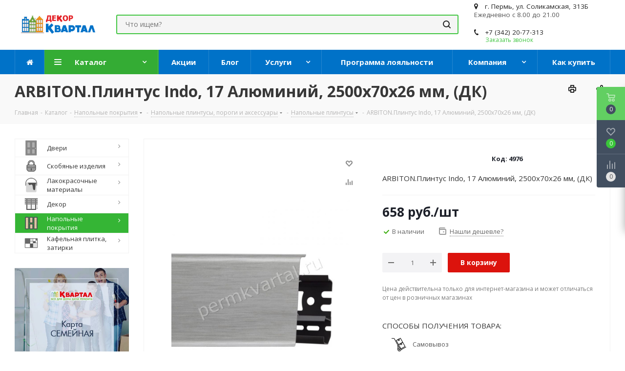

--- FILE ---
content_type: text/html; charset=UTF-8
request_url: https://permkvartal.ru/catalog/napolnye_pokrytiya/napolnye_plintusy_porogi_i_aksessuary/napolnye_plintusy/3078/
body_size: 79514
content:
<!DOCTYPE html>
<html xmlns="http://www.w3.org/1999/xhtml" xml:lang="ru" lang="ru" >
<head>
	<title>ARBITON.Плинтус Indo, 17 Алюминий, 2500х70х26 мм, (ДК) — купить в Перми. Строительный супермаркет Квартал</title>
		<meta name="viewport" content="initial-scale=1.0, width=device-width" />
	<meta name="HandheldFriendly" content="true" />
	<meta name="yes" content="yes" />
	<meta name="apple-mobile-web-app-status-bar-style" content="black" />
	<meta name="SKYPE_TOOLBAR" content="SKYPE_TOOLBAR_PARSER_COMPATIBLE" />

	<!-- DNS preconnect -->
	<meta http-equiv="x-dns-prefetch-control" content="on">
	<link rel="preconnect" href="//ajax.googleapis.com">
	<link rel="dns-prefetch" href="https://fonts.gstatic.com">
	<link rel="preconnect" href="https://fonts.gstatic.com" crossorigin="anonymous">
	<link rel="dns-prefetch" href="https://use.fontawesome.com">
	<link rel="preconnect" href="https://use.fontawesome.com" crossorigin>
	<link rel="dns-prefetch" href="https://maxcdn.bootstrapcdn.com">
	<link rel="preconnect" href="https://maxcdn.bootstrapcdn.com" crossorigin>
	<link rel="preconnect" href="//cdnjs.cloudflare.com">
	<link rel="preconnect" href="//www.googletagmanager.com">
	<link rel="preconnect" href="//www.google-analytics.com">
	<link rel="preconnect" href="//mc.yandex.ru">

	<style>nav{display:block}html{font-family:sans-serif}body{margin:0}a{background-color:transparent;background-position:initial initial;background-repeat:initial initial}img{border:0}svg:not(:root){overflow:hidden}table{border-collapse:collapse;border-spacing:0}*,::before,::after{box-sizing:border-box}html{font-size:62.5%}body{font-family:'Open Sans',Helvetica,Arial,sans-serif;font-size:14px;line-height:1.428571429;color:rgb(51,51,51);background-color:rgb(255,255,255)}a{color:rgb(204,204,204);text-decoration:none}img{vertical-align:middle}ul{margin-top:0;margin-bottom:10px}.row{margin-left:-15px;margin-right:-15px}.row::before,.row::after{content:' ';display:table}.row::after{clear:both}.row::before,.row::after{content:' ';display:table}.row::after{clear:both}table{max-width:100%;background-color:transparent}.dropdown{position:relative}.dropdown-menu{position:absolute;top:100%;left:0;z-index:1000;display:none;float:left;min-width:160px;padding:5px 0;margin:2px 0 0;list-style:none;font-size:14px;background-color:rgb(255,255,255);border:1px solid rgba(0,0,0,.14902);border-top-left-radius:4px;border-top-right-radius:4px;border-bottom-right-radius:4px;border-bottom-left-radius:4px;-webkit-box-shadow:rgba(0,0,0,.172549) 0 6px 12px;box-shadow:rgba(0,0,0,.172549) 0 6px 12px;background-clip:padding-box}.dropdown-menu>li>a{display:block;padding:3px 20px;clear:both;font-weight:400;line-height:1.428571429;color:rgb(51,51,51);white-space:nowrap}.pull-right{float:right!important}.pull-left{float:left!important}.visible-xs{display:none!important}@media (max-width:767px){.visible-xs{display:block!important}}@media (max-width:991px) and (min-width:768px){.visible-xs.visible-sm{display:block!important}}.visible-sm{display:none!important}@media (max-width:767px){.visible-sm.visible-xs{display:block!important}}@media (max-width:991px) and (min-width:768px){.visible-sm{display:block!important}}.flexslider li *{text-decoration:none}img{border:0}body,ul li{position:relative}ul li::before{position:absolute;left:0}ul li::before{color:rgb(56,56,56)}table{border-collapse:collapse}body{width:100%;margin:0 auto;padding:0;color:rgb(85,85,85)}a{text-decoration:none}ul li{padding-left:18px}ul li::before{content:'\25CF'}li{list-style-type:none}*{margin:0;padding:0}html{width:100%}nav{display:block}.margin0{margin-left:0px!important;margin-right:0px!important}.nopadding{padding:0px!important}.inner-table-block{display:table-cell;vertical-align:middle}.dark-color:not(.active){color:rgb(34,34,34)}.maxwidth-theme{padding:0 30px;margin:0 auto;background-color:rgb(255,255,255);float:none;background-position:initial initial;background-repeat:initial initial}.maxwidth-theme::before,.maxwidth-theme::after{content:'';display:block;clear:both}.svg{top:-1px;display:inline-block;text-rendering:auto;-webkit-font-smoothing:antialiased;vertical-align:middle;min-width:30px;min-height:30px;position:relative;background-position:50% 50%;background-repeat:no-repeat no-repeat}.svg svg{display:block}body .svg.svg-inline-basket.big{min-width:22px;width:22px}body .svg.svg-inline-wish.big{min-width:23px;width:23px}body{background-color:rgb(255,255,255);background-position:initial initial;background-repeat:initial initial}body{background-color:rgb(255,255,255);background-position:initial initial;background-repeat:initial initial}.svg.inline.big{min-width:21px;min-height:21px;width:21px;height:21px;top:-2px}.logo-row .logo{display:inline-block;position:relative;height:104px;max-width:190px;line-height:101px;z-index:10}.logo-row .logo img{max-height:100%;max-width:100%}.basket-link .count{font-size:11px;border-top-left-radius:100%;border-top-right-radius:100%;border-bottom-right-radius:100%;border-bottom-left-radius:100%;text-align:center;background-color:rgb(0,0,0);color:rgb(255,255,255);width:20px;height:20px;display:inline-block;line-height:20px;background-position:initial initial;background-repeat:initial initial}.basket-link:not(.basket-count) .svg{opacity:.5}.basket-link .count:not(.basket-count){background-color:rgb(176,176,176);background-position:initial initial;background-repeat:initial initial}#mobileheader .basket-link .title{display:none}#mobileheader{margin:0;padding:0;position:relative;height:63px;overflow:hidden}#mobileheader .logo-block{height:100%;padding:0 5px 0 0}#mobileheader .logo{max-width:156px;line-height:60px}#mobileheader .logo img{max-height:100%;max-width:100%}#mobileheader .right-icons{height:100%;padding-right:5px;margin-left:-15px}#mobileheader .wrap_icon{display:table-cell;padding-right:15px;padding-left:15px;vertical-align:middle;line-height:63px}#mobileheader .basket-link{position:relative;padding-right:12px}#mobileheader .basket-link:not(.basket){padding-right:22px}#mobileheader .basket-link.compare{padding-right:24px}#mobileheader .basket-link .count{position:absolute;top:-7px;left:16px;box-shadow:rgb(255,255,255) 0 0 0 2px}#mobileheader [class^="mobileheader-"]{height:100%;width:100%;color:rgb(34,34,34)}#mobileheader .mobileheader-v1{background-color:rgb(255,255,255);border-bottom-width:1px;border-bottom-style:solid;border-bottom-color:rgb(245,245,245);background-position:initial initial;background-repeat:initial initial}.menu-row{position:static}.mega-menu{position:relative;z-index:10}.mega-menu.sliced:not(.ovisible){overflow:hidden}.mega-menu table td .wrap>.dropdown-menu>li:first-of-type::before{position:absolute;top:-1px;left:0;width:100%;height:2px;background-color:rgb(222,222,222);display:block;content:'';background-position:initial initial;background-repeat:initial initial}.mega-menu table{border-collapse:collapse;border-spacing:0;width:100%;max-width:100%}.mega-menu table a{display:block;width:100%;text-decoration:none;white-space:nowrap}.mega-menu table td{padding:0;text-align:center;position:relative}.mega-menu table td.unvisible{visibility:hidden;opacity:0}.mega-menu table td.dropdown>.wrap{position:relative}.mega-menu table td>.wrap>a .fa{vertical-align:middle;display:none}.mega-menu table .tail{display:none}.mega-menu table .dropdown-menu{border-top-left-radius:0;border-top-right-radius:0;border-bottom-right-radius:0;border-bottom-left-radius:0;border:none;margin:-1px 0 0;top:auto;padding:0;text-align:left;opacity:0}.menu-row .mega-menu table td.dropdown.wide_menu>.wrap{position:static}.menu-row .mega-menu table td.wide_menu .wrap>.dropdown-menu>li:first-of-type::before{display:none}.menu-row .mega-menu table td.wide_menu>.wrap>.dropdown-menu::-webkit-scrollbar{width:8px}.menu-row .mega-menu table td.wide_menu>.wrap>.dropdown-menu::-webkit-scrollbar-track{border-top-left-radius:8px;border-top-right-radius:8px;border-bottom-right-radius:8px;border-bottom-left-radius:8px}.menu-row .mega-menu table td.wide_menu>.wrap>.dropdown-menu::-webkit-scrollbar-thumb{border-top-left-radius:8px;border-top-right-radius:8px;border-bottom-right-radius:8px;border-bottom-left-radius:8px;background-color:rgb(153,153,153);border:2px solid rgb(255,255,255);background-position:initial initial;background-repeat:initial initial}.menu-row .mega-menu table td.wide_menu>.wrap>.dropdown-menu>li{display:inline-block;width:25%;float:left;margin:0 0 30px;padding:0 20px 0 0}.menu-row .mega-menu table td.wide_menu>.wrap>.dropdown-menu>li.has_img{padding-left:80px;min-height:60px}.menu-row .mega-menu table td.wide_menu>.wrap>.dropdown-menu>li.has_img .menu_img{display:block;width:60px;position:absolute;top:0;left:0}.menu-row .mega-menu table td.wide_menu .dropdown-menu>li:nth-child(4n+1){clear:left}.menu-row .mega-menu table td.wide_menu .dropdown-menu>li>a{white-space:normal;border:none}.logo-row.menu-row{position:relative}.logo-row.menu-row .mega-menu,.logo-row.menu-row .mega-menu table td.wide_menu{position:static}.mega-menu table .dropdown-menu li a{color:rgb(34,34,34);border-top-width:1px;border-top-style:solid;border-top-color:rgb(240,240,240);padding:14px 29px 14px 19px!important}.mega-menu table td:not(.wide_menu) .dropdown-menu li>a .name{display:block;max-width:200px;overflow:hidden;text-overflow:ellipsis}.mega-menu table .wrap>.dropdown-menu li:first-of-type>a{border-top-color:transparent!important}.dropdown-menu li{position:relative;padding:0;margin-bottom:0}.dropdown-menu li::before{display:none}.mega-menu table .more-items>span{display:inline-block;font-size:14px;line-height:20px;position:relative;vertical-align:top;padding-right:21px}.mega-menu table td .wrap>a{border:none;font-weight:700;padding:41px 12px;text-transform:none;width:auto;display:inline-block;font-size:1em;position:relative;color:rgb(34,34,34);height:104px}#headerfixed .mega-menu table td .wrap>a{height:auto}.mega-menu table td .wrap>a .line-wrapper{position:relative;visibility:visible}.mega-menu td .wrap>a .line-wrapper .line{position:absolute;bottom:-41px;left:0;height:2px;background-color:rgb(222,222,222);right:100%;opacity:1;background-position:initial initial;background-repeat:initial initial}#headerfixed .mega-menu td .wrap>a .line-wrapper .line{bottom:-21px}.mega-menu table td:last-child .wrap>a::after{display:none}.mega-menu table td .wrap>.more-items>span::before{content:'';position:absolute;left:2px;width:17px;height:3px;background-image:url(/local/templates/aspro_next/images/next.png);background-color:rgb(34,34,34);background-position:-1px -333px;background-repeat:no-repeat no-repeat}.mega-menu table td .wrap>.more-items>span{font-size:0;position:relative;display:inline-block;vertical-align:middle;width:17px;height:3px}.mega-menu table td .wrap .line-wrapper{visibility:hidden}.like_icons span{display:block;background-color:rgb(255,255,255);opacity:0;visibility:hidden;margin:0 0 5px;overflow:hidden;border-top-left-radius:100%;border-top-right-radius:100%;border-bottom-right-radius:100%;border-bottom-left-radius:100%;background-position:initial initial;background-repeat:initial initial}.like_icons span.added{opacity:.6;visibility:visible}.like_icons span i{width:30px;height:30px;display:block;background-image:url(/local/templates/aspro_next/images/icons_wish.png);background-position:0 0;background-repeat:no-repeat no-repeat}.like_icons .wish_item i{background-position:5px -16px}.like_icons .compare_item i{background-position:-18px -17px}.like_icons .wish_item.added i{background-position:5px -44px}.like_icons .compare_item.added i{background-position:-18px -45px}.row{margin:0 -15px}body{min-width:300px}@media (max-width:1199px) and (min-width:992px){.menu-row .mega-menu table td.wide_menu>.wrap>.dropdown-menu>li{width:33.33%}.menu-row .mega-menu table td.wide_menu .dropdown-menu>li:nth-child(3n+1){clear:left}.menu-row .mega-menu table td.wide_menu .dropdown-menu>li:nth-child(4n+1){clear:none}#headerfixed .logo-row .logo-block{max-width:160px;min-width:160px}}@media (max-width:600px){#mobileheader .right-icons .basket-link:not(.basket),#mobileheader .wrap_cabinet{display:none}}@media (max-width:400px){#mobileheader .logo{max-width:112px}}@font-face{font-family:FontAwesome;src:url(/local/templates/aspro_next/vendor/fonts/font-awesome/fonts/fontawesome-webfont.eot?#iefix&v=4.7.0) format('embedded-opentype'),url(/local/templates/aspro_next/vendor/fonts/font-awesome/fonts/fontawesome-webfont.woff2?v=4.7.0) format('woff2'),url(/local/templates/aspro_next/vendor/fonts/font-awesome/fonts/fontawesome-webfont.woff?v=4.7.0) format('woff'),url(/local/templates/aspro_next/vendor/fonts/font-awesome/fonts/fontawesome-webfont.ttf?v=4.7.0) format('truetype'),url(/local/templates/aspro_next/vendor/fonts/font-awesome/fonts/fontawesome-webfont.svg?v=4.7.0#fontawesomeregular) format('svg');font-weight:400;font-style:normal}.fa{display:inline-block;font-style:normal;font-variant:normal;font-weight:400;line-height:1;font-family:FontAwesome;font-size:inherit;text-rendering:auto;-webkit-font-smoothing:antialiased}.pull-right{float:right}.pull-left{float:left}.fa-home::before{content:'\f015'}ul li::before{color:rgb(66,193,57)}a{color:rgb(55,185,55)}.like_icons .wish_item.added,.like_icons .compare_item.added{color:rgb(255,255,255);background-color:rgb(62,198,62);background-position:initial initial;background-repeat:initial initial}.like_icons .compare_item.added i,.like_icons .wish_item.added i{background-color:rgb(62,198,62)}.mega-menu table td .wrap>a .line-wrapper .line{background-color:rgb(67,198,67)}body .mega-menu table td .wrap>.dropdown-menu>li:first-of-type::before{background-color:rgb(67,198,67)}body .maxwidth-theme{max-width:1350px}body{font-style:normal;font-variant:normal;font-weight:400;font-size:15px;line-height:24px;font-family:'Open Sans',Arial,sans-serif}.mega-menu td .wrap>a .line-wrapper .line{bottom:-39px}#mobileheader{z-index:10;position:static;height:auto;background-color:rgb(255,255,255);background-position:initial initial;background-repeat:initial initial}.mega-menu table td>.wrap>.menu--home .fa{display:block}@media (max-width:991px){#mobileheader .mobileheader-v1{display:-webkit-box;-webkit-box-pack:justify}}#mobileheader .mobileheader-v1{height:63px}*,::after,::before{box-sizing:border-box}body{background-color:rgb(255,255,255)}.cd-main-header{-webkit-transform:translateZ(0);position:relative}.cd-nav-trigger{position:relative;display:block;width:58px;height:58px;overflow:hidden;white-space:nowrap;text-indent:-999em;color:transparent;z-index:3}.cd-nav-trigger span,.cd-nav-trigger span::after,.cd-nav-trigger span::before{position:absolute;display:inline-block;height:3px;width:24px;background-color:rgb(46,50,51);background-position:initial initial;background-repeat:initial initial}.cd-nav-trigger span{top:50%;margin-top:-2px;right:17px}.cd-nav-trigger span::after,.cd-nav-trigger span::before{content:'';right:0;-webkit-transform:translateZ(0);-webkit-backface-visibility:hidden;-webkit-transform-origin:0% 50%}.cd-nav-trigger span::before{top:-6px}.cd-nav-trigger span::after{top:6px}@media only screen and (min-width:993px){.cd-nav-trigger{display:none}}.menu_top_block.catalog_block .dropdown>li>a .image img{display:block;height:32px}</style>

	<link rel="preload" as="font" type="font/woff2" href="/local/templates/aspro_next/vendor/fonts/font-awesome/fonts/fontawesome-webfont.woff2" crossorigin>

	<meta http-equiv="Content-Type" content="text/html; charset=UTF-8" />
<meta name="keywords" content="интернет-магазин, заказать, купить" />
<meta name="description" content="В наличии Напольные плинтусы - &amp;quot;arbiton.плинтус indo, 17 алюминий, 2500х70х26 мм, (дк)&amp;quot; по низкой цене — купить в интернет-магазине Квартал в Перми" />
<script data-skip-moving="true">(function(w, d, n) {var cl = "bx-core";var ht = d.documentElement;var htc = ht ? ht.className : undefined;if (htc === undefined || htc.indexOf(cl) !== -1){return;}var ua = n.userAgent;if (/(iPad;)|(iPhone;)/i.test(ua)){cl += " bx-ios";}else if (/Windows/i.test(ua)){cl += ' bx-win';}else if (/Macintosh/i.test(ua)){cl += " bx-mac";}else if (/Linux/i.test(ua) && !/Android/i.test(ua)){cl += " bx-linux";}else if (/Android/i.test(ua)){cl += " bx-android";}cl += (/(ipad|iphone|android|mobile|touch)/i.test(ua) ? " bx-touch" : " bx-no-touch");cl += w.devicePixelRatio && w.devicePixelRatio >= 2? " bx-retina": " bx-no-retina";var ieVersion = -1;if (/AppleWebKit/.test(ua)){cl += " bx-chrome";}else if ((ieVersion = getIeVersion()) > 0){cl += " bx-ie bx-ie" + ieVersion;if (ieVersion > 7 && ieVersion < 10 && !isDoctype()){cl += " bx-quirks";}}else if (/Opera/.test(ua)){cl += " bx-opera";}else if (/Gecko/.test(ua)){cl += " bx-firefox";}ht.className = htc ? htc + " " + cl : cl;function isDoctype(){if (d.compatMode){return d.compatMode == "CSS1Compat";}return d.documentElement && d.documentElement.clientHeight;}function getIeVersion(){if (/Opera/i.test(ua) || /Webkit/i.test(ua) || /Firefox/i.test(ua) || /Chrome/i.test(ua)){return -1;}var rv = -1;if (!!(w.MSStream) && !(w.ActiveXObject) && ("ActiveXObject" in w)){rv = 11;}else if (!!d.documentMode && d.documentMode >= 10){rv = 10;}else if (!!d.documentMode && d.documentMode >= 9){rv = 9;}else if (d.attachEvent && !/Opera/.test(ua)){rv = 8;}if (rv == -1 || rv == 8){var re;if (n.appName == "Microsoft Internet Explorer"){re = new RegExp("MSIE ([0-9]+[\.0-9]*)");if (re.exec(ua) != null){rv = parseFloat(RegExp.$1);}}else if (n.appName == "Netscape"){rv = 11;re = new RegExp("Trident/.*rv:([0-9]+[\.0-9]*)");if (re.exec(ua) != null){rv = parseFloat(RegExp.$1);}}}return rv;}})(window, document, navigator);</script>


<link href="/bitrix/js/ui/design-tokens/dist/compatibility.min.css?1667761603397" type="text/css"  rel="stylesheet" />
<link href="/bitrix/js/ui/fonts/opensans/ui.font.opensans.min.css?16677616032320" type="text/css"  rel="stylesheet" />
<link href="/bitrix/js/main/popup/dist/main.popup.bundle.min.css?166776165425046" type="text/css"  rel="stylesheet" />
<link href="/bitrix/cache/css/s1/aspro_next/page_6ec02d687efcd0e532d8e6ad6487354a/page_6ec02d687efcd0e532d8e6ad6487354a_v1.css?1769468470840" type="text/css"  rel="stylesheet" />
<link href="/bitrix/cache/css/s1/aspro_next/default_778b8ac10c93cf1f2602972e27619819/default_778b8ac10c93cf1f2602972e27619819_v1.css?1769468470638" type="text/css"  rel="stylesheet" />
<link href="/bitrix/cache/css/s1/aspro_next/template_e0fa2ace884db2b18b76fc7c8a5680c4/template_e0fa2ace884db2b18b76fc7c8a5680c4_v1.css?17696009751002167" type="text/css"  data-template-style="true" rel="stylesheet" />







<link rel="preload" href="https://fonts.googleapis.com/css?family=Open+Sans:300italic,400italic,600italic,700italic,800italic,400,300,500,600,700,800&subset=latin,cyrillic-ext" as="fetch" crossorigin="anonymous">
<link rel="shortcut icon" href="/favicon.ico?1752055094" type="image/x-icon" />
<link rel="apple-touch-icon" sizes="180x180" href="/upload/CNext/03c/03c8f75d50287fd59ee90e95cfef9569.png" />
<meta property="og:description" content="ARBITON.Плинтус Indo, 17 Алюминий, 2500х70х26 мм, (ДК)" />
<meta property="og:image" content="https://permkvartal.ru:443/upload/iblock/b4e/b4eb76db5149ff37961fdedb2cc70bc9.jpeg" />
<link rel="image_src" href="https://permkvartal.ru:443/upload/iblock/b4e/b4eb76db5149ff37961fdedb2cc70bc9.jpeg"  />
<meta property="og:title" content="ARBITON.Плинтус Indo, 17 Алюминий, 2500х70х26 мм, (ДК) — купить в Перми. Строительный супермаркет Квартал" />
<meta property="og:type" content="website" />
<meta property="og:url" content="https://permkvartal.ru:443/catalog/napolnye_pokrytiya/napolnye_plintusy_porogi_i_aksessuary/napolnye_plintusy/3078/" />



				
	<!-- Google Tag Manager -->
	<script data-skip-moving='true'>(function(w,d,s,l,i){w[l]=w[l]||[];w[l].push({'gtm.start':
	new Date().getTime(),event:'gtm.js'});var f=d.getElementsByTagName(s)[0],
	j=d.createElement(s),dl=l!='dataLayer'?'&l='+l:'';j.async=true;j.src=
	'https://www.googletagmanager.com/gtm.js?id='+i+dl;f.parentNode.insertBefore(j,f);
	})(window,document,'script','dataLayer','GTM-MQT2846');</script>
	<!-- End Google Tag Manager -->
	<!-- VK Pixel -->
		<!-- End VK Pixel -->
</head>
<body class="fill_bg_n nav-on-left" id="main">
	<!-- Google Tag Manager (noscript) -->
	<noscript><iframe src="https://www.googletagmanager.com/ns.html?id=GTM-MQT2846"
	height="0" width="0" style="display:none;visibility:hidden"></iframe></noscript>
	<!-- End Google Tag Manager (noscript) -->
	<!-- VK Pixel (noscript) -->
	<noscript><img src="https://vk.com/rtrg?p=VK-RTRG-473808-d5eHU" style="position:fixed; left:-999px;" alt=""/></noscript>
	<!-- End VK Pixel (noscript) -->
	<div id="panel"></div>
	
	<!--'start_frame_cache_WIklcT'-->





<!--'end_frame_cache_WIklcT'-->				<!--'start_frame_cache_basketitems-component-block'-->												<div id="ajax_basket"></div>
					<!--'end_frame_cache_basketitems-component-block'-->							
	<div id="mobileheader" class="cd-main-header visible-xs visible-sm">
		<div class="mobileheader-v1">
	<a class="cd-nav-trigger pull-left" href="#cd-primary-nav">Menu<span> </span></a>
	<!-- <div class="burger pull-left">
		<i class="svg inline  svg-inline-burger dark" aria-hidden="true" ><svg xmlns="http://www.w3.org/2000/svg" width="18" height="16" viewBox="0 0 18 16">
  <defs>
    <style>
      .cls-1 {
        fill: #fff;
        fill-rule: evenodd;
      }
    </style>
  </defs>
  <path data-name="Rounded Rectangle 81 copy 2" class="cls-1" d="M330,114h16a1,1,0,0,1,1,1h0a1,1,0,0,1-1,1H330a1,1,0,0,1-1-1h0A1,1,0,0,1,330,114Zm0,7h16a1,1,0,0,1,1,1h0a1,1,0,0,1-1,1H330a1,1,0,0,1-1-1h0A1,1,0,0,1,330,121Zm0,7h16a1,1,0,0,1,1,1h0a1,1,0,0,1-1,1H330a1,1,0,0,1-1-1h0A1,1,0,0,1,330,128Z" transform="translate(-329 -114)"/>
</svg>
</i>		<i class="svg inline  svg-inline-close dark" aria-hidden="true" ><svg xmlns="http://www.w3.org/2000/svg" width="16" height="16" viewBox="0 0 16 16">
  <defs>
    <style>
      .cccls-1 {
        fill: #222;
        fill-rule: evenodd;
      }
    </style>
  </defs>
  <path data-name="Rounded Rectangle 114 copy 3" class="cccls-1" d="M334.411,138l6.3,6.3a1,1,0,0,1,0,1.414,0.992,0.992,0,0,1-1.408,0l-6.3-6.306-6.3,6.306a1,1,0,0,1-1.409-1.414l6.3-6.3-6.293-6.3a1,1,0,0,1,1.409-1.414l6.3,6.3,6.3-6.3A1,1,0,0,1,340.7,131.7Z" transform="translate(-325 -130)"/>
</svg>
</i>	</div> -->
	<div class="logo-block pull-left">
		<div class="logo">
			<a href="/"><img src="/upload/CNext/274/4y29a1y9kl4d3n2dg044xd7tc6rx8wk4.png" alt="Permkvartal.ru" title="Permkvartal.ru" /></a>		</div>
	</div>
	<div class="right-icons pull-right">
		<!-- <div class="pull-right">
			<div class="wrap_icon">
				<button class="top-btn inline-search-show twosmallfont">
									</button>
			</div>
		</div> -->
		<div class="pull-right">
			<div class="wrap_icon wrap_basket">
											<!--'start_frame_cache_header-basket-with-compare-block1'-->								<!--noindex-->
			<a class="basket-link compare   big " href="/catalog/compare.php" title="Список сравниваемых элементов">
		<span class="js-basket-block"><i class="svg inline  svg-inline-compare big" aria-hidden="true" ><svg xmlns="http://www.w3.org/2000/svg" width="21" height="21" viewBox="0 0 21 21">
  <defs>
    <style>
      .comcls-1 {
        fill: #222;
        fill-rule: evenodd;
      }
    </style>
  </defs>
  <path class="comcls-1" d="M20,4h0a1,1,0,0,1,1,1V21H19V5A1,1,0,0,1,20,4ZM14,7h0a1,1,0,0,1,1,1V21H13V8A1,1,0,0,1,14,7ZM8,1A1,1,0,0,1,9,2V21H7V2A1,1,0,0,1,8,1ZM2,9H2a1,1,0,0,1,1,1V21H1V10A1,1,0,0,1,2,9ZM0,0H1V1H0V0ZM0,0H1V1H0V0Z"/>
</svg>
</i><span class="title dark_link">Сравнение</span><span class="count">0</span></span>
	</a>
	<!--/noindex-->													<!-- noindex -->
											<a rel="nofollow" class="basket-link delay  big " href="/basket/#delayed" title="Список отложенных товаров пуст">
							<span class="js-basket-block">
								<i class="svg inline  svg-inline-wish big" aria-hidden="true" ><svg xmlns="http://www.w3.org/2000/svg" width="22.969" height="21" viewBox="0 0 22.969 21">
  <defs>
    <style>
      .whcls-1 {
        fill: #222;
        fill-rule: evenodd;
      }
    </style>
  </defs>
  <path class="whcls-1" d="M21.028,10.68L11.721,20H11.339L2.081,10.79A6.19,6.19,0,0,1,6.178,0a6.118,6.118,0,0,1,5.383,3.259A6.081,6.081,0,0,1,23.032,6.147,6.142,6.142,0,0,1,21.028,10.68ZM19.861,9.172h0l-8.176,8.163H11.369L3.278,9.29l0.01-.009A4.276,4.276,0,0,1,6.277,1.986,4.2,4.2,0,0,1,9.632,3.676l0.012-.01,0.064,0.1c0.077,0.107.142,0.22,0.208,0.334l1.692,2.716,1.479-2.462a4.23,4.23,0,0,1,.39-0.65l0.036-.06L13.52,3.653a4.173,4.173,0,0,1,3.326-1.672A4.243,4.243,0,0,1,19.861,9.172ZM22,20h1v1H22V20Zm0,0h1v1H22V20Z" transform="translate(-0.031)"/>
</svg>
</i>								<span class="title dark_link">Отложенные</span>
								<span class="count">0</span>
							</span>
						</a>
																<a rel="nofollow" class="basket-link basket   big " href="/basket/" title="Корзина пуста">
							<span class="js-basket-block">
								<i class="svg inline  svg-inline-basket big" aria-hidden="true" ><svg xmlns="http://www.w3.org/2000/svg" width="22" height="21" viewBox="0 0 22 21">
  <defs>
    <style>
      .cls-1 {
        fill: #222;
        fill-rule: evenodd;
      }
    </style>
  </defs>
  <path data-name="Ellipse 2 copy 6" class="cls-1" d="M1507,122l-0.99,1.009L1492,123l-1-1-1-9h-3a0.88,0.88,0,0,1-1-1,1.059,1.059,0,0,1,1.22-1h2.45c0.31,0,.63.006,0.63,0.006a1.272,1.272,0,0,1,1.4.917l0.41,3.077H1507l1,1v1ZM1492.24,117l0.43,3.995h12.69l0.82-4Zm2.27,7.989a3.5,3.5,0,1,1-3.5,3.5A3.495,3.495,0,0,1,1494.51,124.993Zm8.99,0a3.5,3.5,0,1,1-3.49,3.5A3.5,3.5,0,0,1,1503.5,124.993Zm-9,2.006a1.5,1.5,0,1,1-1.5,1.5A1.5,1.5,0,0,1,1494.5,127Zm9,0a1.5,1.5,0,1,1-1.5,1.5A1.5,1.5,0,0,1,1503.5,127Z" transform="translate(-1486 -111)"/>
</svg>
</i>																<span class="title dark_link">Корзина</span>
																<span class="count">0</span>
							</span>
						</a>
										<!-- /noindex -->
							<!--'end_frame_cache_header-basket-with-compare-block1'-->						</div>
		</div>
		<div class="pull-right">
			<div class="wrap_icon wrap_cabinet">
				
		<!--'start_frame_cache_header-auth-block1'-->			<!-- noindex --><a rel="nofollow" title="Мой кабинет" class="personal-link dark-color animate-load" data-event="jqm" data-param-type="auth" data-param-backurl="/catalog/napolnye_pokrytiya/napolnye_plintusy_porogi_i_aksessuary/napolnye_plintusy/3078/" data-name="auth" href="/personal/"><i class="svg inline big svg-inline-cabinet" aria-hidden="true" title="Мой кабинет"><svg xmlns="http://www.w3.org/2000/svg" width="21" height="21" viewBox="0 0 21 21">
  <defs>
    <style>
      .loccls-1 {
        fill: #222;
        fill-rule: evenodd;
      }
    </style>
  </defs>
  <path data-name="Rounded Rectangle 110" class="loccls-1" d="M1433,132h-15a3,3,0,0,1-3-3v-7a3,3,0,0,1,3-3h1v-2a6,6,0,0,1,6-6h1a6,6,0,0,1,6,6v2h1a3,3,0,0,1,3,3v7A3,3,0,0,1,1433,132Zm-3-15a4,4,0,0,0-4-4h-1a4,4,0,0,0-4,4v2h9v-2Zm4,5a1,1,0,0,0-1-1h-15a1,1,0,0,0-1,1v7a1,1,0,0,0,1,1h15a1,1,0,0,0,1-1v-7Zm-8,3.9v1.6a0.5,0.5,0,1,1-1,0v-1.6A1.5,1.5,0,1,1,1426,125.9Z" transform="translate(-1415 -111)"/>
</svg>
</i></a><!-- /noindex -->		<!--'end_frame_cache_header-auth-block1'-->
				</div>
		</div>
	</div>
</div>	</div>

			<div id="headerfixed">
			<div class="maxwidth-theme">
	<div class="logo-row v2 row margin0 menu-row">
		<div class="inner-table-block nopadding logo-block">
			<div class="logo">
				<a href="/"><img src="/upload/CNext/274/4y29a1y9kl4d3n2dg044xd7tc6rx8wk4.png" alt="Permkvartal.ru" title="Permkvartal.ru" /></a>			</div>
		</div>
		<div class="inner-table-block menu-block">
			<div class="navs table-menu js-nav">
				<nav class="mega-menu sliced">
						<div class="table-menu">
		<table>
			<tr>
					<td class="menu-item">
						<div class="wrap">
							<a class="menu--home" href="/" title="Главная">
								<div>
									<i class="fa fa-home"></i>
									<div class="line-wrapper"><span class="line"></span></div>
								</div>
							</a>
						</div>
					</td>
									
										<td class="menu-item unvisible dropdown catalog wide_menu  active">
						<div class="wrap">
							<a class="dropdown-toggle" href="/catalog/">
								<div>
									Каталог									<div class="line-wrapper"><span class="line"></span></div>
								</div>
							</a>
															<span class="tail"></span>
								<ul class="dropdown-menu">
																																							<li class="  has_img">
																								<div class="menu_img"><img src="/upload/resize_cache/iblock/51d/60_60_1/51de687c7c86fec202f13ac1e4eed9d5.png" alt="Двери" title="Двери" /></div>
																																		<a href="/catalog/dveri_1/" title="Двери"><span class="name">Двери</span></a>
																					</li>
																																							<li class="  has_img">
																								<div class="menu_img"><img src="/upload/resize_cache/iblock/4bc/60_60_1/4bc7e16969577b91e58c8a2b2c4b6cb0.png" alt="Скобяные изделия" title="Скобяные изделия" /></div>
																																		<a href="/catalog/skobyanye_izdeliya_krepezh/" title="Скобяные изделия"><span class="name">Скобяные изделия</span></a>
																					</li>
																																							<li class="  has_img">
																								<div class="menu_img"><img src="/upload/iblock/f70/f70ebbdfaa5bbb3ec9d903edef8b3a2b.png" alt="Лакокрасочные материалы" title="Лакокрасочные материалы" /></div>
																																		<a href="/catalog/lakokrasochnye_materialy/" title="Лакокрасочные материалы"><span class="name">Лакокрасочные материалы</span></a>
																					</li>
																																							<li class="  has_img">
																								<div class="menu_img"><img src="/upload/iblock/98c/98ce1a07eef476adeb7be2129d0e8c2f.png" alt="Декор" title="Декор" /></div>
																																		<a href="/catalog/dekor/" title="Декор"><span class="name">Декор</span></a>
																					</li>
																																							<li class=" active has_img">
																								<div class="menu_img"><img src="/upload/resize_cache/iblock/f0f/60_60_1/f0f449869fcd9c73bb27ec31e05f4a1b.png" alt="Напольные покрытия" title="Напольные покрытия" /></div>
																																		<a href="/catalog/napolnye_pokrytiya/" title="Напольные покрытия"><span class="name">Напольные покрытия</span></a>
																					</li>
																																							<li class="  has_img">
																								<div class="menu_img"><img src="/upload/iblock/98b/98b901c29bc1f786e570a45bf42b49b9.png" alt="Кафельная плитка, затирки" title="Кафельная плитка, затирки" /></div>
																																		<a href="/catalog/kafelnaya_plitka_zatirki/" title="Кафельная плитка, затирки"><span class="name">Кафельная плитка, затирки</span></a>
																					</li>
																	</ul>
													</div>
					</td>
									
										<td class="menu-item unvisible    ">
						<div class="wrap">
							<a class="" href="/sale/">
								<div>
									Акции									<div class="line-wrapper"><span class="line"></span></div>
								</div>
							</a>
													</div>
					</td>
									
										<td class="menu-item unvisible    ">
						<div class="wrap">
							<a class="" href="/blog/">
								<div>
									Блог									<div class="line-wrapper"><span class="line"></span></div>
								</div>
							</a>
													</div>
					</td>
									
										<td class="menu-item unvisible dropdown   ">
						<div class="wrap">
							<a class="dropdown-toggle" href="/services/">
								<div>
									Услуги									<div class="line-wrapper"><span class="line"></span></div>
								</div>
							</a>
															<span class="tail"></span>
								<ul class="dropdown-menu">
																																							<li class="  ">
																						<a href="/services/kompyuternaya-kolerovka/" title="Компьютерная колеровка"><span class="name">Компьютерная колеровка</span></a>
																					</li>
																																							<li class="  ">
																						<a href="/services/dostavka-po-zvonku/" title="Доставка по звонку"><span class="name">Доставка по звонку</span></a>
																					</li>
																																							<li class="  ">
																						<a href="/services/podarochnye-karty/" title="Подарочные карты"><span class="name">Подарочные карты</span></a>
																					</li>
																																							<li class="  ">
																						<a href="/services/vozvrat-tovara/" title="Возврат товара"><span class="name">Возврат товара</span></a>
																					</li>
																	</ul>
													</div>
					</td>
									
										<td class="menu-item unvisible    ">
						<div class="wrap">
							<a class="" href="/familycard/">
								<div>
									Программа лояльности									<div class="line-wrapper"><span class="line"></span></div>
								</div>
							</a>
													</div>
					</td>
									
										<td class="menu-item unvisible dropdown   ">
						<div class="wrap">
							<a class="dropdown-toggle" href="/company/">
								<div>
									Компания									<div class="line-wrapper"><span class="line"></span></div>
								</div>
							</a>
															<span class="tail"></span>
								<ul class="dropdown-menu">
																																							<li class="  ">
																						<a href="/company/staff/" title="Сотрудники"><span class="name">Сотрудники</span></a>
																					</li>
																																							<li class="  ">
																						<a href="/company/postavshchikam/" title="Поставщикам"><span class="name">Поставщикам</span></a>
																					</li>
																																							<li class="  ">
																						<a href="/company/vacancy/" title="Вакансии"><span class="name">Вакансии</span></a>
																					</li>
																																							<li class="  ">
																						<a href="/contacts/" title="Контакты"><span class="name">Контакты</span></a>
																					</li>
																																							<li class="  ">
																						<a href="/company/reviews/" title="Отзывы"><span class="name">Отзывы</span></a>
																					</li>
																																							<li class="  ">
																						<a href="/company/korporativnym-klientam" title="Корпоративным клиентам"><span class="name">Корпоративным клиентам</span></a>
																					</li>
																	</ul>
													</div>
					</td>
									
										<td class="menu-item unvisible    ">
						<div class="wrap">
							<a class="" href="/help/">
								<div>
									Как купить									<div class="line-wrapper"><span class="line"></span></div>
								</div>
							</a>
													</div>
					</td>
				
				<td class="menu-item dropdown js-dropdown nosave unvisible">
					<div class="wrap">
						<a class="dropdown-toggle more-items" href="#">
							<span>Ещё</span>
						</a>
						<span class="tail"></span>
						<ul class="dropdown-menu"></ul>
					</div>
				</td>

			</tr>
		</table>
	</div>
				</nav>
			</div>
		</div>
		<div class="inner-table-block nopadding small-block">
			<div class="wrap_icon wrap_cabinet">
				
		<!--'start_frame_cache_header-auth-block2'-->			<!-- noindex --><a rel="nofollow" title="Мой кабинет" class="personal-link dark-color animate-load" data-event="jqm" data-param-type="auth" data-param-backurl="/catalog/napolnye_pokrytiya/napolnye_plintusy_porogi_i_aksessuary/napolnye_plintusy/3078/" data-name="auth" href="/personal/"><i class="svg inline big svg-inline-cabinet" aria-hidden="true" title="Мой кабинет"><svg xmlns="http://www.w3.org/2000/svg" width="21" height="21" viewBox="0 0 21 21">
  <defs>
    <style>
      .loccls-1 {
        fill: #222;
        fill-rule: evenodd;
      }
    </style>
  </defs>
  <path data-name="Rounded Rectangle 110" class="loccls-1" d="M1433,132h-15a3,3,0,0,1-3-3v-7a3,3,0,0,1,3-3h1v-2a6,6,0,0,1,6-6h1a6,6,0,0,1,6,6v2h1a3,3,0,0,1,3,3v7A3,3,0,0,1,1433,132Zm-3-15a4,4,0,0,0-4-4h-1a4,4,0,0,0-4,4v2h9v-2Zm4,5a1,1,0,0,0-1-1h-15a1,1,0,0,0-1,1v7a1,1,0,0,0,1,1h15a1,1,0,0,0,1-1v-7Zm-8,3.9v1.6a0.5,0.5,0,1,1-1,0v-1.6A1.5,1.5,0,1,1,1426,125.9Z" transform="translate(-1415 -111)"/>
</svg>
</i></a><!-- /noindex -->		<!--'end_frame_cache_header-auth-block2'-->
				</div>
		</div>
									<div class="inner-table-block small-block nopadding inline-search-show" data-type_search="fixed">
			<div class="search-block top-btn"><i class="svg svg-search lg"></i></div>
		</div>
	</div>
</div>		</div>
	
	<div class="wrapper1  catalog_page basket_fly basket_fill_DARK side_LEFT catalog_icons_Y banner_auto with_fast_view mheader-v1 header-v5 regions_N fill_N footer-vcustom front-vcustom mfixed_N mfixed_view_always title-v3 with_phones cd-main-content">
		
		<div class="header_wrap visible-lg visible-md title-v3">
			<header id="header">
				<div class="header-v5 header-wrapper">
	<div class="logo_and_menu-row">
		<div class="logo-row">
			<div class="maxwidth-theme">
				<div class="row">
					<div class="logo-block col-md-2 col-sm-3">
						<div class="logo">
							<a href="/"><img src="/upload/CNext/274/4y29a1y9kl4d3n2dg044xd7tc6rx8wk4.png" alt="Permkvartal.ru" title="Permkvartal.ru" /></a>						</div>
					</div>
										<div class="col-md-3 search_wrap">
						<div class="search-block inner-table-block">
							

				<div class="search-wrapper">
				<div id="title-search_fixed">
					<form action="/catalog/" class="search">
						<div class="search-input-div">
							<input class="search-input" id="title-search-input_fixed" type="text" name="q" value="" placeholder="Что ищем?" size="20" maxlength="50" autocomplete="off" />
						</div>
						<div class="search-button-div">
							<button class="btn btn-search" type="submit" name="s" value="Найти"><i class="svg svg-search svg-black"></i></button>
							<span class="close-block inline-search-hide"><span class="svg svg-close close-icons"></span></span>
						</div>
					</form>
				</div>
			</div>
							</div>
					</div>
					<div class="right-icons pull-right BasketWithCompareLink">
						<div class="pull-right">
													</div>
						<div class="pull-right CabinetLink">
							<div class="wrap_icon inner-table-block">
															</div>
						</div>
						<div class="pull-right HeaderPhones">
							<div class="wrap_icon inner-table-block">
								<div class="address-block">
									<div class="phone lg">
 <i class="fa fa-map-marker"></i> <a href="/contacts/">г. Пермь, ул. Соликамская, 313Б</a><br>
	 Ежедневно с 8.00 до 21.00<br>
</div>
<br>								</div>
								<div class="phone-block">
																			
		
											<!-- noindex -->
			<div class="phone lg">
				<i class="svg svg-phone"></i>
				<a rel="nofollow" href="tel:+73422077313">+7 (342) 20-77-313</a>
							</div>
			<!-- /noindex -->
					
		
																													<div class="inline-block">
											<span class="callback-block animate-load twosmallfont colored" data-event="jqm" data-param-form_id="CALLBACK" data-name="callback">Заказать звонок</span>
										</div>
																	</div>
							</div>
						</div>
						<!-- <div class="pull-right AddressTop">
							<div class="wrap_icon inner-table-block">

							</div>
						</div> -->
					</div>
				</div>
			</div>
		</div>	</div>
	<div class="menu-row middle-block bgcolored">
		<div class="maxwidth-theme">
			<div class="row">
				<div class="col-md-12">
					<div class="menu-only">
						<nav class="mega-menu sliced">
								<div class="table-menu">
		<table>
			<tr>
					<td class="menu-item">
						<div class="wrap">
							<a class="menu--home" href="/" title="Главная">
								<div>
									<i class="fa fa-home"></i>
									<div class="line-wrapper"><span class="line"></span></div>
								</div>
							</a>
						</div>
					</td>
									
										<td class="menu-item unvisible dropdown catalog wide_menu  active">
						<div class="wrap">
							<a class="dropdown-toggle" href="/catalog/">
								<div>
									Каталог									<div class="line-wrapper"><span class="line"></span></div>
								</div>
							</a>
															<span class="tail"></span>
								<ul class="dropdown-menu">
																																							<li class="  has_img">
																								<div class="menu_img"><img src="/upload/resize_cache/iblock/51d/60_60_1/51de687c7c86fec202f13ac1e4eed9d5.png" alt="Двери" title="Двери" /></div>
																																		<a href="/catalog/dveri_1/" title="Двери"><span class="name">Двери</span></a>
																					</li>
																																							<li class="  has_img">
																								<div class="menu_img"><img src="/upload/resize_cache/iblock/4bc/60_60_1/4bc7e16969577b91e58c8a2b2c4b6cb0.png" alt="Скобяные изделия" title="Скобяные изделия" /></div>
																																		<a href="/catalog/skobyanye_izdeliya_krepezh/" title="Скобяные изделия"><span class="name">Скобяные изделия</span></a>
																					</li>
																																							<li class="  has_img">
																								<div class="menu_img"><img src="/upload/iblock/f70/f70ebbdfaa5bbb3ec9d903edef8b3a2b.png" alt="Лакокрасочные материалы" title="Лакокрасочные материалы" /></div>
																																		<a href="/catalog/lakokrasochnye_materialy/" title="Лакокрасочные материалы"><span class="name">Лакокрасочные материалы</span></a>
																					</li>
																																							<li class="  has_img">
																								<div class="menu_img"><img src="/upload/iblock/98c/98ce1a07eef476adeb7be2129d0e8c2f.png" alt="Декор" title="Декор" /></div>
																																		<a href="/catalog/dekor/" title="Декор"><span class="name">Декор</span></a>
																					</li>
																																							<li class=" active has_img">
																								<div class="menu_img"><img src="/upload/resize_cache/iblock/f0f/60_60_1/f0f449869fcd9c73bb27ec31e05f4a1b.png" alt="Напольные покрытия" title="Напольные покрытия" /></div>
																																		<a href="/catalog/napolnye_pokrytiya/" title="Напольные покрытия"><span class="name">Напольные покрытия</span></a>
																					</li>
																																							<li class="  has_img">
																								<div class="menu_img"><img src="/upload/iblock/98b/98b901c29bc1f786e570a45bf42b49b9.png" alt="Кафельная плитка, затирки" title="Кафельная плитка, затирки" /></div>
																																		<a href="/catalog/kafelnaya_plitka_zatirki/" title="Кафельная плитка, затирки"><span class="name">Кафельная плитка, затирки</span></a>
																					</li>
																	</ul>
													</div>
					</td>
									
										<td class="menu-item unvisible    ">
						<div class="wrap">
							<a class="" href="/sale/">
								<div>
									Акции									<div class="line-wrapper"><span class="line"></span></div>
								</div>
							</a>
													</div>
					</td>
									
										<td class="menu-item unvisible    ">
						<div class="wrap">
							<a class="" href="/blog/">
								<div>
									Блог									<div class="line-wrapper"><span class="line"></span></div>
								</div>
							</a>
													</div>
					</td>
									
										<td class="menu-item unvisible dropdown   ">
						<div class="wrap">
							<a class="dropdown-toggle" href="/services/">
								<div>
									Услуги									<div class="line-wrapper"><span class="line"></span></div>
								</div>
							</a>
															<span class="tail"></span>
								<ul class="dropdown-menu">
																																							<li class="  ">
																						<a href="/services/kompyuternaya-kolerovka/" title="Компьютерная колеровка"><span class="name">Компьютерная колеровка</span></a>
																					</li>
																																							<li class="  ">
																						<a href="/services/dostavka-po-zvonku/" title="Доставка по звонку"><span class="name">Доставка по звонку</span></a>
																					</li>
																																							<li class="  ">
																						<a href="/services/podarochnye-karty/" title="Подарочные карты"><span class="name">Подарочные карты</span></a>
																					</li>
																																							<li class="  ">
																						<a href="/services/vozvrat-tovara/" title="Возврат товара"><span class="name">Возврат товара</span></a>
																					</li>
																	</ul>
													</div>
					</td>
									
										<td class="menu-item unvisible    ">
						<div class="wrap">
							<a class="" href="/familycard/">
								<div>
									Программа лояльности									<div class="line-wrapper"><span class="line"></span></div>
								</div>
							</a>
													</div>
					</td>
									
										<td class="menu-item unvisible dropdown   ">
						<div class="wrap">
							<a class="dropdown-toggle" href="/company/">
								<div>
									Компания									<div class="line-wrapper"><span class="line"></span></div>
								</div>
							</a>
															<span class="tail"></span>
								<ul class="dropdown-menu">
																																							<li class="  ">
																						<a href="/company/staff/" title="Сотрудники"><span class="name">Сотрудники</span></a>
																					</li>
																																							<li class="  ">
																						<a href="/company/postavshchikam/" title="Поставщикам"><span class="name">Поставщикам</span></a>
																					</li>
																																							<li class="  ">
																						<a href="/company/vacancy/" title="Вакансии"><span class="name">Вакансии</span></a>
																					</li>
																																							<li class="  ">
																						<a href="/contacts/" title="Контакты"><span class="name">Контакты</span></a>
																					</li>
																																							<li class="  ">
																						<a href="/company/reviews/" title="Отзывы"><span class="name">Отзывы</span></a>
																					</li>
																																							<li class="  ">
																						<a href="/company/korporativnym-klientam" title="Корпоративным клиентам"><span class="name">Корпоративным клиентам</span></a>
																					</li>
																	</ul>
													</div>
					</td>
									
										<td class="menu-item unvisible    ">
						<div class="wrap">
							<a class="" href="/help/">
								<div>
									Как купить									<div class="line-wrapper"><span class="line"></span></div>
								</div>
							</a>
													</div>
					</td>
				
				<td class="menu-item dropdown js-dropdown nosave unvisible">
					<div class="wrap">
						<a class="dropdown-toggle more-items" href="#">
							<span>Ещё</span>
						</a>
						<span class="tail"></span>
						<ul class="dropdown-menu"></ul>
					</div>
				</td>

			</tr>
		</table>
	</div>
						</nav>
					</div>
				</div>
			</div>
		</div>
	</div>
	<div class="line-row visible-xs"></div>
</div>
			</header>
		</div>
		
		
	<div class="inline-search-block big">
		<div class="maxwidth-theme">
			<div class="row">
				<div class="col-md-12">
					<div class="search-wrapper">
						<div id="title-search">
							<form action="/catalog/" class="search">
								<div class="search-input-div">
									<input class="search-input" id="title-search-input" type="text" name="q" value="" placeholder="Что ищем?" size="20" maxlength="50" autocomplete="off" />
								</div>
								<div class="search-button-div">
									<button class="btn btn-search btn-default bold btn-lg" type="submit" name="s" value="Найти">Найти</button>
									<span class="close-block inline-search-hide"><span class="svg svg-close close-icons"></span></span>
								</div>
							</form>
						</div>
					</div>
				</div>
			</div>
		</div>
	</div>
		<div class="header_mobile-sub">
			<ul class="nav nav-pills nav-justified">
				<li role="presentation">
					<a href="/catalog/">Каталог</a>
				</li>
				<li role="presentation">
					<a href="/contacts/">Контакты</a>
				</li>
							</ul>
		</div>

		
		<div class="wraps hover_shine" id="content">
																<!--title_content-->
					<div class="top_inner_block_wrapper maxwidth-theme">
	<div class="page-top-wrapper grey v3">
		<section class="page-top maxwidth-theme ">
			<div class="page-top-main">
					<div class="line_block share top ">
		<div class="share_wrapp">
	<div class="text btn transparent">Поделиться</div>
	<div class="ya-share2 yashare-auto-init shares" data-services="vkontakte,facebook,odnoklassniki,moimir,twitter,viber,whatsapp,skype,telegram"></div>
</div>
	</div>
					<h1 id="pagetitle">ARBITON.Плинтус Indo, 17 Алюминий, 2500х70х26 мм, (ДК)</h1>
			</div>
			<div class="breadcrumbs" id="navigation" itemscope="" itemtype="http://schema.org/BreadcrumbList"><div class="bx-breadcrumb-item" id="bx_breadcrumb_0" itemprop="itemListElement" itemscope itemtype="http://schema.org/ListItem"><a href="/" title="Главная" itemprop="item"><span itemprop="name">Главная</span><meta itemprop="position" content="1"></a></div><span class="separator">-</span><div class="bx-breadcrumb-item" id="bx_breadcrumb_1" itemprop="itemListElement" itemscope itemtype="http://schema.org/ListItem"><a href="/catalog/" title="Каталог" itemprop="item"><span itemprop="name">Каталог</span><meta itemprop="position" content="2"></a></div><span class="separator">-</span><div class="bx-breadcrumb-item drop" id="bx_breadcrumb_2" itemprop="itemListElement" itemscope itemtype="http://schema.org/ListItem"><a class="number" href="/catalog/napolnye_pokrytiya/" itemprop="item"><span itemprop="name">Напольные покрытия</span><b class="space"></b><span class="separator"></span><meta itemprop="position" content="3"></a><div class="dropdown_wrapp"><div class="dropdown"><a class="dark_link" href="/catalog/dveri_1/">Двери</a><a class="dark_link" href="/catalog/skobyanye_izdeliya_krepezh/">Скобяные изделия</a><a class="dark_link" href="/catalog/lakokrasochnye_materialy/">Лакокрасочные материалы</a><a class="dark_link" href="/catalog/dekor/">Декор</a><a class="dark_link" href="/catalog/napolnye_pokrytiya/">Напольные покрытия</a><a class="dark_link" href="/catalog/kafelnaya_plitka_zatirki/">Кафельная плитка, затирки</a></div></div></div><span class="separator">-</span><div class="bx-breadcrumb-item drop" id="bx_breadcrumb_3" itemprop="itemListElement" itemscope itemtype="http://schema.org/ListItem"><a class="number" href="/catalog/napolnye_pokrytiya/napolnye_plintusy_porogi_i_aksessuary/" itemprop="item"><span itemprop="name">Напольные плинтусы, пороги и аксессуары</span><b class="space"></b><span class="separator"></span><meta itemprop="position" content="4"></a><div class="dropdown_wrapp"><div class="dropdown"><a class="dark_link" href="/catalog/napolnye_pokrytiya/modulnye_napolnye_pokrytiya/">Модульные напольные покрытия</a><a class="dark_link" href="/catalog/napolnye_pokrytiya/rulonnye_napolnye_pokrytiya/">Рулонные напольные покрытия</a><a class="dark_link" href="/catalog/napolnye_pokrytiya/napolnye_plintusy_porogi_i_aksessuary/">Напольные плинтусы, пороги и аксессуары</a><a class="dark_link" href="/catalog/napolnye_pokrytiya/podlozhka_i_sredstva_dlya_ukladki_napolnykh_pokrytiy/">Подложка и средства для укладки напольных покрытий</a><a class="dark_link" href="/catalog/napolnye_pokrytiya/sredstva_po_ukhodu_za_napolnymi_pokrytiyami/">Средства по уходу за напольными покрытиями</a></div></div></div><span class="separator">-</span><div class="bx-breadcrumb-item drop" id="bx_breadcrumb_4" itemprop="itemListElement" itemscope itemtype="http://schema.org/ListItem"><a class="number" href="/catalog/napolnye_pokrytiya/napolnye_plintusy_porogi_i_aksessuary/napolnye_plintusy/" itemprop="item"><span itemprop="name">Напольные плинтусы</span><b class="space"></b><span class="separator"></span><meta itemprop="position" content="5"></a><div class="dropdown_wrapp"><div class="dropdown"><a class="dark_link" href="/catalog/napolnye_pokrytiya/napolnye_plintusy_porogi_i_aksessuary/ugolki_zaglushki_i_soediniteli_dlya_plintusa/">Уголки, заглушки и соединители для плинтуса</a><a class="dark_link" href="/catalog/napolnye_pokrytiya/napolnye_plintusy_porogi_i_aksessuary/porozhki_dlya_pola/">Порожки для пола</a><a class="dark_link" href="/catalog/napolnye_pokrytiya/napolnye_plintusy_porogi_i_aksessuary/dekorativnye_obvody_dlya_trub/">Декоративные обводы для труб</a></div></div></div><span class="separator">-</span><span itemprop="itemListElement" itemscope itemtype="http://schema.org/ListItem"><span itemprop="item"><span itemprop="name">ARBITON.Плинтус Indo, 17 Алюминий, 2500х70х26 мм, (ДК)</span><meta itemprop="position" content="6"></span></span></div>		</section>
	</div>
</div>					<!--end-title_content-->
											
							<div class="wrapper_inner ">
			
									<div class="right_block  wide_N">
									<div class="middle ">
																			<div class="container">
																																					<div class="catalog_detail detail" itemscope itemtype="http://schema.org/Product">
		<div class="basket_props_block" id="bx_basket_div_3078" style="display: none;">
	</div>

		<meta itemprop="name" content="ARBITON.Плинтус Indo, 17 Алюминий, 2500х70х26 мм, (ДК)" />
<meta itemprop="category" content="Напольные покрытия/Напольные плинтусы, пороги и аксессуары/Напольные плинтусы" />
<meta itemprop="description" content="ARBITON.Плинтус Indo, 17 Алюминий, 2500х70х26 мм, &#40;ДК&#41;" />
<div class="item_main_info noffer show_un_props" id="bx_117848907_3078">
	<div class="img_wrapper">
		<div class="stickers">
														</div>
		<div class="item_slider">
							<div class="like_wrapper">
											<div class="like_icons iblock">
																								<div class="wish_item text"  data-item="3078" data-iblock="23">
										<span class="value" title="Отложить" ><i></i></span>
										<span class="value added" title="В отложенных"><i></i></span>
									</div>
																																							<div data-item="3078" data-iblock="23" data-href="/catalog/napolnye_pokrytiya/napolnye_plintusy_porogi_i_aksessuary/napolnye_plintusy/3078/?action=ADD_TO_COMPARE_LIST&amp;id=3078" class="compare_item text " id="bx_117848907_3078_compare_link">
										<span class="value" title="Сравнить"><i></i></span>
										<span class="value added" title="В сравнении"><i></i></span>
									</div>
																					</div>
									</div>
			
						<div class="slides">
										<ul>
																															<li id="photo-0" class="current">
																			<a href="/upload/resize_cache/iblock/026/800_800_1d3f676c46e8e3add63f9a568ac5cf0ee/026dbe918a91cc7a3f8d23c873ff697c.jpeg" data-fancybox-group="item_slider" class="popup_link fancy" title="ARBITON.Плинтус Indo, 17 Алюминий, 2500х70х26 мм, (ДК)">
											<img  src="/upload/resize_cache/iblock/026/400_400_1a8cd431199129abce4a37ce2c1b01b32/026dbe918a91cc7a3f8d23c873ff697c.jpeg" class='zoom_picture' xoriginal="/upload/resize_cache/iblock/026/800_800_1d3f676c46e8e3add63f9a568ac5cf0ee/026dbe918a91cc7a3f8d23c873ff697c.jpeg" xpreview="/upload/resize_cache/iblock/026/50_50_140cd750bba9870f18aada2478b24840a/026dbe918a91cc7a3f8d23c873ff697c.jpeg" alt="ARBITON.Плинтус Indo, 17 Алюминий, 2500х70х26 мм, (ДК)" title="ARBITON.Плинтус Indo, 17 Алюминий, 2500х70х26 мм, (ДК)" itemprop="image"/>
											<div class="zoom"></div>
										</a>
																	</li>
													</ul>
								</div>
											</div>
							<div class="item_slider color-controls flex flexslider" data-plugin-options='{"animation": "slide", "directionNav": false, "controlNav": true, "animationLoop": false, "slideshow": false, "slideshowSpeed": 10000, "animationSpeed": 600}'>
				<ul class="slides">
																			<li id="mphoto-0" class="current">
																									<a href="/upload/resize_cache/iblock/026/800_800_1d3f676c46e8e3add63f9a568ac5cf0ee/026dbe918a91cc7a3f8d23c873ff697c.jpeg" data-fancybox-group="item_slider_flex" class="fancy popup_link" title="ARBITON.Плинтус Indo, 17 Алюминий, 2500х70х26 мм, (ДК)" >
										<img src="/upload/resize_cache/iblock/026/400_400_1a8cd431199129abce4a37ce2c1b01b32/026dbe918a91cc7a3f8d23c873ff697c.jpeg" alt="ARBITON.Плинтус Indo, 17 Алюминий, 2500х70х26 мм, (ДК)" title="ARBITON.Плинтус Indo, 17 Алюминий, 2500х70х26 мм, (ДК)" />
										<div class="zoom"></div>
									</a>
															</li>
										</ul>
			</div>
			</div>
	<div class="right_info">
		<div class="info_item">
										<div class="top_info">
					<div class="rows_block">
																			<div class="item_block col-2">
								<!--'start_frame_cache_dv_3078'-->									<div class="rating">
											<div class="iblock-vote" id="vote_3078">

<table border="0" cellspacing="0" cellpadding="0">
	<tr>
										<td><div id="vote_3078_0" class="star-active star-empty" title="1" onmouseover="voteScript.trace_vote(this, true);" onmouseout="voteScript.trace_vote(this, false)" onclick="voteScript.do_vote(this, 'vote_3078', {'SESSION_PARAMS':'580d8a0b074d7f12b341daf0d4af9f8a','PAGE_PARAMS':{'ELEMENT_ID':'3078'},'sessid':'77cfb6d84d45982018df1a6c35c775ed','AJAX_CALL':'Y'})"></div></td>
							<td><div id="vote_3078_1" class="star-active star-empty" title="2" onmouseover="voteScript.trace_vote(this, true);" onmouseout="voteScript.trace_vote(this, false)" onclick="voteScript.do_vote(this, 'vote_3078', {'SESSION_PARAMS':'580d8a0b074d7f12b341daf0d4af9f8a','PAGE_PARAMS':{'ELEMENT_ID':'3078'},'sessid':'77cfb6d84d45982018df1a6c35c775ed','AJAX_CALL':'Y'})"></div></td>
							<td><div id="vote_3078_2" class="star-active star-empty" title="3" onmouseover="voteScript.trace_vote(this, true);" onmouseout="voteScript.trace_vote(this, false)" onclick="voteScript.do_vote(this, 'vote_3078', {'SESSION_PARAMS':'580d8a0b074d7f12b341daf0d4af9f8a','PAGE_PARAMS':{'ELEMENT_ID':'3078'},'sessid':'77cfb6d84d45982018df1a6c35c775ed','AJAX_CALL':'Y'})"></div></td>
							<td><div id="vote_3078_3" class="star-active star-empty" title="4" onmouseover="voteScript.trace_vote(this, true);" onmouseout="voteScript.trace_vote(this, false)" onclick="voteScript.do_vote(this, 'vote_3078', {'SESSION_PARAMS':'580d8a0b074d7f12b341daf0d4af9f8a','PAGE_PARAMS':{'ELEMENT_ID':'3078'},'sessid':'77cfb6d84d45982018df1a6c35c775ed','AJAX_CALL':'Y'})"></div></td>
							<td><div id="vote_3078_4" class="star-active star-empty" title="5" onmouseover="voteScript.trace_vote(this, true);" onmouseout="voteScript.trace_vote(this, false)" onclick="voteScript.do_vote(this, 'vote_3078', {'SESSION_PARAMS':'580d8a0b074d7f12b341daf0d4af9f8a','PAGE_PARAMS':{'ELEMENT_ID':'3078'},'sessid':'77cfb6d84d45982018df1a6c35c775ed','AJAX_CALL':'Y'})"></div></td>
								</tr>
</table>
</div>									</div>
								<!--'end_frame_cache_dv_3078'-->							</div>
																			<div class="item_block col-2">
								<div class="article iblock" itemprop="additionalProperty" itemscope itemtype="http://schema.org/PropertyValue" >
									<span class="block_title" itemprop="name">Код:</span>
									<span class="value" itemprop="value">4976</span>
								</div>
							</div>
						
											</div>
											<div class="preview_text">ARBITON.Плинтус Indo, 17 Алюминий, 2500х70х26 мм, &#40;ДК&#41;</div>
															</div>
						<div class="middle_info main_item_wrapper">
				<div class="prices_block">
					<div class="cost prices clearfix">
																						<div class="" itemprop="offers" itemscope itemtype="http://schema.org/Offer">
										<meta itemprop="price" content="658" />
										<meta itemprop="priceCurrency" content="RUB" />
										<link itemprop="availability" href="http://schema.org/InStock" />
									</div>
																												<div class="price_matrix_block">
																						<div class="price_matrix_wrapper ">
																																				<div class="price" data-currency="RUB" data-value="658">
										<span><span class="values_wrapper"><span class="price_value">658</span><span class="price_currency"> руб.</span></span><span class="price_measure">/шт</span></span>
									</div>
																																		</div>
															</div>
																					</div>
										<div class="quantity_block_wrapper">
													<div class="p_block">
													<div class="item-stock" id=bx_117848907_3078_store_quantity><span class="icon stock"></span><span class="value"><span class='store_view'>В наличии</span></span></div>													</div>
																			<div class="cheaper_form">
								<span class="animate-load" data-event="jqm" data-param-form_id="CHEAPER" data-name="cheaper" data-autoload-product_name="ARBITON.Плинтус Indo, 17 Алюминий, 2500х70х26 мм, (ДК)" data-autoload-product_id="3078">Нашли дешевле?</span>
							</div>
											</div>
				</div>
				<div class="buy_block">
																						<div class="counter_wrapp">
															<div class="counter_block big_basket" data-offers="N" data-item="3078" >
									<span class="minus" id="bx_117848907_3078_quant_down">-</span>
									<input type="text" class="text" id="bx_117848907_3078_quantity" name="quantity" value="1" />
									<span class="plus" id="bx_117848907_3078_quant_up" >+</span>
								</div>
														<div id="bx_117848907_3078_basket_actions" class="button_block ">
								<!--noindex-->
									<span data-value="658" data-currency="RUB" class="btn-lg w_icons to-cart btn btn-default transition_bg animate-load" data-item="3078" data-float_ratio="" data-ratio="1" data-bakset_div="bx_basket_div_3078" data-props="" data-part_props="Y" data-add_props="Y"  data-empty_props="Y" data-offers="" data-iblockID="23"  data-quantity="1"><i></i><span>В корзину</span></span><a rel="nofollow" href="/basket/" class="btn-lg w_icons in-cart btn btn-default transition_bg" data-item="3078"  style="display:none;"><i></i><span>В корзине</span></a>								<!--/noindex-->
							</div>
													</div>
																																															</div>
			</div>
						<div class="element_detail_text wrap_md">
				<div class="price_txt">
					Цена действительна только для интернет-магазина и может отличаться от цен в розничных магазинах
				</div>
			</div>
			<div class="element_detail__avalible wrap_md">
				<p class="cl-grey mb0"><i class="fa fa-exclamation-circle"></i> Цена и наличие на <span>30 января 2026 02:01</span></p>
			</div>

			<div class="element_detail__delivery wrap_md">
				<h4 class="element_detail__delivery-heading">СПОСОБЫ ПОЛУЧЕНИЯ ТОВАРА:</h4>
				<div class="element_detail__delivery-txt">
										<a class="btn btn-icon btn-link is-disabled" href="/contacts/">
						<i class="svg inline"><svg xmlns="http://www.w3.org/2000/svg" viewBox="0 0 512.053 512.053"><path d="M271.95 401.094c-14.994 0-27.195 12.201-27.195 27.195 0 14.993 12.201 27.195 27.195 27.195 14.993 0 27.195-12.202 27.195-27.195 0-14.994-12.202-27.195-27.195-27.195zm0 36.26c-5.004 0-9.065-4.061-9.065-9.065s4.061-9.065 9.065-9.065 9.065 4.061 9.065 9.065-4.061 9.065-9.065 9.065z"/><path d="M271.95 364.834c-34.991 0-63.455 28.473-63.455 63.455s28.464 63.455 63.455 63.455c34.982 0 63.455-28.473 63.455-63.455s-28.473-63.455-63.455-63.455zm0 108.78c-24.992 0-45.325-20.333-45.325-45.325s20.333-45.325 45.325-45.325 45.325 20.333 45.325 45.325-20.333 45.325-45.325 45.325z"/><path d="M208.495 274.148h18.13v154.105h-18.13z"/><path d="M108.871 53.216A45.28 45.28 0 0 0 69.076 29.42H0v18.13h69.057a27.156 27.156 0 0 1 23.859 14.286l171.056 316.368 15.954-8.63L108.871 53.216zM322.016 429.394l181.344-99.673 8.73 15.882-181.345 99.673zM397.681 169.991L316.078 24.942a9.01 9.01 0 0 0-5.457-4.288 8.963 8.963 0 0 0-6.889.825l-145.049 81.603c-4.36 2.457-5.91 7.986-3.454 12.346l81.603 145.058a9.038 9.038 0 0 0 5.457 4.288 9.41 9.41 0 0 0 2.448.335 8.981 8.981 0 0 0 4.442-1.178l145.049-81.594a9.06 9.06 0 0 0 3.453-12.346zm-149.5 73.707l-72.71-129.258 129.258-72.719 72.701 129.267-129.249 72.71z"/><path d="M287.36 92.784l-22.672-39.251c-2.502-4.333-8.059-5.829-12.383-3.318l-39.251 22.662c-4.333 2.502-5.82 8.041-3.318 12.383l22.662 39.251a9.05 9.05 0 0 0 7.859 4.533c1.541 0 3.1-.39 4.523-1.215l39.26-22.662a8.996 8.996 0 0 0 4.224-5.502 9.06 9.06 0 0 0-.904-6.881zm-43.784 14.813l-13.597-23.551 23.551-13.597L267.128 94l-23.552 13.597zM479.239 315.04l-81.603-145.049c-2.448-4.36-7.968-5.919-12.337-3.454L240.25 248.131c-4.36 2.457-5.91 7.986-3.454 12.346l81.603 145.058a9.013 9.013 0 0 0 5.457 4.288 9.357 9.357 0 0 0 2.448.335c1.541 0 3.073-.39 4.424-1.169l145.058-81.603a9.013 9.013 0 0 0 4.288-5.457 9.052 9.052 0 0 0-.835-6.889zm-149.482 73.707l-72.71-129.258 129.258-72.71 72.71 129.258-129.258 72.71z"/><path d="M368.891 237.888l-22.663-39.251c-2.511-4.342-8.068-5.829-12.383-3.318l-39.251 22.662c-4.333 2.502-5.82 8.041-3.318 12.383l22.662 39.251a9.05 9.05 0 0 0 7.859 4.533c1.541 0 3.1-.39 4.523-1.215l39.251-22.662c4.335-2.502 5.822-8.041 3.32-12.383zM325.107 252.7l-13.597-23.551 23.551-13.597 13.597 23.551-23.551 13.597z"/></svg></i>
						<span class="btn__text">Самовывоз</span>
					</a>
				</div>
			</div>
		</div>
	</div>
						<div class="clearleft"></div>
	
					</div>
<div class="tabs_section">
		<div class="tabs">
		<ul class="nav nav-tabs">
																			<li class=" active">
					<a href="#props" data-toggle="tab"><span>Характеристики</span></a>
				</li>
													<li class="product_reviews_tab">
					<a href="#review" data-toggle="tab"><span>Отзывы</span><span class="count empty"></span></a>
				</li>
										<li class="product_ask_tab ">
					<a href="#ask" data-toggle="tab"><span>Задать вопрос</span></a>
				</li>
											</ul>
		<div class="tab-content">
																									<div class="tab-pane  active" id="props">
					<div class="title-tab-heading visible-xs">Характеристики</div>
					<div>
											<table class="props_list">
																																		<tr itemprop="additionalProperty" itemscope itemtype="http://schema.org/PropertyValue">
											<td class="char_name">
																								<div class="props_item ">
													<span itemprop="name">Код</span>
												</div>
											</td>
											<td class="char_value">
												<span itemprop="value">
																											4976																									</span>
											</td>
										</tr>
																																																			<tr itemprop="additionalProperty" itemscope itemtype="http://schema.org/PropertyValue">
											<td class="char_name">
																								<div class="props_item ">
													<span itemprop="name">Номерок</span>
												</div>
											</td>
											<td class="char_value">
												<span itemprop="value">
																											35																									</span>
											</td>
										</tr>
																														</table>
						<table class="props_list" id="bx_117848907_3078_sku_prop"></table>
										</div>
				</div>
													<div class="tab-pane " id="review"></div>
										<div class="tab-pane" id="ask">
					<div class="title-tab-heading visible-xs">Задать вопрос</div>
					<div class="row">
						<div class="col-md-3 hidden-sm text_block">
							Вы можете задать любой интересующий вас вопрос по товару или работе магазина.<br/><br/>
Наши квалифицированные специалисты обязательно вам помогут.						</div>
						<div class="col-md-9 form_block">
							<div id="ask_block"></div>
						</div>
					</div>
				</div>
						
						<div class="tab-pane media_review product_reviews_tab visible-xs">
				<div class="title-tab-heading visible-xs">Отзывы<span class="count empty"></span></div>
			</div>
		</div>
	</div>
</div>

<div class="gifts">
<!--'start_frame_cache_6zLbbW'-->
	<span id="sale_gift_product_157244720" class="sale_gift_product_container"></span>

		<!--'end_frame_cache_6zLbbW'--><!--'start_frame_cache_KSBlai'--><div class="bx_item_list_you_looked_horizontal detail">
	<div id="sale_gift_main_products_1328583409" class="bx_sale_gift_main_products common_product wrapper_block">
			</div>
</div>
<!--'end_frame_cache_KSBlai'--></div>
				<div id="ask_block_content">
			<div id="comp_05b325f622de763063ef125422dbec4a"><!--'start_frame_cache_4enrz3'--><div class="maxwidth-theme">
<div class="form inline ASK">
	<!--noindex-->
	<div class="form_head">
					<h4>Задать вопрос</h4>
					</div>
				
<form name="ASK" action="/catalog/napolnye_pokrytiya/napolnye_plintusy_porogi_i_aksessuary/napolnye_plintusy/3078/" method="POST" enctype="multipart/form-data"><input type="hidden" name="bxajaxid" id="bxajaxid_05b325f622de763063ef125422dbec4a_8BACKi" value="05b325f622de763063ef125422dbec4a" /><input type="hidden" name="AJAX_CALL" value="Y" /><input type="hidden" name="sessid" id="sessid" value="77cfb6d84d45982018df1a6c35c775ed" /><input type="hidden" name="WEB_FORM_ID" value="2" />		<input type="hidden" name="sessid" id="sessid_1" value="77cfb6d84d45982018df1a6c35c775ed" />		<div class="form_body">
												<div class="row">
						<div class="col-md-7">
																																																																																<div class="form-control">
				<label><span>Вопрос&nbsp;<span class="star">*</span></span></label>
								<textarea data-sid="QUESTION" required name="form_textarea_10" cols="40" rows="5" ></textarea>			</div>
																																																																						</div>
						<div class="col-md-5">
																																			<div class="form-control">
				<label><span>Ваше имя&nbsp;<span class="star">*</span></span></label>
								<input type="text"  class="inputtext"  data-sid="CLIENT_NAME" required name="form_text_7" value="">			</div>
																																															<div class="form-control">
				<label><span>Телефон&nbsp;<span class="star">*</span></span></label>
								<input type="tel" class="phone" data-sid="PHONE" required name="form_text_8" value="">			</div>
																																															<div class="form-control">
				<label><span>E-mail</span></label>
								<input type="email" placeholder="mail@domen.com"  class="inputtext"  data-sid="EMAIL" name="form_email_9" value=""  />			</div>
																																																														<input type="hidden"  data-sid="PRODUCT_NAME" name="form_hidden_56" value="" />																																															<input type="hidden"  data-sid="PRODUCT_KOD" name="form_hidden_57" value="" />																																															<input type="hidden"  data-sid="PRODUCT_URL" name="form_hidden_58" value="" />																									</div>
					</div>
										<div class="clearboth"></div>
						<div class="clearboth"></div>
		</div>
		<div class="form_footer">
							<div class="licence_block filter label_block">
					<input type="checkbox" id="licenses_inline" checked name="licenses_inline" required value="Y">
					<label for="licenses_inline">
						Я согласен на <a href="/company/license_detail/" target="_blank">обработку персональных данных</a>					</label>
				</div>
									<input type="submit" class="btn btn-default" value="Отправить" name="web_form_submit">
			<button type="reset" class="btn btn-default white" value="reset" name="web_form_reset" ><span>Сбросить</span></button>
					</div>
		</form>		<!--/noindex-->
</div>
</div>
<!--'end_frame_cache_4enrz3'--><!--'start_frame_cache_form-block2'--><!--'end_frame_cache_form-block2'--></div>		</div>
		
		
	
</div>

<div class="clearfix"></div>


			

		<div class="bottom_slider specials tab_slider_wrapp">
		<div class="top_blocks">
			<ul class="tabs">
									<li data-code="ASSOCIATED"  class='cur'><span>Сопутствующие товары</span></li>
														<li data-code="RECOMENDATION" style='display:none;' ><span>Персональные рекомендации</span></li>
													<li class="stretch"></li>
			</ul>
			<ul class="slider_navigation top custom_flex border">
									<li class="tabs_slider_navigation ASSOCIATED_nav cur" data-code="ASSOCIATED"></li>
														<li class="tabs_slider_navigation RECOMENDATION_nav " data-code="RECOMENDATION"></li>
												</ul>
		</div>
	
				<ul class="tabs_content">
							<li class="tab ASSOCIATED_wrapp" data-code="ASSOCIATED">
											<div class="flexslider loading_state shadow border custom_flex top_right" data-plugin-options='{"animation": "slide", "animationSpeed": 600, "directionNav": true, "controlNav" :false, "animationLoop": true, "slideshow": false, "controlsContainer": ".tabs_slider_navigation.ASSOCIATED_nav", "counts": [4,3,3,2,1]}'>
						<ul class="tabs_slider ASSOCIATED_slides slides">
																		<li id="bx_2662763187_3097" class="catalog_item visible">
		<div class="inner_wrap">
			<div class="image_wrapper_block">
													<div class="like_icons">
													<div class="wish_item_button" >
								<span title="Отложить" class="wish_item to" data-item="3097"><i></i></span>
								<span title="В отложенных" class="wish_item in added" style="display: none;" data-item="3097"><i></i></span>
							</div>
																			<div class="compare_item_button">
								<span title="Сравнить" class="compare_item to" data-iblock="23" data-item="3097" ><i></i></span>
								<span title="В сравнении" class="compare_item in added" style="display: none;" data-iblock="23" data-item="3097"><i></i></span>
							</div>
											</div>
								<a href="/catalog/napolnye_pokrytiya/napolnye_plintusy_porogi_i_aksessuary/ugolki_zaglushki_i_soediniteli_dlya_plintusa/3097/" class="thumb shine">
																<img src="/upload/iblock/3eb/3eb2e0d56f4eda86513840d5af300d73.jpeg" alt="ARBITON.Угол наружный Indo, 02 Северный ясень, 2шт, (ДК)" title="ARBITON.Угол наружный Indo, 02 Северный ясень, 2шт, (ДК)" />
														</a>
				<div class="fast_view_block" data-event="jqm" data-param-form_id="fast_view" data-param-iblock_id="23" data-param-id="3097" data-param-item_href="%2Fcatalog%2Fnapolnye_pokrytiya%2Fnapolnye_plintusy_porogi_i_aksessuary%2Fugolki_zaglushki_i_soediniteli_dlya_plintusa%2F3097%2F" data-name="fast_view">Быстрый просмотр</div>
			</div>
			<div class="item_info">
				<div class="item-title">
					<a href="/catalog/napolnye_pokrytiya/napolnye_plintusy_porogi_i_aksessuary/ugolki_zaglushki_i_soediniteli_dlya_plintusa/3097/" class="dark_link"><span>ARBITON.Угол наружный Indo, 02 Северный ясень, 2шт, (ДК)</span></a>
				</div>
									<div class="rating">
						<!--'start_frame_cache_NLJNn1'-->
<div class="iblock-vote small">
<table class="table-no-border">
	<tr>
										<td><div  class="star-active star-empty" title="1"></div></td>
							<td><div  class="star-active star-empty" title="2"></div></td>
							<td><div  class="star-active star-empty" title="3"></div></td>
							<td><div  class="star-active star-empty" title="4"></div></td>
							<td><div  class="star-active star-empty" title="5"></div></td>
							</tr>
</table>
</div><!--'end_frame_cache_NLJNn1'-->					</div>
								<div class="sa_block">
					<div class="item-stock" ><span class="icon stock"></span><span class="value">В наличии</span></div>					<div class="article_block">
													Код: 4995											</div>
				</div>
				<div class="cost prices clearfix">
																													<div class="price_matrix_block">
																						<div class="price_matrix_wrapper ">
																																				<div class="price" data-currency="RUB" data-value="243">
										<span><span class="values_wrapper"><span class="price_value">243</span><span class="price_currency"> руб.</span></span><span class="price_measure">/уп.</span></span>
									</div>
																																		</div>
															</div>
																		</div>
			</div>

			<div class="footer_button">
				<a class="btn btn-default transition_bg basket read_more" rel="nofollow" href="/catalog/napolnye_pokrytiya/napolnye_plintusy_porogi_i_aksessuary/ugolki_zaglushki_i_soediniteli_dlya_plintusa/3097/" data-item="3097">Подробнее</a>			</div>
		</div>
	</li>
			<li id="bx_2662763187_3066" class="catalog_item visible">
		<div class="inner_wrap">
			<div class="image_wrapper_block">
													<div class="like_icons">
													<div class="wish_item_button" >
								<span title="Отложить" class="wish_item to" data-item="3066"><i></i></span>
								<span title="В отложенных" class="wish_item in added" style="display: none;" data-item="3066"><i></i></span>
							</div>
																			<div class="compare_item_button">
								<span title="Сравнить" class="compare_item to" data-iblock="23" data-item="3066" ><i></i></span>
								<span title="В сравнении" class="compare_item in added" style="display: none;" data-iblock="23" data-item="3066"><i></i></span>
							</div>
											</div>
								<a href="/catalog/napolnye_pokrytiya/napolnye_plintusy_porogi_i_aksessuary/ugolki_zaglushki_i_soediniteli_dlya_plintusa/3066/" class="thumb shine">
																<img src="/upload/iblock/041/041316f8a2cb0f6c79a153b72a99eb96.jpeg" alt="ARBITON.Угол стыковочный Indo, 02 Северный ясень, 2шт, (ДК)" title="ARBITON.Угол стыковочный Indo, 02 Северный ясень, 2шт, (ДК)" />
														</a>
				<div class="fast_view_block" data-event="jqm" data-param-form_id="fast_view" data-param-iblock_id="23" data-param-id="3066" data-param-item_href="%2Fcatalog%2Fnapolnye_pokrytiya%2Fnapolnye_plintusy_porogi_i_aksessuary%2Fugolki_zaglushki_i_soediniteli_dlya_plintusa%2F3066%2F" data-name="fast_view">Быстрый просмотр</div>
			</div>
			<div class="item_info">
				<div class="item-title">
					<a href="/catalog/napolnye_pokrytiya/napolnye_plintusy_porogi_i_aksessuary/ugolki_zaglushki_i_soediniteli_dlya_plintusa/3066/" class="dark_link"><span>ARBITON.Угол стыковочный Indo, 02 Северный ясень, 2шт, (ДК)</span></a>
				</div>
									<div class="rating">
						<!--'start_frame_cache_ZzF7UW'-->
<div class="iblock-vote small">
<table class="table-no-border">
	<tr>
										<td><div  class="star-active star-empty" title="1"></div></td>
							<td><div  class="star-active star-empty" title="2"></div></td>
							<td><div  class="star-active star-empty" title="3"></div></td>
							<td><div  class="star-active star-empty" title="4"></div></td>
							<td><div  class="star-active star-empty" title="5"></div></td>
							</tr>
</table>
</div><!--'end_frame_cache_ZzF7UW'-->					</div>
								<div class="sa_block">
					<div class="item-stock" ><span class="icon stock"></span><span class="value">В наличии</span></div>					<div class="article_block">
													Код: 5015											</div>
				</div>
				<div class="cost prices clearfix">
																													<div class="price_matrix_block">
																						<div class="price_matrix_wrapper ">
																																				<div class="price" data-currency="RUB" data-value="206">
										<span><span class="values_wrapper"><span class="price_value">206</span><span class="price_currency"> руб.</span></span><span class="price_measure">/уп.</span></span>
									</div>
																																		</div>
															</div>
																		</div>
			</div>

			<div class="footer_button">
				<a class="btn btn-default transition_bg basket read_more" rel="nofollow" href="/catalog/napolnye_pokrytiya/napolnye_plintusy_porogi_i_aksessuary/ugolki_zaglushki_i_soediniteli_dlya_plintusa/3066/" data-item="3066">Подробнее</a>			</div>
		</div>
	</li>
			<li id="bx_2662763187_3087" class="catalog_item visible">
		<div class="inner_wrap">
			<div class="image_wrapper_block">
													<div class="like_icons">
													<div class="wish_item_button" >
								<span title="Отложить" class="wish_item to" data-item="3087"><i></i></span>
								<span title="В отложенных" class="wish_item in added" style="display: none;" data-item="3087"><i></i></span>
							</div>
																			<div class="compare_item_button">
								<span title="Сравнить" class="compare_item to" data-iblock="23" data-item="3087" ><i></i></span>
								<span title="В сравнении" class="compare_item in added" style="display: none;" data-iblock="23" data-item="3087"><i></i></span>
							</div>
											</div>
								<a href="/catalog/napolnye_pokrytiya/napolnye_plintusy_porogi_i_aksessuary/ugolki_zaglushki_i_soediniteli_dlya_plintusa/3087/" class="thumb shine">
																<img src="/upload/iblock/1eb/1eb06e58b6af35328b51c89b5ed78778.jpeg" alt="ARBITON.Торцевик Indo, 02 Северный ясень, лев+прав, 2шт, (ДК)" title="ARBITON.Торцевик Indo, 02 Северный ясень, лев+прав, 2шт, (ДК)" />
														</a>
				<div class="fast_view_block" data-event="jqm" data-param-form_id="fast_view" data-param-iblock_id="23" data-param-id="3087" data-param-item_href="%2Fcatalog%2Fnapolnye_pokrytiya%2Fnapolnye_plintusy_porogi_i_aksessuary%2Fugolki_zaglushki_i_soediniteli_dlya_plintusa%2F3087%2F" data-name="fast_view">Быстрый просмотр</div>
			</div>
			<div class="item_info">
				<div class="item-title">
					<a href="/catalog/napolnye_pokrytiya/napolnye_plintusy_porogi_i_aksessuary/ugolki_zaglushki_i_soediniteli_dlya_plintusa/3087/" class="dark_link"><span>ARBITON.Торцевик Indo, 02 Северный ясень, лев+прав, 2шт, (ДК)</span></a>
				</div>
									<div class="rating">
						<!--'start_frame_cache_Iu9Bjo'-->
<div class="iblock-vote small">
<table class="table-no-border">
	<tr>
										<td><div  class="star-active star-empty" title="1"></div></td>
							<td><div  class="star-active star-empty" title="2"></div></td>
							<td><div  class="star-active star-empty" title="3"></div></td>
							<td><div  class="star-active star-empty" title="4"></div></td>
							<td><div  class="star-active star-empty" title="5"></div></td>
							</tr>
</table>
</div><!--'end_frame_cache_Iu9Bjo'-->					</div>
								<div class="sa_block">
					<div class="item-stock" ><span class="icon stock"></span><span class="value">В наличии</span></div>					<div class="article_block">
													Код: 4985											</div>
				</div>
				<div class="cost prices clearfix">
																													<div class="price_matrix_block">
																						<div class="price_matrix_wrapper ">
																																				<div class="price" data-currency="RUB" data-value="206">
										<span><span class="values_wrapper"><span class="price_value">206</span><span class="price_currency"> руб.</span></span><span class="price_measure">/уп.</span></span>
									</div>
																																		</div>
															</div>
																		</div>
			</div>

			<div class="footer_button">
				<a class="btn btn-default transition_bg basket read_more" rel="nofollow" href="/catalog/napolnye_pokrytiya/napolnye_plintusy_porogi_i_aksessuary/ugolki_zaglushki_i_soediniteli_dlya_plintusa/3087/" data-item="3087">Подробнее</a>			</div>
		</div>
	</li>
			<li id="bx_2662763187_3077" class="catalog_item visible">
		<div class="inner_wrap">
			<div class="image_wrapper_block">
													<div class="like_icons">
													<div class="wish_item_button" >
								<span title="Отложить" class="wish_item to" data-item="3077"><i></i></span>
								<span title="В отложенных" class="wish_item in added" style="display: none;" data-item="3077"><i></i></span>
							</div>
																			<div class="compare_item_button">
								<span title="Сравнить" class="compare_item to" data-iblock="23" data-item="3077" ><i></i></span>
								<span title="В сравнении" class="compare_item in added" style="display: none;" data-iblock="23" data-item="3077"><i></i></span>
							</div>
											</div>
								<a href="/catalog/napolnye_pokrytiya/napolnye_plintusy_porogi_i_aksessuary/napolnye_plintusy/3077/" class="thumb shine">
																<img src="/upload/iblock/ff8/ff8be19964462f1f4305c45375d00c42.jpeg" alt="ARBITON.Плинтус Indo, 02 Северный ясень, 2500х70х26 мм, (ДК)" title="ARBITON.Плинтус Indo, 02 Северный ясень, 2500х70х26 мм, (ДК)" />
														</a>
				<div class="fast_view_block" data-event="jqm" data-param-form_id="fast_view" data-param-iblock_id="23" data-param-id="3077" data-param-item_href="%2Fcatalog%2Fnapolnye_pokrytiya%2Fnapolnye_plintusy_porogi_i_aksessuary%2Fnapolnye_plintusy%2F3077%2F" data-name="fast_view">Быстрый просмотр</div>
			</div>
			<div class="item_info">
				<div class="item-title">
					<a href="/catalog/napolnye_pokrytiya/napolnye_plintusy_porogi_i_aksessuary/napolnye_plintusy/3077/" class="dark_link"><span>ARBITON.Плинтус Indo, 02 Северный ясень, 2500х70х26 мм, (ДК)</span></a>
				</div>
									<div class="rating">
						<!--'start_frame_cache_q11Wwm'-->
<div class="iblock-vote small">
<table class="table-no-border">
	<tr>
										<td><div  class="star-active star-empty" title="1"></div></td>
							<td><div  class="star-active star-empty" title="2"></div></td>
							<td><div  class="star-active star-empty" title="3"></div></td>
							<td><div  class="star-active star-empty" title="4"></div></td>
							<td><div  class="star-active star-empty" title="5"></div></td>
							</tr>
</table>
</div><!--'end_frame_cache_q11Wwm'-->					</div>
								<div class="sa_block">
					<div class="item-stock" ><span class="icon stock"></span><span class="value">В наличии</span></div>					<div class="article_block">
													Код: 4975											</div>
				</div>
				<div class="cost prices clearfix">
																													<div class="price_matrix_block">
																						<div class="price_matrix_wrapper ">
																																				<div class="price" data-currency="RUB" data-value="658">
										<span><span class="values_wrapper"><span class="price_value">658</span><span class="price_currency"> руб.</span></span><span class="price_measure">/шт</span></span>
									</div>
																																		</div>
															</div>
																		</div>
			</div>

			<div class="footer_button">
				<a class="btn btn-default transition_bg basket read_more" rel="nofollow" href="/catalog/napolnye_pokrytiya/napolnye_plintusy_porogi_i_aksessuary/napolnye_plintusy/3077/" data-item="3077">Подробнее</a>			</div>
		</div>
	</li>
						</ul>
						</div>
									</li>
							<li class="tab RECOMENDATION_wrapp" data-code="RECOMENDATION">
																	<!--'start_frame_cache_es4Hjc'-->
	<span id="bigdata_recommended_products_Zz2YMH"></span>

		<!--'end_frame_cache_es4Hjc'-->									</li>
					</ul>
	</div>
																																													</div> 																				</div> 																</div> 				
													<div class="left_block">
															<div class="menu_top_block catalog_block">
		<ul class="menu dropdown">
							<li class="full has-child  m_line v_hover">
					<a class="icons_fa parent" href="/catalog/dveri_1/" >
													<span class="image"><img class="lazyload" data-src="/upload/resize_cache/iblock/51d/50_50_1/51de687c7c86fec202f13ac1e4eed9d5.png" alt="Двери" /></span>
												<span class="name">Двери</span>
						<div class="toggle_block"></div>
						<div class="clearfix"></div>
					</a>
											<ul class="dropdown">
															<li class=" ">
																			<span class="image"><a href="/catalog/dveri_1/vkhodnye_dveri/"><img class="lazyload" data-src="/upload/resize_cache/iblock/6fe/50_50_1/6fea32fd66d070b0e9c5d653331dd60e.jpg" alt="Входные двери" /></a></span>
																		<a class="icons_fa section" href="/catalog/dveri_1/vkhodnye_dveri/"><span>Входные двери</span></a>
																		<div class="clearfix"></div>
								</li>
															<li class=" ">
																			<span class="image"><a href="/catalog/dveri_1/mezhkomnatnye_dveri_1/"><img class="lazyload" data-src="/upload/resize_cache/iblock/68d/50_50_1/68dda78098f9e5456565ef5eff76b432.png" alt="Межкомнатные двери" /></a></span>
																		<a class="icons_fa section" href="/catalog/dveri_1/mezhkomnatnye_dveri_1/"><span>Межкомнатные двери</span></a>
																		<div class="clearfix"></div>
								</li>
															<li class=" ">
																			<span class="image"><a href="/catalog/dveri_1/dvernye_korobki_nalichniki_i_dobory_1/"><img class="lazyload" data-src="/upload/resize_cache/iblock/7f3/50_50_1/7f36a5260c5570dd137bf7a0ceebe9dc.png" alt="Дверные коробки, наличники и доборы" /></a></span>
																		<a class="icons_fa section" href="/catalog/dveri_1/dvernye_korobki_nalichniki_i_dobory_1/"><span>Дверные коробки, наличники и доборы</span></a>
																		<div class="clearfix"></div>
								</li>
													</ul>
									</li>
							<li class="full has-child  m_line v_hover">
					<a class="icons_fa parent" href="/catalog/skobyanye_izdeliya_krepezh/" >
													<span class="image"><img class="lazyload" data-src="/upload/resize_cache/iblock/4bc/50_50_1/4bc7e16969577b91e58c8a2b2c4b6cb0.png" alt="Скобяные изделия" /></span>
												<span class="name">Скобяные изделия</span>
						<div class="toggle_block"></div>
						<div class="clearfix"></div>
					</a>
											<ul class="dropdown">
															<li class="has-childs ">
																			<span class="image"><a href="/catalog/skobyanye_izdeliya_krepezh/dvernye_ruchki/"><img class="lazyload" data-src="/upload/resize_cache/iblock/e78/50_50_1/e78017140e35a02ac7bbdfd7a5fa0c78.jpg" alt="Дверные ручки" /></a></span>
																		<a class="icons_fa section" href="/catalog/skobyanye_izdeliya_krepezh/dvernye_ruchki/"><span>Дверные ручки</span></a>
																			<ul class="dropdown">
																							<li class="menu_item ">
													<a class="parent1 section1" href="/catalog/skobyanye_izdeliya_krepezh/dvernye_ruchki/dvernye_ruchki_na_planke_s_mekhanizmom_dlya_mezhkomnatnykh_dverey/">
														<span>Дверные ручки на планке с механизмом для межкомнатных дверей</span>
																											</a>
												</li>
																							<li class="menu_item ">
													<a class="parent1 section1" href="/catalog/skobyanye_izdeliya_krepezh/dvernye_ruchki/dvernye_ruchki_na_planke_s_mekhanizmom_dlya_vkhodnykh_dverey/">
														<span>Дверные ручки на планке с механизмом для входных дверей</span>
																											</a>
												</li>
																							<li class="menu_item ">
													<a class="parent1 section1" href="/catalog/skobyanye_izdeliya_krepezh/dvernye_ruchki/dvernye_ruchki_knoby_s_mekhanizmom/">
														<span>Дверные ручки кнобы с механизмом</span>
																											</a>
												</li>
																							<li class="menu_item ">
													<a class="parent1 section1" href="/catalog/skobyanye_izdeliya_krepezh/dvernye_ruchki/dvernye_ruchki_skoby/">
														<span>Дверные ручки скобы</span>
																											</a>
												</li>
																					</ul>
																		<div class="clearfix"></div>
								</li>
															<li class="has-childs ">
																			<span class="image"><a href="/catalog/skobyanye_izdeliya_krepezh/zamki_komplektuyushchie_i_aksessuary/"><img class="lazyload" data-src="/upload/resize_cache/iblock/a5b/50_50_1/a5bf17648aa5a3c16a7134df48d7a32b.jpg" alt="Замки, комплектующие и аксессуары" /></a></span>
																		<a class="icons_fa section" href="/catalog/skobyanye_izdeliya_krepezh/zamki_komplektuyushchie_i_aksessuary/"><span>Замки, комплектующие и аксессуары</span></a>
																			<ul class="dropdown">
																							<li class="menu_item ">
													<a class="parent1 section1" href="/catalog/skobyanye_izdeliya_krepezh/zamki_komplektuyushchie_i_aksessuary/zashchelki_vreznye_mezhkomnatnye/">
														<span>Защелки врезные межкомнатные</span>
																											</a>
												</li>
																							<li class="menu_item ">
													<a class="parent1 section1" href="/catalog/skobyanye_izdeliya_krepezh/zamki_komplektuyushchie_i_aksessuary/tsilindry_dlya_zamkov/">
														<span>Цилиндры для замков</span>
																											</a>
												</li>
																							<li class="menu_item ">
													<a class="parent1 section1" href="/catalog/skobyanye_izdeliya_krepezh/zamki_komplektuyushchie_i_aksessuary/zadvizhki_dvernye/">
														<span>Задвижки дверные</span>
																											</a>
												</li>
																							<li class="menu_item ">
													<a class="parent1 section1" href="/catalog/skobyanye_izdeliya_krepezh/zamki_komplektuyushchie_i_aksessuary/zamki_nakladnye_i_vreznye/">
														<span>Замки накладные и врезные</span>
																											</a>
												</li>
																							<li class="menu_item ">
													<a class="parent1 section1" href="/catalog/skobyanye_izdeliya_krepezh/zamki_komplektuyushchie_i_aksessuary/zamki_trosovye/">
														<span>Замки тросовые</span>
																											</a>
												</li>
																							<li class="menu_item ">
													<a class="parent1 section1" href="/catalog/skobyanye_izdeliya_krepezh/zamki_komplektuyushchie_i_aksessuary/zamki_navesnye/">
														<span>Замки навесные</span>
																											</a>
												</li>
																					</ul>
																		<div class="clearfix"></div>
								</li>
															<li class="has-childs ">
																			<span class="image"><a href="/catalog/skobyanye_izdeliya_krepezh/furnitura_dlya_dverey/"><img class="lazyload" data-src="/upload/resize_cache/iblock/a3c/50_50_1/a3cf8444c8f16acfd9027891b440fbc5.jpg" alt="Фурнитура для дверей" /></a></span>
																		<a class="icons_fa section" href="/catalog/skobyanye_izdeliya_krepezh/furnitura_dlya_dverey/"><span>Фурнитура для дверей</span></a>
																			<ul class="dropdown">
																							<li class="menu_item ">
													<a class="parent1 section1" href="/catalog/skobyanye_izdeliya_krepezh/furnitura_dlya_dverey/pruzhiny_dvernye_1/">
														<span>Пружины дверные</span>
																											</a>
												</li>
																							<li class="menu_item ">
													<a class="parent1 section1" href="/catalog/skobyanye_izdeliya_krepezh/furnitura_dlya_dverey/tsepochki_dvernye/">
														<span>Цепочки дверные</span>
																											</a>
												</li>
																							<li class="menu_item ">
													<a class="parent1 section1" href="/catalog/skobyanye_izdeliya_krepezh/furnitura_dlya_dverey/petli_i_sharniry_dvernye/">
														<span>Петли и шарниры дверные</span>
																											</a>
												</li>
																							<li class="menu_item ">
													<a class="parent1 section1" href="/catalog/skobyanye_izdeliya_krepezh/furnitura_dlya_dverey/nomera_na_dver/">
														<span>Номера на дверь</span>
																											</a>
												</li>
																							<li class="menu_item ">
													<a class="parent1 section1" href="/catalog/skobyanye_izdeliya_krepezh/furnitura_dlya_dverey/glazki_dvernye/">
														<span>Глазки дверные</span>
																											</a>
												</li>
																							<li class="menu_item ">
													<a class="parent1 section1" href="/catalog/skobyanye_izdeliya_krepezh/furnitura_dlya_dverey/dovodchiki_dvernye/">
														<span>Доводчики дверные</span>
																											</a>
												</li>
																							<li class="menu_item ">
													<a class="parent1 section1" href="/catalog/skobyanye_izdeliya_krepezh/furnitura_dlya_dverey/stopory_dvernye/">
														<span>Стопоры дверные</span>
																											</a>
												</li>
																							<li class="menu_item ">
													<a class="parent1 section1" href="/catalog/skobyanye_izdeliya_krepezh/furnitura_dlya_dverey/znaki_i_ukazateli_dvernye/">
														<span>Знаки и указатели дверные</span>
																											</a>
												</li>
																					</ul>
																		<div class="clearfix"></div>
								</li>
															<li class="has-childs ">
																			<span class="image"><a href="/catalog/skobyanye_izdeliya_krepezh/seyfy_yashchiki_dlya_khraneniya_klyuchnitsy/"><img class="lazyload" data-src="/upload/resize_cache/iblock/fec/50_50_1/fec94c9e07d266c5a9ff82da38d0ecb3.jpg" alt="Сейфы, ящики для хранения, ключницы" /></a></span>
																		<a class="icons_fa section" href="/catalog/skobyanye_izdeliya_krepezh/seyfy_yashchiki_dlya_khraneniya_klyuchnitsy/"><span>Сейфы, ящики для хранения, ключницы</span></a>
																			<ul class="dropdown">
																							<li class="menu_item ">
													<a class="parent1 section1" href="/catalog/skobyanye_izdeliya_krepezh/seyfy_yashchiki_dlya_khraneniya_klyuchnitsy/klyuchnitsy_i_aptechki/">
														<span>Ключницы и аптечки</span>
																											</a>
												</li>
																							<li class="menu_item ">
													<a class="parent1 section1" href="/catalog/skobyanye_izdeliya_krepezh/seyfy_yashchiki_dlya_khraneniya_klyuchnitsy/organayzery_dlya_melochey/">
														<span>Органайзеры для мелочей</span>
																											</a>
												</li>
																					</ul>
																		<div class="clearfix"></div>
								</li>
															<li class="has-childs ">
																			<span class="image"><a href="/catalog/skobyanye_izdeliya_krepezh/pochtovye_yashchiki_i_dekorativnye_elementy_dlya_zdaniy/"><img class="lazyload" data-src="/upload/resize_cache/iblock/16b/50_50_1/16b0cd9ebc3b2e63809a80aec000d109.jpg" alt="Почтовые ящики и декоративные элементы для зданий" /></a></span>
																		<a class="icons_fa section" href="/catalog/skobyanye_izdeliya_krepezh/pochtovye_yashchiki_i_dekorativnye_elementy_dlya_zdaniy/"><span>Почтовые ящики и декоративные элементы для зданий</span></a>
																			<ul class="dropdown">
																							<li class="menu_item ">
													<a class="parent1 section1" href="/catalog/skobyanye_izdeliya_krepezh/pochtovye_yashchiki_i_dekorativnye_elementy_dlya_zdaniy/pochtovye_yashchiki/">
														<span>Почтовые ящики</span>
																											</a>
												</li>
																							<li class="menu_item ">
													<a class="parent1 section1" href="/catalog/skobyanye_izdeliya_krepezh/pochtovye_yashchiki_i_dekorativnye_elementy_dlya_zdaniy/zamki_pochtovye/">
														<span>Замки почтовые</span>
																											</a>
												</li>
																					</ul>
																		<div class="clearfix"></div>
								</li>
															<li class="has-childs ">
																			<span class="image"><a href="/catalog/skobyanye_izdeliya_krepezh/furnitura_dlya_okon/"><img class="lazyload" data-src="/upload/resize_cache/iblock/ddc/50_50_1/ddc2b6be1d8b2b86a8f4597c572fdeed.jpg" alt="Фурнитура для окон" /></a></span>
																		<a class="icons_fa section" href="/catalog/skobyanye_izdeliya_krepezh/furnitura_dlya_okon/"><span>Фурнитура для окон</span></a>
																			<ul class="dropdown">
																							<li class="menu_item ">
													<a class="parent1 section1" href="/catalog/skobyanye_izdeliya_krepezh/furnitura_dlya_okon/zavertki_okonnye/">
														<span>Завертки оконные</span>
																											</a>
												</li>
																							<li class="menu_item ">
													<a class="parent1 section1" href="/catalog/skobyanye_izdeliya_krepezh/furnitura_dlya_okon/ogranichiteli_dlya_okon/">
														<span>Ограничители для окон</span>
																											</a>
												</li>
																							<li class="menu_item ">
													<a class="parent1 section1" href="/catalog/skobyanye_izdeliya_krepezh/furnitura_dlya_okon/kreplenie_dlya_moskitnykh_setok/">
														<span>Крепление для москитных сеток</span>
																											</a>
												</li>
																					</ul>
																		<div class="clearfix"></div>
								</li>
													</ul>
									</li>
							<li class="full has-child  m_line v_hover">
					<a class="icons_fa parent" href="/catalog/lakokrasochnye_materialy/" >
													<span class="image"><img class="lazyload" data-src="/upload/iblock/f70/f70ebbdfaa5bbb3ec9d903edef8b3a2b.png" alt="Лакокрасочные материалы" /></span>
												<span class="name">Лакокрасочные материалы</span>
						<div class="toggle_block"></div>
						<div class="clearfix"></div>
					</a>
											<ul class="dropdown">
															<li class="has-childs ">
																			<span class="image"><a href="/catalog/lakokrasochnye_materialy/kraski_dlya_vnutrennikh_rabot/"><img class="lazyload" data-src="/upload/resize_cache/iblock/c94/50_50_1/c94805c18ca0498fe691140e19ad0a29.jpg" alt="Краски для внутренних работ" /></a></span>
																		<a class="icons_fa section" href="/catalog/lakokrasochnye_materialy/kraski_dlya_vnutrennikh_rabot/"><span>Краски для внутренних работ</span></a>
																			<ul class="dropdown">
																							<li class="menu_item ">
													<a class="parent1 section1" href="/catalog/lakokrasochnye_materialy/kraski_dlya_vnutrennikh_rabot/kraski_dlya_sten_i_potolkov/">
														<span>Краски для стен и потолков</span>
																											</a>
												</li>
																							<li class="menu_item ">
													<a class="parent1 section1" href="/catalog/lakokrasochnye_materialy/kraski_dlya_vnutrennikh_rabot/kraski_dlya_pola/">
														<span>Краски для пола</span>
																											</a>
												</li>
																							<li class="menu_item ">
													<a class="parent1 section1" href="/catalog/lakokrasochnye_materialy/kraski_dlya_vnutrennikh_rabot/parketnye_laki/">
														<span>Паркетные лаки</span>
																											</a>
												</li>
																							<li class="menu_item ">
													<a class="parent1 section1" href="/catalog/lakokrasochnye_materialy/kraski_dlya_vnutrennikh_rabot/dekorativnye_shtukaturki/">
														<span>Декоративные штукатурки</span>
																											</a>
												</li>
																							<li class="menu_item ">
													<a class="parent1 section1" href="/catalog/lakokrasochnye_materialy/kraski_dlya_vnutrennikh_rabot/koloranty/">
														<span>Колоранты</span>
																											</a>
												</li>
																							<li class="menu_item ">
													<a class="parent1 section1" href="/catalog/lakokrasochnye_materialy/kraski_dlya_vnutrennikh_rabot/dekorativnye_kraski/">
														<span>Декоративные краски</span>
																											</a>
												</li>
																					</ul>
																		<div class="clearfix"></div>
								</li>
															<li class="has-childs ">
																			<span class="image"><a href="/catalog/lakokrasochnye_materialy/emali/"><img class="lazyload" data-src="/upload/resize_cache/iblock/b47/50_50_1/b4758376bae604f51b6a82f2a9c679da.jpg" alt="Эмали" /></a></span>
																		<a class="icons_fa section" href="/catalog/lakokrasochnye_materialy/emali/"><span>Эмали</span></a>
																			<ul class="dropdown">
																							<li class="menu_item ">
													<a class="parent1 section1" href="/catalog/lakokrasochnye_materialy/emali/emali_dlya_naruzhnykh_i_vnutrennikh_rabot/">
														<span>Эмали для наружных и внутренних работ</span>
																											</a>
												</li>
																							<li class="menu_item ">
													<a class="parent1 section1" href="/catalog/lakokrasochnye_materialy/emali/emali_po_rzhavchine/">
														<span>Эмали по ржавчине</span>
																											</a>
												</li>
																							<li class="menu_item ">
													<a class="parent1 section1" href="/catalog/lakokrasochnye_materialy/emali/emali_dlya_pola_i_lestnits/">
														<span>Эмали для пола</span>
																											</a>
												</li>
																							<li class="menu_item ">
													<a class="parent1 section1" href="/catalog/lakokrasochnye_materialy/emali/emali_dlya_okon_i_dverey/">
														<span>Эмали для окон и дверей</span>
																											</a>
												</li>
																							<li class="menu_item ">
													<a class="parent1 section1" href="/catalog/lakokrasochnye_materialy/emali/emali_dlya_radiatorov/">
														<span>Эмали для радиаторов</span>
																											</a>
												</li>
																							<li class="menu_item ">
													<a class="parent1 section1" href="/catalog/lakokrasochnye_materialy/emali/aerozolnye_kraski/">
														<span>Аэрозольные краски</span>
																											</a>
												</li>
																							<li class="menu_item ">
													<a class="parent1 section1" href="/catalog/lakokrasochnye_materialy/emali/spetsialnye_emali/">
														<span>Специальные эмали</span>
																											</a>
												</li>
																					</ul>
																		<div class="clearfix"></div>
								</li>
															<li class="has-childs ">
																			<span class="image"><a href="/catalog/lakokrasochnye_materialy/kraski_dlya_naruzhnykh_rabot/"><img class="lazyload" data-src="/upload/resize_cache/iblock/568/50_50_1/568a4cb97faca16bc42e97caf8471112.jpg" alt="Краски для наружных работ" /></a></span>
																		<a class="icons_fa section" href="/catalog/lakokrasochnye_materialy/kraski_dlya_naruzhnykh_rabot/"><span>Краски для наружных работ</span></a>
																			<ul class="dropdown">
																							<li class="menu_item ">
													<a class="parent1 section1" href="/catalog/lakokrasochnye_materialy/kraski_dlya_naruzhnykh_rabot/laki_yakhtnye/">
														<span>Лаки яхтные</span>
																											</a>
												</li>
																							<li class="menu_item ">
													<a class="parent1 section1" href="/catalog/lakokrasochnye_materialy/kraski_dlya_naruzhnykh_rabot/fasadnye_kraski/">
														<span>Фасадные краски</span>
																											</a>
												</li>
																							<li class="menu_item ">
													<a class="parent1 section1" href="/catalog/lakokrasochnye_materialy/kraski_dlya_naruzhnykh_rabot/fasadnye_shtukaturki/">
														<span>Фасадные штукатурки</span>
																											</a>
												</li>
																							<li class="menu_item ">
													<a class="parent1 section1" href="/catalog/lakokrasochnye_materialy/kraski_dlya_naruzhnykh_rabot/laki_i_propitki_dlya_kamnya/">
														<span>Лаки и пропитки для камня</span>
																											</a>
												</li>
																					</ul>
																		<div class="clearfix"></div>
								</li>
															<li class="has-childs ">
																			<span class="image"><a href="/catalog/lakokrasochnye_materialy/pokrytiya_dlya_dereva/"><img class="lazyload" data-src="/upload/resize_cache/iblock/361/50_50_1/361c2d184a79c83bbfb9953ea7c6fe70.jpg" alt="Покрытия для дерева" /></a></span>
																		<a class="icons_fa section" href="/catalog/lakokrasochnye_materialy/pokrytiya_dlya_dereva/"><span>Покрытия для дерева</span></a>
																			<ul class="dropdown">
																							<li class="menu_item ">
													<a class="parent1 section1" href="/catalog/lakokrasochnye_materialy/pokrytiya_dlya_dereva/zashchitnye_sostavy_dlya_bani_i_sauny/">
														<span>Защитные составы для бани и сауны</span>
																											</a>
												</li>
																							<li class="menu_item ">
													<a class="parent1 section1" href="/catalog/lakokrasochnye_materialy/pokrytiya_dlya_dereva/antiseptiki_dlya_dereva/">
														<span>Антисептики для дерева</span>
																											</a>
												</li>
																							<li class="menu_item ">
													<a class="parent1 section1" href="/catalog/lakokrasochnye_materialy/pokrytiya_dlya_dereva/laki_dlya_dereva/">
														<span>Лаки для дерева</span>
																											</a>
												</li>
																							<li class="menu_item ">
													<a class="parent1 section1" href="/catalog/lakokrasochnye_materialy/pokrytiya_dlya_dereva/morilki_dlya_dereva/">
														<span>Морилки для дерева</span>
																											</a>
												</li>
																							<li class="menu_item ">
													<a class="parent1 section1" href="/catalog/lakokrasochnye_materialy/pokrytiya_dlya_dereva/masla_i_voski_dlya_dereva/">
														<span>Масла и воски для дерева</span>
																											</a>
												</li>
																							<li class="menu_item ">
													<a class="parent1 section1" href="/catalog/lakokrasochnye_materialy/pokrytiya_dlya_dereva/otbelivateli_dlya_dereva/">
														<span>Отбеливатели для дерева</span>
																											</a>
												</li>
																							<li class="menu_item ">
													<a class="parent1 section1" href="/catalog/lakokrasochnye_materialy/pokrytiya_dlya_dereva/propitki_dlya_dereva/">
														<span>Пропитки для дерева</span>
																											</a>
												</li>
																					</ul>
																		<div class="clearfix"></div>
								</li>
															<li class="has-childs ">
																			<span class="image"><a href="/catalog/lakokrasochnye_materialy/podgotovka_poverkhnosti_k_pokraske_i_shtukaturke/"><img class="lazyload" data-src="/upload/resize_cache/iblock/141/50_50_1/14190df00dbe4633ed023bffcdb20834.png" alt="Подготовка поверхности к покраске и штукатурке" /></a></span>
																		<a class="icons_fa section" href="/catalog/lakokrasochnye_materialy/podgotovka_poverkhnosti_k_pokraske_i_shtukaturke/"><span>Подготовка поверхности к покраске и штукатурке</span></a>
																			<ul class="dropdown">
																							<li class="menu_item ">
													<a class="parent1 section1" href="/catalog/lakokrasochnye_materialy/podgotovka_poverkhnosti_k_pokraske_i_shtukaturke/gruntovka_pod_pokrasku/">
														<span>Грунтовка под покраску</span>
																											</a>
												</li>
																							<li class="menu_item ">
													<a class="parent1 section1" href="/catalog/lakokrasochnye_materialy/podgotovka_poverkhnosti_k_pokraske_i_shtukaturke/rastvoriteli_i_ochistiteli_dlya_kraski/">
														<span>Растворители и очистители для краски</span>
																											</a>
												</li>
																							<li class="menu_item ">
													<a class="parent1 section1" href="/catalog/lakokrasochnye_materialy/podgotovka_poverkhnosti_k_pokraske_i_shtukaturke/shpaklevki_1/">
														<span>Шпаклевки</span>
																											</a>
												</li>
																					</ul>
																		<div class="clearfix"></div>
								</li>
															<li class="has-childs ">
																			<span class="image"><a href="/catalog/lakokrasochnye_materialy/instrumenty_dlya_pokraski/"><img class="lazyload" data-src="/upload/resize_cache/iblock/174/50_50_1/17466d6fbbeadfa821c810241595c538.jpg" alt="Инструменты для покраски" /></a></span>
																		<a class="icons_fa section" href="/catalog/lakokrasochnye_materialy/instrumenty_dlya_pokraski/"><span>Инструменты для покраски</span></a>
																			<ul class="dropdown">
																							<li class="menu_item ">
													<a class="parent1 section1" href="/catalog/lakokrasochnye_materialy/instrumenty_dlya_pokraski/malyarnye_kisti/">
														<span>Малярные кисти</span>
																											</a>
												</li>
																							<li class="menu_item ">
													<a class="parent1 section1" href="/catalog/lakokrasochnye_materialy/instrumenty_dlya_pokraski/malyarnye_valiki_i_udliniteli/">
														<span>Малярные валики и удлинители</span>
																											</a>
												</li>
																							<li class="menu_item ">
													<a class="parent1 section1" href="/catalog/lakokrasochnye_materialy/instrumenty_dlya_pokraski/kyuvetki_reshetki_vedra_dlya_kraski/">
														<span>Кюветки, решетки, ведра для краски</span>
																											</a>
												</li>
																							<li class="menu_item ">
													<a class="parent1 section1" href="/catalog/lakokrasochnye_materialy/instrumenty_dlya_pokraski/dekorativnye_instrumenty/">
														<span>Декоративные инструменты</span>
																											</a>
												</li>
																							<li class="menu_item ">
													<a class="parent1 section1" href="/catalog/lakokrasochnye_materialy/instrumenty_dlya_pokraski/zashchita_poverkhnosti_ot_kraski/">
														<span>Защита поверхности от краски</span>
																											</a>
												</li>
																					</ul>
																		<div class="clearfix"></div>
								</li>
															<li class="has-childs ">
																			<span class="image"><a href="/catalog/lakokrasochnye_materialy/izolyatsiya_i_germetizatsiya/"><img class="lazyload" data-src="/upload/resize_cache/iblock/523/50_50_1/52389c603f26821346d073ad96153b54.jpg" alt="Изоляция и герметизация" /></a></span>
																		<a class="icons_fa section" href="/catalog/lakokrasochnye_materialy/izolyatsiya_i_germetizatsiya/"><span>Изоляция и герметизация</span></a>
																			<ul class="dropdown">
																							<li class="menu_item ">
													<a class="parent1 section1" href="/catalog/lakokrasochnye_materialy/izolyatsiya_i_germetizatsiya/pena_montazhnaya/">
														<span>Пена монтажная</span>
																											</a>
												</li>
																							<li class="menu_item ">
													<a class="parent1 section1" href="/catalog/lakokrasochnye_materialy/izolyatsiya_i_germetizatsiya/germetiki/">
														<span>Герметики</span>
																											</a>
												</li>
																							<li class="menu_item ">
													<a class="parent1 section1" href="/catalog/lakokrasochnye_materialy/izolyatsiya_i_germetizatsiya/uplotnitel_dlya_okon_i_dverey/">
														<span>Уплотнитель для окон и дверей</span>
																											</a>
												</li>
																					</ul>
																		<div class="clearfix"></div>
								</li>
															<li class="has-childs ">
																			<span class="image"><a href="/catalog/lakokrasochnye_materialy/klei/"><img class="lazyload" data-src="/upload/resize_cache/iblock/ae0/50_50_1/ae0fb4f5d0bb175e1739de5fdf68d96a.jpg" alt="Клеи" /></a></span>
																		<a class="icons_fa section" href="/catalog/lakokrasochnye_materialy/klei/"><span>Клеи</span></a>
																			<ul class="dropdown">
																							<li class="menu_item ">
													<a class="parent1 section1" href="/catalog/lakokrasochnye_materialy/klei/zhidkie_gvozdi/">
														<span>Жидкие гвозди</span>
																											</a>
												</li>
																							<li class="menu_item ">
													<a class="parent1 section1" href="/catalog/lakokrasochnye_materialy/klei/klei_pva/">
														<span>Клеи ПВА</span>
																											</a>
												</li>
																							<li class="menu_item ">
													<a class="parent1 section1" href="/catalog/lakokrasochnye_materialy/klei/spetsialnye_klei/">
														<span>Специальные клеи</span>
																											</a>
												</li>
																							<li class="menu_item ">
													<a class="parent1 section1" href="/catalog/lakokrasochnye_materialy/klei/super_klei/">
														<span>Супер-клеи</span>
																											</a>
												</li>
																							<li class="menu_item ">
													<a class="parent1 section1" href="/catalog/lakokrasochnye_materialy/klei/universalnye_klei/">
														<span>Универсальные клеи</span>
																											</a>
												</li>
																							<li class="menu_item ">
													<a class="parent1 section1" href="/catalog/lakokrasochnye_materialy/klei/epoksidnye_klei/">
														<span>Эпоксидные клеи</span>
																											</a>
												</li>
																					</ul>
																		<div class="clearfix"></div>
								</li>
															<li class="has-childs ">
																			<span class="image"><a href="/catalog/lakokrasochnye_materialy/kleykie_lenty/"><img class="lazyload" data-src="/upload/resize_cache/iblock/72b/50_50_1/72bd97d2f87352e4e0c0511fd1d88e59.jpg" alt="Клейкие ленты" /></a></span>
																		<a class="icons_fa section" href="/catalog/lakokrasochnye_materialy/kleykie_lenty/"><span>Клейкие ленты</span></a>
																			<ul class="dropdown">
																							<li class="menu_item ">
													<a class="parent1 section1" href="/catalog/lakokrasochnye_materialy/kleykie_lenty/kleykaya_lenta/">
														<span>Клейкая лента</span>
																											</a>
												</li>
																							<li class="menu_item ">
													<a class="parent1 section1" href="/catalog/lakokrasochnye_materialy/kleykie_lenty/streych_plenka/">
														<span>Стрейч-пленка</span>
																											</a>
												</li>
																					</ul>
																		<div class="clearfix"></div>
								</li>
													</ul>
									</li>
							<li class="full has-child  m_line v_hover">
					<a class="icons_fa parent" href="/catalog/dekor/" >
													<span class="image"><img class="lazyload" data-src="/upload/iblock/98c/98ce1a07eef476adeb7be2129d0e8c2f.png" alt="Декор" /></span>
												<span class="name">Декор</span>
						<div class="toggle_block"></div>
						<div class="clearfix"></div>
					</a>
											<ul class="dropdown">
															<li class="has-childs ">
																			<span class="image"><a href="/catalog/dekor/oboi_dlya_sten_i_potolka/"><img class="lazyload" data-src="/upload/resize_cache/iblock/e91/50_50_1/e915e9e5003a438313b7e6df3887dd72.jpg" alt="Обои для стен и потолка" /></a></span>
																		<a class="icons_fa section" href="/catalog/dekor/oboi_dlya_sten_i_potolka/"><span>Обои для стен и потолка</span></a>
																			<ul class="dropdown">
																							<li class="menu_item ">
													<a class="parent1 section1" href="/catalog/dekor/oboi_dlya_sten_i_potolka/dekorativnye_oboi/">
														<span>Декоративные обои</span>
																											</a>
												</li>
																							<li class="menu_item ">
													<a class="parent1 section1" href="/catalog/dekor/oboi_dlya_sten_i_potolka/fotooboi/">
														<span>Фотообои</span>
																											</a>
												</li>
																							<li class="menu_item ">
													<a class="parent1 section1" href="/catalog/dekor/oboi_dlya_sten_i_potolka/kley_dlya_oboev/">
														<span>Клей для обоев</span>
																											</a>
												</li>
																							<li class="menu_item ">
													<a class="parent1 section1" href="/catalog/dekor/oboi_dlya_sten_i_potolka/gruntovka_i_sredstva_dlya_snyatiya_oboev/">
														<span>Грунтовка и средства для снятия обоев</span>
																											</a>
												</li>
																							<li class="menu_item ">
													<a class="parent1 section1" href="/catalog/dekor/oboi_dlya_sten_i_potolka/instrument_dlya_pokleyki_oboev/">
														<span>Инструмент для поклейки обоев</span>
																											</a>
												</li>
																							<li class="menu_item ">
													<a class="parent1 section1" href="/catalog/dekor/oboi_dlya_sten_i_potolka/oboi_pod_pokrasku/">
														<span>Обои под покраску</span>
																											</a>
												</li>
																							<li class="menu_item ">
													<a class="parent1 section1" href="/catalog/dekor/oboi_dlya_sten_i_potolka/steklooboi/">
														<span>Стеклообои</span>
																											</a>
												</li>
																					</ul>
																		<div class="clearfix"></div>
								</li>
															<li class="has-childs ">
																			<span class="image"><a href="/catalog/dekor/karnizy_dlya_shtor/"><img class="lazyload" data-src="/upload/resize_cache/iblock/0fe/50_50_1/0fe59db7a4dfbacbe8556238a9953dd5.jpg" alt="Карнизы для штор" /></a></span>
																		<a class="icons_fa section" href="/catalog/dekor/karnizy_dlya_shtor/"><span>Карнизы для штор</span></a>
																			<ul class="dropdown">
																							<li class="menu_item ">
													<a class="parent1 section1" href="/catalog/dekor/karnizy_dlya_shtor/potolochnye_karnizy/">
														<span>Потолочные карнизы</span>
																											</a>
												</li>
																							<li class="menu_item ">
													<a class="parent1 section1" href="/catalog/dekor/karnizy_dlya_shtor/shtangovye_stenovye_karnizy/">
														<span>Штанговые (стеновые) карнизы</span>
																											</a>
												</li>
																					</ul>
																		<div class="clearfix"></div>
								</li>
															<li class="has-childs ">
																			<span class="image"><a href="/catalog/dekor/dekorativnye_paneli_1/"><img class="lazyload" data-src="/upload/resize_cache/iblock/b87/50_50_1/b8797b4c1cd6ffc48cf6c69c4cef11d5.png" alt="Декоративные панели" /></a></span>
																		<a class="icons_fa section" href="/catalog/dekor/dekorativnye_paneli_1/"><span>Декоративные панели</span></a>
																			<ul class="dropdown">
																							<li class="menu_item ">
													<a class="parent1 section1" href="/catalog/dekor/dekorativnye_paneli_1/stenovye_paneli_dlya_kukhni/">
														<span>Стеновые панели для кухни</span>
																											</a>
												</li>
																							<li class="menu_item ">
													<a class="parent1 section1" href="/catalog/dekor/dekorativnye_paneli_1/ugly_pvkh_1/">
														<span>Углы ПВХ</span>
																											</a>
												</li>
																							<li class="menu_item ">
													<a class="parent1 section1" href="/catalog/dekor/dekorativnye_paneli_1/3d_paneli/">
														<span>3D панели</span>
																											</a>
												</li>
																							<li class="menu_item ">
													<a class="parent1 section1" href="/catalog/dekor/dekorativnye_paneli_1/paneli_pvkh_1/">
														<span>Панели ПВХ</span>
																											</a>
												</li>
																							<li class="menu_item ">
													<a class="parent1 section1" href="/catalog/dekor/dekorativnye_paneli_1/paneli_mdf_1/">
														<span>Панели МДФ</span>
																											</a>
												</li>
																							<li class="menu_item ">
													<a class="parent1 section1" href="/catalog/dekor/dekorativnye_paneli_1/komplektuyushchie_k_panelyam_1/">
														<span>Комплектующие к панелям</span>
																											</a>
												</li>
																					</ul>
																		<div class="clearfix"></div>
								</li>
															<li class="has-childs ">
																			<span class="image"><a href="/catalog/dekor/oformlenie_okna/"><img class="lazyload" data-src="/upload/resize_cache/iblock/15d/50_50_1/15d727eba18c20b0fe2a1ab5758a5a7b.png" alt="Оформление окна" /></a></span>
																		<a class="icons_fa section" href="/catalog/dekor/oformlenie_okna/"><span>Оформление окна</span></a>
																			<ul class="dropdown">
																							<li class="menu_item ">
													<a class="parent1 section1" href="/catalog/dekor/oformlenie_okna/gotovye_shtory_tyuli_i_vuali/">
														<span>Готовые шторы, тюли и вуали</span>
																											</a>
												</li>
																							<li class="menu_item ">
													<a class="parent1 section1" href="/catalog/dekor/oformlenie_okna/rulonnye_shtory/">
														<span>Рулонные шторы</span>
																											</a>
												</li>
																							<li class="menu_item ">
													<a class="parent1 section1" href="/catalog/dekor/oformlenie_okna/shtory_den_noch/">
														<span>Шторы День-Ночь</span>
																											</a>
												</li>
																					</ul>
																		<div class="clearfix"></div>
								</li>
															<li class="has-childs ">
																			<span class="image"><a href="/catalog/dekor/dekor_dlya_doma/"><img class="lazyload" data-src="/upload/resize_cache/iblock/cda/50_50_1/cda9fd70bb94a2ec7c67ddf450b56774.jpg" alt="Декор для дома" /></a></span>
																		<a class="icons_fa section" href="/catalog/dekor/dekor_dlya_doma/"><span>Декор для дома</span></a>
																			<ul class="dropdown">
																							<li class="menu_item ">
													<a class="parent1 section1" href="/catalog/dekor/dekor_dlya_doma/dekorativnye_elementy_dlya_doma_1/">
														<span>Декоративные элементы для дома</span>
																											</a>
												</li>
																							<li class="menu_item ">
													<a class="parent1 section1" href="/catalog/dekor/dekor_dlya_doma/kovriki_i_karnizy_dlya_vannoy_komnaty/">
														<span>Коврики и карнизы для ванной комнаты</span>
																											</a>
												</li>
																							<li class="menu_item ">
													<a class="parent1 section1" href="/catalog/dekor/dekor_dlya_doma/podushki/">
														<span>Подушки</span>
																											</a>
												</li>
																							<li class="menu_item ">
													<a class="parent1 section1" href="/catalog/dekor/dekor_dlya_doma/kartiny_1/">
														<span>Картины</span>
																											</a>
												</li>
																							<li class="menu_item ">
													<a class="parent1 section1" href="/catalog/dekor/dekor_dlya_doma/pledy_i_pokryvala/">
														<span>Пледы и покрывала</span>
																											</a>
												</li>
																							<li class="menu_item ">
													<a class="parent1 section1" href="/catalog/dekor/dekor_dlya_doma/samokleyashchayasya_plenka/">
														<span>Самоклеящаяся пленка</span>
																											</a>
												</li>
																							<li class="menu_item ">
													<a class="parent1 section1" href="/catalog/dekor/dekor_dlya_doma/skaterti/">
														<span>Скатерти</span>
																											</a>
												</li>
																							<li class="menu_item ">
													<a class="parent1 section1" href="/catalog/dekor/dekor_dlya_doma/aromaty_dlya_doma/">
														<span>Ароматы для дома</span>
																											</a>
												</li>
																							<li class="menu_item ">
													<a class="parent1 section1" href="/catalog/dekor/dekor_dlya_doma/zerkala/">
														<span>Зеркала</span>
																											</a>
												</li>
																							<li class="menu_item ">
													<a class="parent1 section1" href="/catalog/dekor/dekor_dlya_doma/chasy_nastennye/">
														<span>Часы настенные</span>
																											</a>
												</li>
																					</ul>
																		<div class="clearfix"></div>
								</li>
															<li class="has-childs ">
																			<span class="image"><a href="/catalog/dekor/dekor_potolka_i_lepnina/"><img class="lazyload" data-src="/upload/resize_cache/iblock/04b/50_50_1/04ba0f7679a20b195558ca7c139b4542.jpg" alt="Декор потолка и лепнина" /></a></span>
																		<a class="icons_fa section" href="/catalog/dekor/dekor_potolka_i_lepnina/"><span>Декор потолка и лепнина</span></a>
																			<ul class="dropdown">
																							<li class="menu_item ">
													<a class="parent1 section1" href="/catalog/dekor/dekor_potolka_i_lepnina/moldingi_dekorativnye/">
														<span>Молдинги декоративные</span>
																											</a>
												</li>
																							<li class="menu_item ">
													<a class="parent1 section1" href="/catalog/dekor/dekor_potolka_i_lepnina/dekorativnye_balki_pilyastry/">
														<span>Декоративные балки, пилястры</span>
																											</a>
												</li>
																							<li class="menu_item ">
													<a class="parent1 section1" href="/catalog/dekor/dekor_potolka_i_lepnina/potolochnye_plity/">
														<span>Потолочные плиты</span>
																											</a>
												</li>
																							<li class="menu_item ">
													<a class="parent1 section1" href="/catalog/dekor/dekor_potolka_i_lepnina/potolochnye_plintusy/">
														<span>Потолочные плинтусы</span>
																											</a>
												</li>
																							<li class="menu_item ">
													<a class="parent1 section1" href="/catalog/dekor/dekor_potolka_i_lepnina/potolochnye_rozetki/">
														<span>Потолочные розетки</span>
																											</a>
												</li>
																							<li class="menu_item ">
													<a class="parent1 section1" href="/catalog/dekor/dekor_potolka_i_lepnina/potolochnyy_kley/">
														<span>Потолочный клей</span>
																											</a>
												</li>
																					</ul>
																		<div class="clearfix"></div>
								</li>
													</ul>
									</li>
							<li class="full has-child current opened m_line v_hover">
					<a class="icons_fa parent" href="/catalog/napolnye_pokrytiya/" >
													<span class="image"><img class="lazyload" data-src="/upload/resize_cache/iblock/f0f/50_50_1/f0f449869fcd9c73bb27ec31e05f4a1b.png" alt="Напольные покрытия" /></span>
												<span class="name">Напольные покрытия</span>
						<div class="toggle_block"></div>
						<div class="clearfix"></div>
					</a>
											<ul class="dropdown">
															<li class="has-childs ">
																			<span class="image"><a href="/catalog/napolnye_pokrytiya/modulnye_napolnye_pokrytiya/"><img class="lazyload" data-src="/upload/resize_cache/iblock/903/50_50_1/9033d3bcdf11459d2c0c22a9462dc39d.jpg" alt="Модульные напольные покрытия" /></a></span>
																		<a class="icons_fa section" href="/catalog/napolnye_pokrytiya/modulnye_napolnye_pokrytiya/"><span>Модульные напольные покрытия</span></a>
																			<ul class="dropdown">
																							<li class="menu_item ">
													<a class="parent1 section1" href="/catalog/napolnye_pokrytiya/modulnye_napolnye_pokrytiya/laminat/">
														<span>Ламинат</span>
																											</a>
												</li>
																							<li class="menu_item ">
													<a class="parent1 section1" href="/catalog/napolnye_pokrytiya/modulnye_napolnye_pokrytiya/parketnaya_doska/">
														<span>Паркетная доска</span>
																											</a>
												</li>
																							<li class="menu_item ">
													<a class="parent1 section1" href="/catalog/napolnye_pokrytiya/modulnye_napolnye_pokrytiya/pvkh_plitka_lvt/">
														<span>ПВХ-плитка LVT</span>
																											</a>
												</li>
																					</ul>
																		<div class="clearfix"></div>
								</li>
															<li class="has-childs ">
																			<span class="image"><a href="/catalog/napolnye_pokrytiya/rulonnye_napolnye_pokrytiya/"><img class="lazyload" data-src="/upload/resize_cache/iblock/009/50_50_1/0093fb76462cbf6f3ac03092f84d7161.png" alt="Рулонные напольные покрытия" /></a></span>
																		<a class="icons_fa section" href="/catalog/napolnye_pokrytiya/rulonnye_napolnye_pokrytiya/"><span>Рулонные напольные покрытия</span></a>
																			<ul class="dropdown">
																							<li class="menu_item ">
													<a class="parent1 section1" href="/catalog/napolnye_pokrytiya/rulonnye_napolnye_pokrytiya/linoleum/">
														<span>Линолеум</span>
																											</a>
												</li>
																							<li class="menu_item ">
													<a class="parent1 section1" href="/catalog/napolnye_pokrytiya/rulonnye_napolnye_pokrytiya/kovrolin/">
														<span>Ковролин</span>
																											</a>
												</li>
																							<li class="menu_item ">
													<a class="parent1 section1" href="/catalog/napolnye_pokrytiya/rulonnye_napolnye_pokrytiya/kovrovye_dorozhki_i_pridvernye_kovriki/">
														<span>Ковровые дорожки и придверные коврики</span>
																											</a>
												</li>
																							<li class="menu_item ">
													<a class="parent1 section1" href="/catalog/napolnye_pokrytiya/rulonnye_napolnye_pokrytiya/iskusstvennaya_trava/">
														<span>Искусственная трава</span>
																											</a>
												</li>
																					</ul>
																		<div class="clearfix"></div>
								</li>
															<li class="has-childs  current ">
																			<span class="image"><a href="/catalog/napolnye_pokrytiya/napolnye_plintusy_porogi_i_aksessuary/"><img class="lazyload" data-src="/upload/resize_cache/iblock/a0f/50_50_1/a0f34e063f0b32d240f3def69e094f59.jpg" alt="Напольные плинтусы, пороги и аксессуары" /></a></span>
																		<a class="icons_fa section" href="/catalog/napolnye_pokrytiya/napolnye_plintusy_porogi_i_aksessuary/"><span>Напольные плинтусы, пороги и аксессуары</span></a>
																			<ul class="dropdown">
																							<li class="menu_item  current ">
													<a class="parent1 section1" href="/catalog/napolnye_pokrytiya/napolnye_plintusy_porogi_i_aksessuary/napolnye_plintusy/">
														<span>Напольные плинтусы</span>
																											</a>
												</li>
																							<li class="menu_item ">
													<a class="parent1 section1" href="/catalog/napolnye_pokrytiya/napolnye_plintusy_porogi_i_aksessuary/ugolki_zaglushki_i_soediniteli_dlya_plintusa/">
														<span>Уголки, заглушки и соединители для плинтуса</span>
																											</a>
												</li>
																							<li class="menu_item ">
													<a class="parent1 section1" href="/catalog/napolnye_pokrytiya/napolnye_plintusy_porogi_i_aksessuary/porozhki_dlya_pola/">
														<span>Порожки для пола</span>
																											</a>
												</li>
																							<li class="menu_item ">
													<a class="parent1 section1" href="/catalog/napolnye_pokrytiya/napolnye_plintusy_porogi_i_aksessuary/dekorativnye_obvody_dlya_trub/">
														<span>Декоративные обводы для труб</span>
																											</a>
												</li>
																					</ul>
																		<div class="clearfix"></div>
								</li>
															<li class="has-childs ">
																			<span class="image"><a href="/catalog/napolnye_pokrytiya/podlozhka_i_sredstva_dlya_ukladki_napolnykh_pokrytiy/"><img class="lazyload" data-src="/upload/resize_cache/iblock/981/50_50_1/981068e5e6fbd79e4c66a74de3ff8de8.jpg" alt="Подложка и средства для укладки напольных покрытий" /></a></span>
																		<a class="icons_fa section" href="/catalog/napolnye_pokrytiya/podlozhka_i_sredstva_dlya_ukladki_napolnykh_pokrytiy/"><span>Подложка и средства для укладки напольных покрытий</span></a>
																			<ul class="dropdown">
																							<li class="menu_item ">
													<a class="parent1 section1" href="/catalog/napolnye_pokrytiya/podlozhka_i_sredstva_dlya_ukladki_napolnykh_pokrytiy/podlozhka_pod_napolnye_pokrytiya/">
														<span>Подложка под напольные покрытия</span>
																											</a>
												</li>
																							<li class="menu_item ">
													<a class="parent1 section1" href="/catalog/napolnye_pokrytiya/podlozhka_i_sredstva_dlya_ukladki_napolnykh_pokrytiy/germetiki_i_gruntovki_dlya_napolnykh_pokrytiy/">
														<span>Герметики и грунтовки для напольных покрытий</span>
																											</a>
												</li>
																							<li class="menu_item ">
													<a class="parent1 section1" href="/catalog/napolnye_pokrytiya/podlozhka_i_sredstva_dlya_ukladki_napolnykh_pokrytiy/klei_dlya_napolnykh_pokrytiy/">
														<span>Клеи для напольных покрытий</span>
																											</a>
												</li>
																							<li class="menu_item ">
													<a class="parent1 section1" href="/catalog/napolnye_pokrytiya/podlozhka_i_sredstva_dlya_ukladki_napolnykh_pokrytiy/instrumenty_dlya_ukladki_napolnykh_pokrytiy/">
														<span>Инструменты для укладки напольных покрытий</span>
																											</a>
												</li>
																					</ul>
																		<div class="clearfix"></div>
								</li>
															<li class="has-childs ">
																			<span class="image"><a href="/catalog/napolnye_pokrytiya/sredstva_po_ukhodu_za_napolnymi_pokrytiyami/"><img class="lazyload" data-src="/upload/resize_cache/iblock/e0c/50_50_1/e0c668244592cea599bcea18d00ad366.jpg" alt="Средства по уходу за напольными покрытиями" /></a></span>
																		<a class="icons_fa section" href="/catalog/napolnye_pokrytiya/sredstva_po_ukhodu_za_napolnymi_pokrytiyami/"><span>Средства по уходу за напольными покрытиями</span></a>
																			<ul class="dropdown">
																							<li class="menu_item ">
													<a class="parent1 section1" href="/catalog/napolnye_pokrytiya/sredstva_po_ukhodu_za_napolnymi_pokrytiyami/sredstva_dlya_restavratsii_napolnykh_pokrytiy/">
														<span>Средства для реставрации напольных покрытий</span>
																											</a>
												</li>
																					</ul>
																		<div class="clearfix"></div>
								</li>
													</ul>
									</li>
							<li class="full has-child  m_line v_hover">
					<a class="icons_fa parent" href="/catalog/kafelnaya_plitka_zatirki/" >
													<span class="image"><img class="lazyload" data-src="/upload/iblock/98b/98b901c29bc1f786e570a45bf42b49b9.png" alt="Кафельная плитка, затирки" /></span>
												<span class="name">Кафельная плитка, затирки</span>
						<div class="toggle_block"></div>
						<div class="clearfix"></div>
					</a>
											<ul class="dropdown">
															<li class="has-childs ">
																			<span class="image"><a href="/catalog/kafelnaya_plitka_zatirki/plitka_keramogranit_i_mozaika/"><img class="lazyload" data-src="/upload/resize_cache/iblock/08b/50_50_1/08be1285433f9f3561bb06c424ecfc53.jpg" alt="Плитка, керамогранит и мозаика" /></a></span>
																		<a class="icons_fa section" href="/catalog/kafelnaya_plitka_zatirki/plitka_keramogranit_i_mozaika/"><span>Плитка, керамогранит и мозаика</span></a>
																			<ul class="dropdown">
																							<li class="menu_item ">
													<a class="parent1 section1" href="/catalog/kafelnaya_plitka_zatirki/plitka_keramogranit_i_mozaika/plitka_dlya_vannoy/">
														<span>Плитка для ванной</span>
																											</a>
												</li>
																							<li class="menu_item ">
													<a class="parent1 section1" href="/catalog/kafelnaya_plitka_zatirki/plitka_keramogranit_i_mozaika/keramicheskoe_panno_dekor_i_bordyur/">
														<span>Керамическое панно, декор и бордюр</span>
																											</a>
												</li>
																							<li class="menu_item ">
													<a class="parent1 section1" href="/catalog/kafelnaya_plitka_zatirki/plitka_keramogranit_i_mozaika/napolnaya_plitka/">
														<span>Напольная плитка</span>
																											</a>
												</li>
																							<li class="menu_item ">
													<a class="parent1 section1" href="/catalog/kafelnaya_plitka_zatirki/plitka_keramogranit_i_mozaika/plitka_dlya_kukhni/">
														<span>Плитка для кухни</span>
																											</a>
												</li>
																							<li class="menu_item ">
													<a class="parent1 section1" href="/catalog/kafelnaya_plitka_zatirki/plitka_keramogranit_i_mozaika/keramogranit/">
														<span>Керамогранит</span>
																											</a>
												</li>
																							<li class="menu_item ">
													<a class="parent1 section1" href="/catalog/kafelnaya_plitka_zatirki/plitka_keramogranit_i_mozaika/mozaika/">
														<span>Мозаика</span>
																											</a>
												</li>
																					</ul>
																		<div class="clearfix"></div>
								</li>
															<li class="has-childs ">
																			<span class="image"><a href="/catalog/kafelnaya_plitka_zatirki/dekorativnyy_kamen/"><img class="lazyload" data-src="/upload/resize_cache/iblock/0c4/50_50_1/0c47ffb57793aac9c5a4df228eb91354.jpg" alt="Декоративный камень" /></a></span>
																		<a class="icons_fa section" href="/catalog/kafelnaya_plitka_zatirki/dekorativnyy_kamen/"><span>Декоративный камень</span></a>
																			<ul class="dropdown">
																							<li class="menu_item ">
													<a class="parent1 section1" href="/catalog/kafelnaya_plitka_zatirki/dekorativnyy_kamen/oblitsovochnyy_kamen_dlya_vnutrennikh_rabot/">
														<span>Облицовочный камень для внутренних работ</span>
																											</a>
												</li>
																							<li class="menu_item ">
													<a class="parent1 section1" href="/catalog/kafelnaya_plitka_zatirki/dekorativnyy_kamen/oblitsovochnyy_kamen_dlya_vnutrennikh_i_naruzhnykh_rabot/">
														<span>Облицовочный камень для внутренних и наружных работ</span>
																											</a>
												</li>
																							<li class="menu_item ">
													<a class="parent1 section1" href="/catalog/kafelnaya_plitka_zatirki/dekorativnyy_kamen/aksessuary_dlya_oblitsovochnykh_materialov/">
														<span>Аксессуары для облицовочных материалов</span>
																											</a>
												</li>
																							<li class="menu_item ">
													<a class="parent1 section1" href="/catalog/kafelnaya_plitka_zatirki/dekorativnyy_kamen/ochistiteli_i_propitki_dlya_kamnya/">
														<span>Очистители и пропитки для камня</span>
																											</a>
												</li>
																							<li class="menu_item ">
													<a class="parent1 section1" href="/catalog/kafelnaya_plitka_zatirki/dekorativnyy_kamen/kley_dlya_oblitsovki/">
														<span>Клей для облицовки</span>
																											</a>
												</li>
																					</ul>
																		<div class="clearfix"></div>
								</li>
															<li class="has-childs ">
																			<span class="image"><a href="/catalog/kafelnaya_plitka_zatirki/zatirki_dlya_shvov_plitki/"><img class="lazyload" data-src="/upload/resize_cache/iblock/df3/50_50_1/df302c5cb093436c827f5ade2dbb845a.jpg" alt="Затирки для швов плитки" /></a></span>
																		<a class="icons_fa section" href="/catalog/kafelnaya_plitka_zatirki/zatirki_dlya_shvov_plitki/"><span>Затирки для швов плитки</span></a>
																			<ul class="dropdown">
																							<li class="menu_item ">
													<a class="parent1 section1" href="/catalog/kafelnaya_plitka_zatirki/zatirki_dlya_shvov_plitki/zatirki_tsementnye_dlya_plitki/">
														<span>Затирки цементные для плитки</span>
																											</a>
												</li>
																							<li class="menu_item ">
													<a class="parent1 section1" href="/catalog/kafelnaya_plitka_zatirki/zatirki_dlya_shvov_plitki/zatirki_epoksidnye_dlya_plitki/">
														<span>Затирки эпоксидные для плитки</span>
																											</a>
												</li>
																							<li class="menu_item ">
													<a class="parent1 section1" href="/catalog/kafelnaya_plitka_zatirki/zatirki_dlya_shvov_plitki/zatirki_silikonovye_dlya_plitki/">
														<span>Затирки силиконовые для плитки</span>
																											</a>
												</li>
																							<li class="menu_item ">
													<a class="parent1 section1" href="/catalog/kafelnaya_plitka_zatirki/zatirki_dlya_shvov_plitki/dobavki_k_zatirkam_dlya_plitki/">
														<span>Добавки к затиркам для плитки</span>
																											</a>
												</li>
																					</ul>
																		<div class="clearfix"></div>
								</li>
															<li class="has-childs ">
																			<span class="image"><a href="/catalog/kafelnaya_plitka_zatirki/klei_i_sredstva_dlya_ukladki_plitki/"><img class="lazyload" data-src="/upload/resize_cache/iblock/d8c/50_50_1/d8c7a4e225eeb9d5010c5f2379958cc7.jpg" alt="Клеи и средства для укладки плитки" /></a></span>
																		<a class="icons_fa section" href="/catalog/kafelnaya_plitka_zatirki/klei_i_sredstva_dlya_ukladki_plitki/"><span>Клеи и средства для укладки плитки</span></a>
																			<ul class="dropdown">
																							<li class="menu_item ">
													<a class="parent1 section1" href="/catalog/kafelnaya_plitka_zatirki/klei_i_sredstva_dlya_ukladki_plitki/tsementnye_plitochnye_klei/">
														<span>Цементные плиточные клеи</span>
																											</a>
												</li>
																							<li class="menu_item ">
													<a class="parent1 section1" href="/catalog/kafelnaya_plitka_zatirki/klei_i_sredstva_dlya_ukladki_plitki/gotovye_klei_dlya_plitki/">
														<span>Готовые клеи для плитки</span>
																											</a>
												</li>
																							<li class="menu_item ">
													<a class="parent1 section1" href="/catalog/kafelnaya_plitka_zatirki/klei_i_sredstva_dlya_ukladki_plitki/gruntovki_pod_plitku/">
														<span>Грунтовки под плитку</span>
																											</a>
												</li>
																							<li class="menu_item ">
													<a class="parent1 section1" href="/catalog/kafelnaya_plitka_zatirki/klei_i_sredstva_dlya_ukladki_plitki/sredstva_dlya_gidroizolyatsii_pod_plitku/">
														<span>Средства для гидроизоляции под плитку</span>
																											</a>
												</li>
																					</ul>
																		<div class="clearfix"></div>
								</li>
															<li class="has-childs ">
																			<span class="image"><a href="/catalog/kafelnaya_plitka_zatirki/instrumenty_dlya_ukladki_plitki/"><img class="lazyload" data-src="/upload/resize_cache/iblock/5e3/50_50_1/5e3c938d714f7ce000b6b8c380bae152.jpg" alt="Инструменты для укладки плитки" /></a></span>
																		<a class="icons_fa section" href="/catalog/kafelnaya_plitka_zatirki/instrumenty_dlya_ukladki_plitki/"><span>Инструменты для укладки плитки</span></a>
																			<ul class="dropdown">
																							<li class="menu_item ">
													<a class="parent1 section1" href="/catalog/kafelnaya_plitka_zatirki/instrumenty_dlya_ukladki_plitki/profili_dlya_plitki/">
														<span>Профили для плитки</span>
																											</a>
												</li>
																							<li class="menu_item ">
													<a class="parent1 section1" href="/catalog/kafelnaya_plitka_zatirki/instrumenty_dlya_ukladki_plitki/sredstva_dlya_ochistki_i_ukhoda_za_plitkoy/">
														<span>Средства для очистки и ухода за плиткой</span>
																											</a>
												</li>
																							<li class="menu_item ">
													<a class="parent1 section1" href="/catalog/kafelnaya_plitka_zatirki/instrumenty_dlya_ukladki_plitki/krestiki_i_svp_dlya_plitki/">
														<span>Крестики и СВП для плитки</span>
																											</a>
												</li>
																							<li class="menu_item ">
													<a class="parent1 section1" href="/catalog/kafelnaya_plitka_zatirki/instrumenty_dlya_ukladki_plitki/instrumenty_dlya_zatirki_plitochnykh_shvov/">
														<span>Инструменты для затирки плиточных швов</span>
																											</a>
												</li>
																							<li class="menu_item ">
													<a class="parent1 section1" href="/catalog/kafelnaya_plitka_zatirki/instrumenty_dlya_ukladki_plitki/protivoskolzyashchie_lenty_dlya_plitki/">
														<span>Противоскользящие ленты для плитки</span>
																											</a>
												</li>
																					</ul>
																		<div class="clearfix"></div>
								</li>
													</ul>
									</li>
					</ul>
	</div>
			



	
						<div class="banner SCALE SIDE  "  id="bx_3218110189_46">		
							<a href="/familycard/" >
							<img src="/upload/iblock/ad1/ad156689a30f14943c8e7fac19280e97.png" alt="Карта &quot;Семейная&quot;" title="Карта &quot;Семейная&quot;" class="img-responsive" />
							</a>
					</div>
	
<div class="subscribe_wrap">
	<!--'start_frame_cache_IzufVt'--><div class="subscribe-form s_Arsw7O">
	<div class="wrap_bg">
		<div class="top_blocks">
			<div class="text">
				<div class="title">Будьте всегда в курсе!</div>
				<div class="more">Узнавайте о скидках и акциях первым</div>
			</div>
		</div>
		<form action="/personal/subscribe/" class="sform box-sizing">
							<label for="sf_RUB_ID_1Arsw7O" class="hidden">
					<input type="checkbox" name="sf_RUB_ID[]" id="sf_RUB_ID_1Arsw7O" value="1" checked /> Новости магазина				</label>
						<div class="email_wrap">
				<input type="email" title="Ваш e-mail" class="email_input" name="sf_EMAIL" maxlength="100" required size="20" value="" placeholder="Ваш e-mail" />
				<input type="submit" name="OK" class="btn btn-default send_btn" value="Подписаться" />
			</div>
		</form>
		<div class="top_blocks">
			<div class="text">
				<div class="title"></div>
				<div class="more"></div>
			</div>
		</div>
	</div>
</div>
<!--'end_frame_cache_IzufVt'--></div>							</div>
																				</div> 				
							</div> 					</div>
		<div class="cd-nav">
			<div id="cd-primary-nav" class="cd-primary-nav is-fixed">
				<div id="mobilemenu">
	<!-- <div class="mobilemenu-v2 downdrop scroller"> -->
		<!-- <div class="wrap"> -->
			<div class="downdrop mobilemenu-v2 scroller">
					<div class="menu top">
		<ul class="top">
			<!-- <li>
				<a class="dark-color parent" href="/" title="Главная">
					<span>Главная</span>
				</a>
			</li> -->
															<li class="selected">
					<a class="dark-color parent" href="/catalog/" title="Каталог">
						<span>Каталог</span>
													<span class="arrow"><i class="svg svg_triangle_right"></i></span>
											</a>
											<ul class="dropdown">
							<li class="menu_back"><a href="" class="dark-color" rel="nofollow"><i class="svg svg-arrow-right"></i>Назад</a></li>
							<li class="menu_title"><a href="/catalog/">Каталог</a></li>
																															<li>
									<a class="dark-color parent" href="/catalog/dveri_1/" title="Двери">
																																	<span class="menu__item-icon">
													<img src="/upload/resize_cache/iblock/51d/32_32_1/51de687c7c86fec202f13ac1e4eed9d5.png">
												</span>
																															<span class="menu__item-name">Двери</span>
																					<span class="arrow"><i class="svg svg_triangle_right"></i></span>
																			</a>
																			<ul class="dropdown">
											<li class="menu_back"><a href="" class="dark-color" rel="nofollow"><i class="svg svg-arrow-right"></i>Назад</a></li>
											<li class="menu_title"><a href="/catalog/dveri_1/">Двери</a></li>
																																															<li>
													<a class="dark-color" href="/catalog/dveri_1/vkhodnye_dveri/" title="Входные двери">
														<span>Входные двери</span>
																											</a>
																									</li>
																																															<li>
													<a class="dark-color" href="/catalog/dveri_1/mezhkomnatnye_dveri_1/" title="Межкомнатные двери">
														<span>Межкомнатные двери</span>
																											</a>
																									</li>
																																															<li>
													<a class="dark-color" href="/catalog/dveri_1/dvernye_korobki_nalichniki_i_dobory_1/" title="Дверные коробки, наличники и доборы">
														<span>Дверные коробки, наличники и доборы</span>
																											</a>
																									</li>
																					</ul>
																	</li>
																															<li>
									<a class="dark-color parent" href="/catalog/skobyanye_izdeliya_krepezh/" title="Скобяные изделия">
																																	<span class="menu__item-icon">
													<img src="/upload/resize_cache/iblock/4bc/32_32_1/4bc7e16969577b91e58c8a2b2c4b6cb0.png">
												</span>
																															<span class="menu__item-name">Скобяные изделия</span>
																					<span class="arrow"><i class="svg svg_triangle_right"></i></span>
																			</a>
																			<ul class="dropdown">
											<li class="menu_back"><a href="" class="dark-color" rel="nofollow"><i class="svg svg-arrow-right"></i>Назад</a></li>
											<li class="menu_title"><a href="/catalog/skobyanye_izdeliya_krepezh/">Скобяные изделия</a></li>
																																															<li>
													<a class="dark-color parent" href="/catalog/skobyanye_izdeliya_krepezh/dvernye_ruchki/" title="Дверные ручки">
														<span>Дверные ручки</span>
																													<span class="arrow"><i class="svg svg_triangle_right"></i></span>
																											</a>
																											<ul class="dropdown">
															<li class="menu_back"><a href="" class="dark-color" rel="nofollow"><i class="svg svg-arrow-right"></i>Назад</a></li>
															<li class="menu_title"><a href="/catalog/skobyanye_izdeliya_krepezh/dvernye_ruchki/">Дверные ручки</a></li>
																															<li>
																	<a class="dark-color" href="/catalog/skobyanye_izdeliya_krepezh/dvernye_ruchki/dvernye_ruchki_na_planke_s_mekhanizmom_dlya_mezhkomnatnykh_dverey/" title="Дверные ручки на планке с механизмом для межкомнатных дверей">
																		<span>Дверные ручки на планке с механизмом для межкомнатных дверей</span>
																																			</a>
																</li>
																															<li>
																	<a class="dark-color" href="/catalog/skobyanye_izdeliya_krepezh/dvernye_ruchki/dvernye_ruchki_na_planke_s_mekhanizmom_dlya_vkhodnykh_dverey/" title="Дверные ручки на планке с механизмом для входных дверей">
																		<span>Дверные ручки на планке с механизмом для входных дверей</span>
																																			</a>
																</li>
																															<li>
																	<a class="dark-color" href="/catalog/skobyanye_izdeliya_krepezh/dvernye_ruchki/dvernye_ruchki_knoby_s_mekhanizmom/" title="Дверные ручки кнобы с механизмом">
																		<span>Дверные ручки кнобы с механизмом</span>
																																			</a>
																</li>
																															<li>
																	<a class="dark-color" href="/catalog/skobyanye_izdeliya_krepezh/dvernye_ruchki/dvernye_ruchki_skoby/" title="Дверные ручки скобы">
																		<span>Дверные ручки скобы</span>
																																			</a>
																</li>
																													</ul>
																									</li>
																																															<li>
													<a class="dark-color parent" href="/catalog/skobyanye_izdeliya_krepezh/zamki_komplektuyushchie_i_aksessuary/" title="Замки, комплектующие и аксессуары">
														<span>Замки, комплектующие и аксессуары</span>
																													<span class="arrow"><i class="svg svg_triangle_right"></i></span>
																											</a>
																											<ul class="dropdown">
															<li class="menu_back"><a href="" class="dark-color" rel="nofollow"><i class="svg svg-arrow-right"></i>Назад</a></li>
															<li class="menu_title"><a href="/catalog/skobyanye_izdeliya_krepezh/zamki_komplektuyushchie_i_aksessuary/">Замки, комплектующие и аксессуары</a></li>
																															<li>
																	<a class="dark-color" href="/catalog/skobyanye_izdeliya_krepezh/zamki_komplektuyushchie_i_aksessuary/zashchelki_vreznye_mezhkomnatnye/" title="Защелки врезные межкомнатные">
																		<span>Защелки врезные межкомнатные</span>
																																			</a>
																</li>
																															<li>
																	<a class="dark-color" href="/catalog/skobyanye_izdeliya_krepezh/zamki_komplektuyushchie_i_aksessuary/tsilindry_dlya_zamkov/" title="Цилиндры для замков">
																		<span>Цилиндры для замков</span>
																																			</a>
																</li>
																															<li>
																	<a class="dark-color" href="/catalog/skobyanye_izdeliya_krepezh/zamki_komplektuyushchie_i_aksessuary/zadvizhki_dvernye/" title="Задвижки дверные">
																		<span>Задвижки дверные</span>
																																			</a>
																</li>
																															<li>
																	<a class="dark-color" href="/catalog/skobyanye_izdeliya_krepezh/zamki_komplektuyushchie_i_aksessuary/zamki_nakladnye_i_vreznye/" title="Замки накладные и врезные">
																		<span>Замки накладные и врезные</span>
																																			</a>
																</li>
																															<li>
																	<a class="dark-color" href="/catalog/skobyanye_izdeliya_krepezh/zamki_komplektuyushchie_i_aksessuary/zamki_trosovye/" title="Замки тросовые">
																		<span>Замки тросовые</span>
																																			</a>
																</li>
																															<li>
																	<a class="dark-color" href="/catalog/skobyanye_izdeliya_krepezh/zamki_komplektuyushchie_i_aksessuary/zamki_navesnye/" title="Замки навесные">
																		<span>Замки навесные</span>
																																			</a>
																</li>
																													</ul>
																									</li>
																																															<li>
													<a class="dark-color parent" href="/catalog/skobyanye_izdeliya_krepezh/furnitura_dlya_dverey/" title="Фурнитура для дверей">
														<span>Фурнитура для дверей</span>
																													<span class="arrow"><i class="svg svg_triangle_right"></i></span>
																											</a>
																											<ul class="dropdown">
															<li class="menu_back"><a href="" class="dark-color" rel="nofollow"><i class="svg svg-arrow-right"></i>Назад</a></li>
															<li class="menu_title"><a href="/catalog/skobyanye_izdeliya_krepezh/furnitura_dlya_dverey/">Фурнитура для дверей</a></li>
																															<li>
																	<a class="dark-color" href="/catalog/skobyanye_izdeliya_krepezh/furnitura_dlya_dverey/pruzhiny_dvernye_1/" title="Пружины дверные">
																		<span>Пружины дверные</span>
																																			</a>
																</li>
																															<li>
																	<a class="dark-color" href="/catalog/skobyanye_izdeliya_krepezh/furnitura_dlya_dverey/tsepochki_dvernye/" title="Цепочки дверные">
																		<span>Цепочки дверные</span>
																																			</a>
																</li>
																															<li>
																	<a class="dark-color" href="/catalog/skobyanye_izdeliya_krepezh/furnitura_dlya_dverey/petli_i_sharniry_dvernye/" title="Петли и шарниры дверные">
																		<span>Петли и шарниры дверные</span>
																																			</a>
																</li>
																															<li>
																	<a class="dark-color" href="/catalog/skobyanye_izdeliya_krepezh/furnitura_dlya_dverey/nomera_na_dver/" title="Номера на дверь">
																		<span>Номера на дверь</span>
																																			</a>
																</li>
																															<li>
																	<a class="dark-color" href="/catalog/skobyanye_izdeliya_krepezh/furnitura_dlya_dverey/glazki_dvernye/" title="Глазки дверные">
																		<span>Глазки дверные</span>
																																			</a>
																</li>
																															<li>
																	<a class="dark-color" href="/catalog/skobyanye_izdeliya_krepezh/furnitura_dlya_dverey/dovodchiki_dvernye/" title="Доводчики дверные">
																		<span>Доводчики дверные</span>
																																			</a>
																</li>
																															<li>
																	<a class="dark-color" href="/catalog/skobyanye_izdeliya_krepezh/furnitura_dlya_dverey/stopory_dvernye/" title="Стопоры дверные">
																		<span>Стопоры дверные</span>
																																			</a>
																</li>
																															<li>
																	<a class="dark-color" href="/catalog/skobyanye_izdeliya_krepezh/furnitura_dlya_dverey/znaki_i_ukazateli_dvernye/" title="Знаки и указатели дверные">
																		<span>Знаки и указатели дверные</span>
																																			</a>
																</li>
																													</ul>
																									</li>
																																															<li>
													<a class="dark-color parent" href="/catalog/skobyanye_izdeliya_krepezh/seyfy_yashchiki_dlya_khraneniya_klyuchnitsy/" title="Сейфы, ящики для хранения, ключницы">
														<span>Сейфы, ящики для хранения, ключницы</span>
																													<span class="arrow"><i class="svg svg_triangle_right"></i></span>
																											</a>
																											<ul class="dropdown">
															<li class="menu_back"><a href="" class="dark-color" rel="nofollow"><i class="svg svg-arrow-right"></i>Назад</a></li>
															<li class="menu_title"><a href="/catalog/skobyanye_izdeliya_krepezh/seyfy_yashchiki_dlya_khraneniya_klyuchnitsy/">Сейфы, ящики для хранения, ключницы</a></li>
																															<li>
																	<a class="dark-color" href="/catalog/skobyanye_izdeliya_krepezh/seyfy_yashchiki_dlya_khraneniya_klyuchnitsy/klyuchnitsy_i_aptechki/" title="Ключницы и аптечки">
																		<span>Ключницы и аптечки</span>
																																			</a>
																</li>
																															<li>
																	<a class="dark-color" href="/catalog/skobyanye_izdeliya_krepezh/seyfy_yashchiki_dlya_khraneniya_klyuchnitsy/organayzery_dlya_melochey/" title="Органайзеры для мелочей">
																		<span>Органайзеры для мелочей</span>
																																			</a>
																</li>
																													</ul>
																									</li>
																																															<li>
													<a class="dark-color parent" href="/catalog/skobyanye_izdeliya_krepezh/pochtovye_yashchiki_i_dekorativnye_elementy_dlya_zdaniy/" title="Почтовые ящики и декоративные элементы для зданий">
														<span>Почтовые ящики и декоративные элементы для зданий</span>
																													<span class="arrow"><i class="svg svg_triangle_right"></i></span>
																											</a>
																											<ul class="dropdown">
															<li class="menu_back"><a href="" class="dark-color" rel="nofollow"><i class="svg svg-arrow-right"></i>Назад</a></li>
															<li class="menu_title"><a href="/catalog/skobyanye_izdeliya_krepezh/pochtovye_yashchiki_i_dekorativnye_elementy_dlya_zdaniy/">Почтовые ящики и декоративные элементы для зданий</a></li>
																															<li>
																	<a class="dark-color" href="/catalog/skobyanye_izdeliya_krepezh/pochtovye_yashchiki_i_dekorativnye_elementy_dlya_zdaniy/pochtovye_yashchiki/" title="Почтовые ящики">
																		<span>Почтовые ящики</span>
																																			</a>
																</li>
																															<li>
																	<a class="dark-color" href="/catalog/skobyanye_izdeliya_krepezh/pochtovye_yashchiki_i_dekorativnye_elementy_dlya_zdaniy/zamki_pochtovye/" title="Замки почтовые">
																		<span>Замки почтовые</span>
																																			</a>
																</li>
																													</ul>
																									</li>
																																															<li>
													<a class="dark-color parent" href="/catalog/skobyanye_izdeliya_krepezh/furnitura_dlya_okon/" title="Фурнитура для окон">
														<span>Фурнитура для окон</span>
																													<span class="arrow"><i class="svg svg_triangle_right"></i></span>
																											</a>
																											<ul class="dropdown">
															<li class="menu_back"><a href="" class="dark-color" rel="nofollow"><i class="svg svg-arrow-right"></i>Назад</a></li>
															<li class="menu_title"><a href="/catalog/skobyanye_izdeliya_krepezh/furnitura_dlya_okon/">Фурнитура для окон</a></li>
																															<li>
																	<a class="dark-color" href="/catalog/skobyanye_izdeliya_krepezh/furnitura_dlya_okon/zavertki_okonnye/" title="Завертки оконные">
																		<span>Завертки оконные</span>
																																			</a>
																</li>
																															<li>
																	<a class="dark-color" href="/catalog/skobyanye_izdeliya_krepezh/furnitura_dlya_okon/ogranichiteli_dlya_okon/" title="Ограничители для окон">
																		<span>Ограничители для окон</span>
																																			</a>
																</li>
																															<li>
																	<a class="dark-color" href="/catalog/skobyanye_izdeliya_krepezh/furnitura_dlya_okon/kreplenie_dlya_moskitnykh_setok/" title="Крепление для москитных сеток">
																		<span>Крепление для москитных сеток</span>
																																			</a>
																</li>
																													</ul>
																									</li>
																					</ul>
																	</li>
																															<li>
									<a class="dark-color parent" href="/catalog/lakokrasochnye_materialy/" title="Лакокрасочные материалы">
																																	<span class="menu__item-icon">
													<img src="/upload/resize_cache/iblock/f70/32_32_1/f70ebbdfaa5bbb3ec9d903edef8b3a2b.png">
												</span>
																															<span class="menu__item-name">Лакокрасочные материалы</span>
																					<span class="arrow"><i class="svg svg_triangle_right"></i></span>
																			</a>
																			<ul class="dropdown">
											<li class="menu_back"><a href="" class="dark-color" rel="nofollow"><i class="svg svg-arrow-right"></i>Назад</a></li>
											<li class="menu_title"><a href="/catalog/lakokrasochnye_materialy/">Лакокрасочные материалы</a></li>
																																															<li>
													<a class="dark-color parent" href="/catalog/lakokrasochnye_materialy/kraski_dlya_vnutrennikh_rabot/" title="Краски для внутренних работ">
														<span>Краски для внутренних работ</span>
																													<span class="arrow"><i class="svg svg_triangle_right"></i></span>
																											</a>
																											<ul class="dropdown">
															<li class="menu_back"><a href="" class="dark-color" rel="nofollow"><i class="svg svg-arrow-right"></i>Назад</a></li>
															<li class="menu_title"><a href="/catalog/lakokrasochnye_materialy/kraski_dlya_vnutrennikh_rabot/">Краски для внутренних работ</a></li>
																															<li>
																	<a class="dark-color" href="/catalog/lakokrasochnye_materialy/kraski_dlya_vnutrennikh_rabot/kraski_dlya_sten_i_potolkov/" title="Краски для стен и потолков">
																		<span>Краски для стен и потолков</span>
																																			</a>
																</li>
																															<li>
																	<a class="dark-color" href="/catalog/lakokrasochnye_materialy/kraski_dlya_vnutrennikh_rabot/kraski_dlya_pola/" title="Краски для пола">
																		<span>Краски для пола</span>
																																			</a>
																</li>
																															<li>
																	<a class="dark-color" href="/catalog/lakokrasochnye_materialy/kraski_dlya_vnutrennikh_rabot/parketnye_laki/" title="Паркетные лаки">
																		<span>Паркетные лаки</span>
																																			</a>
																</li>
																															<li>
																	<a class="dark-color" href="/catalog/lakokrasochnye_materialy/kraski_dlya_vnutrennikh_rabot/dekorativnye_shtukaturki/" title="Декоративные штукатурки">
																		<span>Декоративные штукатурки</span>
																																			</a>
																</li>
																															<li>
																	<a class="dark-color" href="/catalog/lakokrasochnye_materialy/kraski_dlya_vnutrennikh_rabot/koloranty/" title="Колоранты">
																		<span>Колоранты</span>
																																			</a>
																</li>
																															<li>
																	<a class="dark-color" href="/catalog/lakokrasochnye_materialy/kraski_dlya_vnutrennikh_rabot/dekorativnye_kraski/" title="Декоративные краски">
																		<span>Декоративные краски</span>
																																			</a>
																</li>
																													</ul>
																									</li>
																																															<li>
													<a class="dark-color parent" href="/catalog/lakokrasochnye_materialy/emali/" title="Эмали">
														<span>Эмали</span>
																													<span class="arrow"><i class="svg svg_triangle_right"></i></span>
																											</a>
																											<ul class="dropdown">
															<li class="menu_back"><a href="" class="dark-color" rel="nofollow"><i class="svg svg-arrow-right"></i>Назад</a></li>
															<li class="menu_title"><a href="/catalog/lakokrasochnye_materialy/emali/">Эмали</a></li>
																															<li>
																	<a class="dark-color" href="/catalog/lakokrasochnye_materialy/emali/emali_dlya_naruzhnykh_i_vnutrennikh_rabot/" title="Эмали для наружных и внутренних работ">
																		<span>Эмали для наружных и внутренних работ</span>
																																			</a>
																</li>
																															<li>
																	<a class="dark-color" href="/catalog/lakokrasochnye_materialy/emali/emali_po_rzhavchine/" title="Эмали по ржавчине">
																		<span>Эмали по ржавчине</span>
																																			</a>
																</li>
																															<li>
																	<a class="dark-color" href="/catalog/lakokrasochnye_materialy/emali/emali_dlya_pola_i_lestnits/" title="Эмали для пола">
																		<span>Эмали для пола</span>
																																			</a>
																</li>
																															<li>
																	<a class="dark-color" href="/catalog/lakokrasochnye_materialy/emali/emali_dlya_okon_i_dverey/" title="Эмали для окон и дверей">
																		<span>Эмали для окон и дверей</span>
																																			</a>
																</li>
																															<li>
																	<a class="dark-color" href="/catalog/lakokrasochnye_materialy/emali/emali_dlya_radiatorov/" title="Эмали для радиаторов">
																		<span>Эмали для радиаторов</span>
																																			</a>
																</li>
																															<li>
																	<a class="dark-color" href="/catalog/lakokrasochnye_materialy/emali/aerozolnye_kraski/" title="Аэрозольные краски">
																		<span>Аэрозольные краски</span>
																																			</a>
																</li>
																															<li>
																	<a class="dark-color" href="/catalog/lakokrasochnye_materialy/emali/spetsialnye_emali/" title="Специальные эмали">
																		<span>Специальные эмали</span>
																																			</a>
																</li>
																													</ul>
																									</li>
																																															<li>
													<a class="dark-color parent" href="/catalog/lakokrasochnye_materialy/kraski_dlya_naruzhnykh_rabot/" title="Краски для наружных работ">
														<span>Краски для наружных работ</span>
																													<span class="arrow"><i class="svg svg_triangle_right"></i></span>
																											</a>
																											<ul class="dropdown">
															<li class="menu_back"><a href="" class="dark-color" rel="nofollow"><i class="svg svg-arrow-right"></i>Назад</a></li>
															<li class="menu_title"><a href="/catalog/lakokrasochnye_materialy/kraski_dlya_naruzhnykh_rabot/">Краски для наружных работ</a></li>
																															<li>
																	<a class="dark-color" href="/catalog/lakokrasochnye_materialy/kraski_dlya_naruzhnykh_rabot/laki_yakhtnye/" title="Лаки яхтные">
																		<span>Лаки яхтные</span>
																																			</a>
																</li>
																															<li>
																	<a class="dark-color" href="/catalog/lakokrasochnye_materialy/kraski_dlya_naruzhnykh_rabot/fasadnye_kraski/" title="Фасадные краски">
																		<span>Фасадные краски</span>
																																			</a>
																</li>
																															<li>
																	<a class="dark-color" href="/catalog/lakokrasochnye_materialy/kraski_dlya_naruzhnykh_rabot/fasadnye_shtukaturki/" title="Фасадные штукатурки">
																		<span>Фасадные штукатурки</span>
																																			</a>
																</li>
																															<li>
																	<a class="dark-color" href="/catalog/lakokrasochnye_materialy/kraski_dlya_naruzhnykh_rabot/laki_i_propitki_dlya_kamnya/" title="Лаки и пропитки для камня">
																		<span>Лаки и пропитки для камня</span>
																																			</a>
																</li>
																													</ul>
																									</li>
																																															<li>
													<a class="dark-color parent" href="/catalog/lakokrasochnye_materialy/pokrytiya_dlya_dereva/" title="Покрытия для дерева">
														<span>Покрытия для дерева</span>
																													<span class="arrow"><i class="svg svg_triangle_right"></i></span>
																											</a>
																											<ul class="dropdown">
															<li class="menu_back"><a href="" class="dark-color" rel="nofollow"><i class="svg svg-arrow-right"></i>Назад</a></li>
															<li class="menu_title"><a href="/catalog/lakokrasochnye_materialy/pokrytiya_dlya_dereva/">Покрытия для дерева</a></li>
																															<li>
																	<a class="dark-color" href="/catalog/lakokrasochnye_materialy/pokrytiya_dlya_dereva/zashchitnye_sostavy_dlya_bani_i_sauny/" title="Защитные составы для бани и сауны">
																		<span>Защитные составы для бани и сауны</span>
																																			</a>
																</li>
																															<li>
																	<a class="dark-color" href="/catalog/lakokrasochnye_materialy/pokrytiya_dlya_dereva/antiseptiki_dlya_dereva/" title="Антисептики для дерева">
																		<span>Антисептики для дерева</span>
																																			</a>
																</li>
																															<li>
																	<a class="dark-color" href="/catalog/lakokrasochnye_materialy/pokrytiya_dlya_dereva/laki_dlya_dereva/" title="Лаки для дерева">
																		<span>Лаки для дерева</span>
																																			</a>
																</li>
																															<li>
																	<a class="dark-color" href="/catalog/lakokrasochnye_materialy/pokrytiya_dlya_dereva/morilki_dlya_dereva/" title="Морилки для дерева">
																		<span>Морилки для дерева</span>
																																			</a>
																</li>
																															<li>
																	<a class="dark-color" href="/catalog/lakokrasochnye_materialy/pokrytiya_dlya_dereva/masla_i_voski_dlya_dereva/" title="Масла и воски для дерева">
																		<span>Масла и воски для дерева</span>
																																			</a>
																</li>
																															<li>
																	<a class="dark-color" href="/catalog/lakokrasochnye_materialy/pokrytiya_dlya_dereva/otbelivateli_dlya_dereva/" title="Отбеливатели для дерева">
																		<span>Отбеливатели для дерева</span>
																																			</a>
																</li>
																															<li>
																	<a class="dark-color" href="/catalog/lakokrasochnye_materialy/pokrytiya_dlya_dereva/propitki_dlya_dereva/" title="Пропитки для дерева">
																		<span>Пропитки для дерева</span>
																																			</a>
																</li>
																													</ul>
																									</li>
																																															<li>
													<a class="dark-color parent" href="/catalog/lakokrasochnye_materialy/podgotovka_poverkhnosti_k_pokraske_i_shtukaturke/" title="Подготовка поверхности к покраске и штукатурке">
														<span>Подготовка поверхности к покраске и штукатурке</span>
																													<span class="arrow"><i class="svg svg_triangle_right"></i></span>
																											</a>
																											<ul class="dropdown">
															<li class="menu_back"><a href="" class="dark-color" rel="nofollow"><i class="svg svg-arrow-right"></i>Назад</a></li>
															<li class="menu_title"><a href="/catalog/lakokrasochnye_materialy/podgotovka_poverkhnosti_k_pokraske_i_shtukaturke/">Подготовка поверхности к покраске и штукатурке</a></li>
																															<li>
																	<a class="dark-color" href="/catalog/lakokrasochnye_materialy/podgotovka_poverkhnosti_k_pokraske_i_shtukaturke/gruntovka_pod_pokrasku/" title="Грунтовка под покраску">
																		<span>Грунтовка под покраску</span>
																																			</a>
																</li>
																															<li>
																	<a class="dark-color" href="/catalog/lakokrasochnye_materialy/podgotovka_poverkhnosti_k_pokraske_i_shtukaturke/rastvoriteli_i_ochistiteli_dlya_kraski/" title="Растворители и очистители для краски">
																		<span>Растворители и очистители для краски</span>
																																			</a>
																</li>
																															<li>
																	<a class="dark-color" href="/catalog/lakokrasochnye_materialy/podgotovka_poverkhnosti_k_pokraske_i_shtukaturke/shpaklevki_1/" title="Шпаклевки">
																		<span>Шпаклевки</span>
																																			</a>
																</li>
																													</ul>
																									</li>
																																															<li>
													<a class="dark-color parent" href="/catalog/lakokrasochnye_materialy/instrumenty_dlya_pokraski/" title="Инструменты для покраски">
														<span>Инструменты для покраски</span>
																													<span class="arrow"><i class="svg svg_triangle_right"></i></span>
																											</a>
																											<ul class="dropdown">
															<li class="menu_back"><a href="" class="dark-color" rel="nofollow"><i class="svg svg-arrow-right"></i>Назад</a></li>
															<li class="menu_title"><a href="/catalog/lakokrasochnye_materialy/instrumenty_dlya_pokraski/">Инструменты для покраски</a></li>
																															<li>
																	<a class="dark-color" href="/catalog/lakokrasochnye_materialy/instrumenty_dlya_pokraski/malyarnye_kisti/" title="Малярные кисти">
																		<span>Малярные кисти</span>
																																			</a>
																</li>
																															<li>
																	<a class="dark-color" href="/catalog/lakokrasochnye_materialy/instrumenty_dlya_pokraski/malyarnye_valiki_i_udliniteli/" title="Малярные валики и удлинители">
																		<span>Малярные валики и удлинители</span>
																																			</a>
																</li>
																															<li>
																	<a class="dark-color" href="/catalog/lakokrasochnye_materialy/instrumenty_dlya_pokraski/kyuvetki_reshetki_vedra_dlya_kraski/" title="Кюветки, решетки, ведра для краски">
																		<span>Кюветки, решетки, ведра для краски</span>
																																			</a>
																</li>
																															<li>
																	<a class="dark-color" href="/catalog/lakokrasochnye_materialy/instrumenty_dlya_pokraski/dekorativnye_instrumenty/" title="Декоративные инструменты">
																		<span>Декоративные инструменты</span>
																																			</a>
																</li>
																															<li>
																	<a class="dark-color" href="/catalog/lakokrasochnye_materialy/instrumenty_dlya_pokraski/zashchita_poverkhnosti_ot_kraski/" title="Защита поверхности от краски">
																		<span>Защита поверхности от краски</span>
																																			</a>
																</li>
																													</ul>
																									</li>
																																															<li>
													<a class="dark-color parent" href="/catalog/lakokrasochnye_materialy/izolyatsiya_i_germetizatsiya/" title="Изоляция и герметизация">
														<span>Изоляция и герметизация</span>
																													<span class="arrow"><i class="svg svg_triangle_right"></i></span>
																											</a>
																											<ul class="dropdown">
															<li class="menu_back"><a href="" class="dark-color" rel="nofollow"><i class="svg svg-arrow-right"></i>Назад</a></li>
															<li class="menu_title"><a href="/catalog/lakokrasochnye_materialy/izolyatsiya_i_germetizatsiya/">Изоляция и герметизация</a></li>
																															<li>
																	<a class="dark-color" href="/catalog/lakokrasochnye_materialy/izolyatsiya_i_germetizatsiya/pena_montazhnaya/" title="Пена монтажная">
																		<span>Пена монтажная</span>
																																			</a>
																</li>
																															<li>
																	<a class="dark-color" href="/catalog/lakokrasochnye_materialy/izolyatsiya_i_germetizatsiya/germetiki/" title="Герметики">
																		<span>Герметики</span>
																																			</a>
																</li>
																															<li>
																	<a class="dark-color" href="/catalog/lakokrasochnye_materialy/izolyatsiya_i_germetizatsiya/uplotnitel_dlya_okon_i_dverey/" title="Уплотнитель для окон и дверей">
																		<span>Уплотнитель для окон и дверей</span>
																																			</a>
																</li>
																													</ul>
																									</li>
																																															<li>
													<a class="dark-color parent" href="/catalog/lakokrasochnye_materialy/klei/" title="Клеи">
														<span>Клеи</span>
																													<span class="arrow"><i class="svg svg_triangle_right"></i></span>
																											</a>
																											<ul class="dropdown">
															<li class="menu_back"><a href="" class="dark-color" rel="nofollow"><i class="svg svg-arrow-right"></i>Назад</a></li>
															<li class="menu_title"><a href="/catalog/lakokrasochnye_materialy/klei/">Клеи</a></li>
																															<li>
																	<a class="dark-color" href="/catalog/lakokrasochnye_materialy/klei/zhidkie_gvozdi/" title="Жидкие гвозди">
																		<span>Жидкие гвозди</span>
																																			</a>
																</li>
																															<li>
																	<a class="dark-color" href="/catalog/lakokrasochnye_materialy/klei/klei_pva/" title="Клеи ПВА">
																		<span>Клеи ПВА</span>
																																			</a>
																</li>
																															<li>
																	<a class="dark-color" href="/catalog/lakokrasochnye_materialy/klei/spetsialnye_klei/" title="Специальные клеи">
																		<span>Специальные клеи</span>
																																			</a>
																</li>
																															<li>
																	<a class="dark-color" href="/catalog/lakokrasochnye_materialy/klei/super_klei/" title="Супер-клеи">
																		<span>Супер-клеи</span>
																																			</a>
																</li>
																															<li>
																	<a class="dark-color" href="/catalog/lakokrasochnye_materialy/klei/universalnye_klei/" title="Универсальные клеи">
																		<span>Универсальные клеи</span>
																																			</a>
																</li>
																															<li>
																	<a class="dark-color" href="/catalog/lakokrasochnye_materialy/klei/epoksidnye_klei/" title="Эпоксидные клеи">
																		<span>Эпоксидные клеи</span>
																																			</a>
																</li>
																													</ul>
																									</li>
																																															<li>
													<a class="dark-color parent" href="/catalog/lakokrasochnye_materialy/kleykie_lenty/" title="Клейкие ленты">
														<span>Клейкие ленты</span>
																													<span class="arrow"><i class="svg svg_triangle_right"></i></span>
																											</a>
																											<ul class="dropdown">
															<li class="menu_back"><a href="" class="dark-color" rel="nofollow"><i class="svg svg-arrow-right"></i>Назад</a></li>
															<li class="menu_title"><a href="/catalog/lakokrasochnye_materialy/kleykie_lenty/">Клейкие ленты</a></li>
																															<li>
																	<a class="dark-color" href="/catalog/lakokrasochnye_materialy/kleykie_lenty/kleykaya_lenta/" title="Клейкая лента">
																		<span>Клейкая лента</span>
																																			</a>
																</li>
																															<li>
																	<a class="dark-color" href="/catalog/lakokrasochnye_materialy/kleykie_lenty/streych_plenka/" title="Стрейч-пленка">
																		<span>Стрейч-пленка</span>
																																			</a>
																</li>
																													</ul>
																									</li>
																					</ul>
																	</li>
																															<li>
									<a class="dark-color parent" href="/catalog/dekor/" title="Декор">
																																	<span class="menu__item-icon">
													<img src="/upload/resize_cache/iblock/98c/32_32_1/98ce1a07eef476adeb7be2129d0e8c2f.png">
												</span>
																															<span class="menu__item-name">Декор</span>
																					<span class="arrow"><i class="svg svg_triangle_right"></i></span>
																			</a>
																			<ul class="dropdown">
											<li class="menu_back"><a href="" class="dark-color" rel="nofollow"><i class="svg svg-arrow-right"></i>Назад</a></li>
											<li class="menu_title"><a href="/catalog/dekor/">Декор</a></li>
																																															<li>
													<a class="dark-color parent" href="/catalog/dekor/oboi_dlya_sten_i_potolka/" title="Обои для стен и потолка">
														<span>Обои для стен и потолка</span>
																													<span class="arrow"><i class="svg svg_triangle_right"></i></span>
																											</a>
																											<ul class="dropdown">
															<li class="menu_back"><a href="" class="dark-color" rel="nofollow"><i class="svg svg-arrow-right"></i>Назад</a></li>
															<li class="menu_title"><a href="/catalog/dekor/oboi_dlya_sten_i_potolka/">Обои для стен и потолка</a></li>
																															<li>
																	<a class="dark-color" href="/catalog/dekor/oboi_dlya_sten_i_potolka/dekorativnye_oboi/" title="Декоративные обои">
																		<span>Декоративные обои</span>
																																			</a>
																</li>
																															<li>
																	<a class="dark-color" href="/catalog/dekor/oboi_dlya_sten_i_potolka/fotooboi/" title="Фотообои">
																		<span>Фотообои</span>
																																			</a>
																</li>
																															<li>
																	<a class="dark-color" href="/catalog/dekor/oboi_dlya_sten_i_potolka/kley_dlya_oboev/" title="Клей для обоев">
																		<span>Клей для обоев</span>
																																			</a>
																</li>
																															<li>
																	<a class="dark-color" href="/catalog/dekor/oboi_dlya_sten_i_potolka/gruntovka_i_sredstva_dlya_snyatiya_oboev/" title="Грунтовка и средства для снятия обоев">
																		<span>Грунтовка и средства для снятия обоев</span>
																																			</a>
																</li>
																															<li>
																	<a class="dark-color" href="/catalog/dekor/oboi_dlya_sten_i_potolka/instrument_dlya_pokleyki_oboev/" title="Инструмент для поклейки обоев">
																		<span>Инструмент для поклейки обоев</span>
																																			</a>
																</li>
																															<li>
																	<a class="dark-color" href="/catalog/dekor/oboi_dlya_sten_i_potolka/oboi_pod_pokrasku/" title="Обои под покраску">
																		<span>Обои под покраску</span>
																																			</a>
																</li>
																															<li>
																	<a class="dark-color" href="/catalog/dekor/oboi_dlya_sten_i_potolka/steklooboi/" title="Стеклообои">
																		<span>Стеклообои</span>
																																			</a>
																</li>
																													</ul>
																									</li>
																																															<li>
													<a class="dark-color parent" href="/catalog/dekor/karnizy_dlya_shtor/" title="Карнизы для штор">
														<span>Карнизы для штор</span>
																													<span class="arrow"><i class="svg svg_triangle_right"></i></span>
																											</a>
																											<ul class="dropdown">
															<li class="menu_back"><a href="" class="dark-color" rel="nofollow"><i class="svg svg-arrow-right"></i>Назад</a></li>
															<li class="menu_title"><a href="/catalog/dekor/karnizy_dlya_shtor/">Карнизы для штор</a></li>
																															<li>
																	<a class="dark-color" href="/catalog/dekor/karnizy_dlya_shtor/potolochnye_karnizy/" title="Потолочные карнизы">
																		<span>Потолочные карнизы</span>
																																			</a>
																</li>
																															<li>
																	<a class="dark-color" href="/catalog/dekor/karnizy_dlya_shtor/shtangovye_stenovye_karnizy/" title="Штанговые (стеновые) карнизы">
																		<span>Штанговые (стеновые) карнизы</span>
																																			</a>
																</li>
																													</ul>
																									</li>
																																															<li>
													<a class="dark-color parent" href="/catalog/dekor/dekorativnye_paneli_1/" title="Декоративные панели">
														<span>Декоративные панели</span>
																													<span class="arrow"><i class="svg svg_triangle_right"></i></span>
																											</a>
																											<ul class="dropdown">
															<li class="menu_back"><a href="" class="dark-color" rel="nofollow"><i class="svg svg-arrow-right"></i>Назад</a></li>
															<li class="menu_title"><a href="/catalog/dekor/dekorativnye_paneli_1/">Декоративные панели</a></li>
																															<li>
																	<a class="dark-color" href="/catalog/dekor/dekorativnye_paneli_1/stenovye_paneli_dlya_kukhni/" title="Стеновые панели для кухни">
																		<span>Стеновые панели для кухни</span>
																																			</a>
																</li>
																															<li>
																	<a class="dark-color" href="/catalog/dekor/dekorativnye_paneli_1/ugly_pvkh_1/" title="Углы ПВХ">
																		<span>Углы ПВХ</span>
																																			</a>
																</li>
																															<li>
																	<a class="dark-color" href="/catalog/dekor/dekorativnye_paneli_1/3d_paneli/" title="3D панели">
																		<span>3D панели</span>
																																			</a>
																</li>
																															<li>
																	<a class="dark-color" href="/catalog/dekor/dekorativnye_paneli_1/paneli_pvkh_1/" title="Панели ПВХ">
																		<span>Панели ПВХ</span>
																																			</a>
																</li>
																															<li>
																	<a class="dark-color" href="/catalog/dekor/dekorativnye_paneli_1/paneli_mdf_1/" title="Панели МДФ">
																		<span>Панели МДФ</span>
																																			</a>
																</li>
																															<li>
																	<a class="dark-color" href="/catalog/dekor/dekorativnye_paneli_1/komplektuyushchie_k_panelyam_1/" title="Комплектующие к панелям">
																		<span>Комплектующие к панелям</span>
																																			</a>
																</li>
																													</ul>
																									</li>
																																															<li>
													<a class="dark-color parent" href="/catalog/dekor/oformlenie_okna/" title="Оформление окна">
														<span>Оформление окна</span>
																													<span class="arrow"><i class="svg svg_triangle_right"></i></span>
																											</a>
																											<ul class="dropdown">
															<li class="menu_back"><a href="" class="dark-color" rel="nofollow"><i class="svg svg-arrow-right"></i>Назад</a></li>
															<li class="menu_title"><a href="/catalog/dekor/oformlenie_okna/">Оформление окна</a></li>
																															<li>
																	<a class="dark-color" href="/catalog/dekor/oformlenie_okna/gotovye_shtory_tyuli_i_vuali/" title="Готовые шторы, тюли и вуали">
																		<span>Готовые шторы, тюли и вуали</span>
																																			</a>
																</li>
																															<li>
																	<a class="dark-color" href="/catalog/dekor/oformlenie_okna/rulonnye_shtory/" title="Рулонные шторы">
																		<span>Рулонные шторы</span>
																																			</a>
																</li>
																															<li>
																	<a class="dark-color" href="/catalog/dekor/oformlenie_okna/shtory_den_noch/" title="Шторы День-Ночь">
																		<span>Шторы День-Ночь</span>
																																			</a>
																</li>
																													</ul>
																									</li>
																																															<li>
													<a class="dark-color parent" href="/catalog/dekor/dekor_dlya_doma/" title="Декор для дома">
														<span>Декор для дома</span>
																													<span class="arrow"><i class="svg svg_triangle_right"></i></span>
																											</a>
																											<ul class="dropdown">
															<li class="menu_back"><a href="" class="dark-color" rel="nofollow"><i class="svg svg-arrow-right"></i>Назад</a></li>
															<li class="menu_title"><a href="/catalog/dekor/dekor_dlya_doma/">Декор для дома</a></li>
																															<li>
																	<a class="dark-color" href="/catalog/dekor/dekor_dlya_doma/dekorativnye_elementy_dlya_doma_1/" title="Декоративные элементы для дома">
																		<span>Декоративные элементы для дома</span>
																																			</a>
																</li>
																															<li>
																	<a class="dark-color" href="/catalog/dekor/dekor_dlya_doma/kovriki_i_karnizy_dlya_vannoy_komnaty/" title="Коврики и карнизы для ванной комнаты">
																		<span>Коврики и карнизы для ванной комнаты</span>
																																			</a>
																</li>
																															<li>
																	<a class="dark-color" href="/catalog/dekor/dekor_dlya_doma/podushki/" title="Подушки">
																		<span>Подушки</span>
																																			</a>
																</li>
																															<li>
																	<a class="dark-color" href="/catalog/dekor/dekor_dlya_doma/kartiny_1/" title="Картины">
																		<span>Картины</span>
																																			</a>
																</li>
																															<li>
																	<a class="dark-color" href="/catalog/dekor/dekor_dlya_doma/pledy_i_pokryvala/" title="Пледы и покрывала">
																		<span>Пледы и покрывала</span>
																																			</a>
																</li>
																															<li>
																	<a class="dark-color" href="/catalog/dekor/dekor_dlya_doma/samokleyashchayasya_plenka/" title="Самоклеящаяся пленка">
																		<span>Самоклеящаяся пленка</span>
																																			</a>
																</li>
																															<li>
																	<a class="dark-color" href="/catalog/dekor/dekor_dlya_doma/skaterti/" title="Скатерти">
																		<span>Скатерти</span>
																																			</a>
																</li>
																															<li>
																	<a class="dark-color" href="/catalog/dekor/dekor_dlya_doma/aromaty_dlya_doma/" title="Ароматы для дома">
																		<span>Ароматы для дома</span>
																																			</a>
																</li>
																															<li>
																	<a class="dark-color" href="/catalog/dekor/dekor_dlya_doma/zerkala/" title="Зеркала">
																		<span>Зеркала</span>
																																			</a>
																</li>
																															<li>
																	<a class="dark-color" href="/catalog/dekor/dekor_dlya_doma/chasy_nastennye/" title="Часы настенные">
																		<span>Часы настенные</span>
																																			</a>
																</li>
																													</ul>
																									</li>
																																															<li>
													<a class="dark-color parent" href="/catalog/dekor/dekor_potolka_i_lepnina/" title="Декор потолка и лепнина">
														<span>Декор потолка и лепнина</span>
																													<span class="arrow"><i class="svg svg_triangle_right"></i></span>
																											</a>
																											<ul class="dropdown">
															<li class="menu_back"><a href="" class="dark-color" rel="nofollow"><i class="svg svg-arrow-right"></i>Назад</a></li>
															<li class="menu_title"><a href="/catalog/dekor/dekor_potolka_i_lepnina/">Декор потолка и лепнина</a></li>
																															<li>
																	<a class="dark-color" href="/catalog/dekor/dekor_potolka_i_lepnina/moldingi_dekorativnye/" title="Молдинги декоративные">
																		<span>Молдинги декоративные</span>
																																			</a>
																</li>
																															<li>
																	<a class="dark-color" href="/catalog/dekor/dekor_potolka_i_lepnina/dekorativnye_balki_pilyastry/" title="Декоративные балки, пилястры">
																		<span>Декоративные балки, пилястры</span>
																																			</a>
																</li>
																															<li>
																	<a class="dark-color" href="/catalog/dekor/dekor_potolka_i_lepnina/potolochnye_plity/" title="Потолочные плиты">
																		<span>Потолочные плиты</span>
																																			</a>
																</li>
																															<li>
																	<a class="dark-color" href="/catalog/dekor/dekor_potolka_i_lepnina/potolochnye_plintusy/" title="Потолочные плинтусы">
																		<span>Потолочные плинтусы</span>
																																			</a>
																</li>
																															<li>
																	<a class="dark-color" href="/catalog/dekor/dekor_potolka_i_lepnina/potolochnye_rozetki/" title="Потолочные розетки">
																		<span>Потолочные розетки</span>
																																			</a>
																</li>
																															<li>
																	<a class="dark-color" href="/catalog/dekor/dekor_potolka_i_lepnina/potolochnyy_kley/" title="Потолочный клей">
																		<span>Потолочный клей</span>
																																			</a>
																</li>
																													</ul>
																									</li>
																					</ul>
																	</li>
																															<li class="selected">
									<a class="dark-color parent" href="/catalog/napolnye_pokrytiya/" title="Напольные покрытия">
																																	<span class="menu__item-icon">
													<img src="/upload/resize_cache/iblock/f0f/32_32_1/f0f449869fcd9c73bb27ec31e05f4a1b.png">
												</span>
																															<span class="menu__item-name">Напольные покрытия</span>
																					<span class="arrow"><i class="svg svg_triangle_right"></i></span>
																			</a>
																			<ul class="dropdown">
											<li class="menu_back"><a href="" class="dark-color" rel="nofollow"><i class="svg svg-arrow-right"></i>Назад</a></li>
											<li class="menu_title"><a href="/catalog/napolnye_pokrytiya/">Напольные покрытия</a></li>
																																															<li>
													<a class="dark-color parent" href="/catalog/napolnye_pokrytiya/modulnye_napolnye_pokrytiya/" title="Модульные напольные покрытия">
														<span>Модульные напольные покрытия</span>
																													<span class="arrow"><i class="svg svg_triangle_right"></i></span>
																											</a>
																											<ul class="dropdown">
															<li class="menu_back"><a href="" class="dark-color" rel="nofollow"><i class="svg svg-arrow-right"></i>Назад</a></li>
															<li class="menu_title"><a href="/catalog/napolnye_pokrytiya/modulnye_napolnye_pokrytiya/">Модульные напольные покрытия</a></li>
																															<li>
																	<a class="dark-color" href="/catalog/napolnye_pokrytiya/modulnye_napolnye_pokrytiya/laminat/" title="Ламинат">
																		<span>Ламинат</span>
																																			</a>
																</li>
																															<li>
																	<a class="dark-color" href="/catalog/napolnye_pokrytiya/modulnye_napolnye_pokrytiya/parketnaya_doska/" title="Паркетная доска">
																		<span>Паркетная доска</span>
																																			</a>
																</li>
																															<li>
																	<a class="dark-color" href="/catalog/napolnye_pokrytiya/modulnye_napolnye_pokrytiya/pvkh_plitka_lvt/" title="ПВХ-плитка LVT">
																		<span>ПВХ-плитка LVT</span>
																																			</a>
																</li>
																													</ul>
																									</li>
																																															<li>
													<a class="dark-color parent" href="/catalog/napolnye_pokrytiya/rulonnye_napolnye_pokrytiya/" title="Рулонные напольные покрытия">
														<span>Рулонные напольные покрытия</span>
																													<span class="arrow"><i class="svg svg_triangle_right"></i></span>
																											</a>
																											<ul class="dropdown">
															<li class="menu_back"><a href="" class="dark-color" rel="nofollow"><i class="svg svg-arrow-right"></i>Назад</a></li>
															<li class="menu_title"><a href="/catalog/napolnye_pokrytiya/rulonnye_napolnye_pokrytiya/">Рулонные напольные покрытия</a></li>
																															<li>
																	<a class="dark-color" href="/catalog/napolnye_pokrytiya/rulonnye_napolnye_pokrytiya/linoleum/" title="Линолеум">
																		<span>Линолеум</span>
																																			</a>
																</li>
																															<li>
																	<a class="dark-color" href="/catalog/napolnye_pokrytiya/rulonnye_napolnye_pokrytiya/kovrolin/" title="Ковролин">
																		<span>Ковролин</span>
																																			</a>
																</li>
																															<li>
																	<a class="dark-color" href="/catalog/napolnye_pokrytiya/rulonnye_napolnye_pokrytiya/kovrovye_dorozhki_i_pridvernye_kovriki/" title="Ковровые дорожки и придверные коврики">
																		<span>Ковровые дорожки и придверные коврики</span>
																																			</a>
																</li>
																															<li>
																	<a class="dark-color" href="/catalog/napolnye_pokrytiya/rulonnye_napolnye_pokrytiya/iskusstvennaya_trava/" title="Искусственная трава">
																		<span>Искусственная трава</span>
																																			</a>
																</li>
																													</ul>
																									</li>
																																															<li class="selected">
													<a class="dark-color parent" href="/catalog/napolnye_pokrytiya/napolnye_plintusy_porogi_i_aksessuary/" title="Напольные плинтусы, пороги и аксессуары">
														<span>Напольные плинтусы, пороги и аксессуары</span>
																													<span class="arrow"><i class="svg svg_triangle_right"></i></span>
																											</a>
																											<ul class="dropdown">
															<li class="menu_back"><a href="" class="dark-color" rel="nofollow"><i class="svg svg-arrow-right"></i>Назад</a></li>
															<li class="menu_title"><a href="/catalog/napolnye_pokrytiya/napolnye_plintusy_porogi_i_aksessuary/">Напольные плинтусы, пороги и аксессуары</a></li>
																															<li class="selected">
																	<a class="dark-color" href="/catalog/napolnye_pokrytiya/napolnye_plintusy_porogi_i_aksessuary/napolnye_plintusy/" title="Напольные плинтусы">
																		<span>Напольные плинтусы</span>
																																			</a>
																</li>
																															<li>
																	<a class="dark-color" href="/catalog/napolnye_pokrytiya/napolnye_plintusy_porogi_i_aksessuary/ugolki_zaglushki_i_soediniteli_dlya_plintusa/" title="Уголки, заглушки и соединители для плинтуса">
																		<span>Уголки, заглушки и соединители для плинтуса</span>
																																			</a>
																</li>
																															<li>
																	<a class="dark-color" href="/catalog/napolnye_pokrytiya/napolnye_plintusy_porogi_i_aksessuary/porozhki_dlya_pola/" title="Порожки для пола">
																		<span>Порожки для пола</span>
																																			</a>
																</li>
																															<li>
																	<a class="dark-color" href="/catalog/napolnye_pokrytiya/napolnye_plintusy_porogi_i_aksessuary/dekorativnye_obvody_dlya_trub/" title="Декоративные обводы для труб">
																		<span>Декоративные обводы для труб</span>
																																			</a>
																</li>
																													</ul>
																									</li>
																																															<li>
													<a class="dark-color parent" href="/catalog/napolnye_pokrytiya/podlozhka_i_sredstva_dlya_ukladki_napolnykh_pokrytiy/" title="Подложка и средства для укладки напольных покрытий">
														<span>Подложка и средства для укладки напольных покрытий</span>
																													<span class="arrow"><i class="svg svg_triangle_right"></i></span>
																											</a>
																											<ul class="dropdown">
															<li class="menu_back"><a href="" class="dark-color" rel="nofollow"><i class="svg svg-arrow-right"></i>Назад</a></li>
															<li class="menu_title"><a href="/catalog/napolnye_pokrytiya/podlozhka_i_sredstva_dlya_ukladki_napolnykh_pokrytiy/">Подложка и средства для укладки напольных покрытий</a></li>
																															<li>
																	<a class="dark-color" href="/catalog/napolnye_pokrytiya/podlozhka_i_sredstva_dlya_ukladki_napolnykh_pokrytiy/podlozhka_pod_napolnye_pokrytiya/" title="Подложка под напольные покрытия">
																		<span>Подложка под напольные покрытия</span>
																																			</a>
																</li>
																															<li>
																	<a class="dark-color" href="/catalog/napolnye_pokrytiya/podlozhka_i_sredstva_dlya_ukladki_napolnykh_pokrytiy/germetiki_i_gruntovki_dlya_napolnykh_pokrytiy/" title="Герметики и грунтовки для напольных покрытий">
																		<span>Герметики и грунтовки для напольных покрытий</span>
																																			</a>
																</li>
																															<li>
																	<a class="dark-color" href="/catalog/napolnye_pokrytiya/podlozhka_i_sredstva_dlya_ukladki_napolnykh_pokrytiy/klei_dlya_napolnykh_pokrytiy/" title="Клеи для напольных покрытий">
																		<span>Клеи для напольных покрытий</span>
																																			</a>
																</li>
																															<li>
																	<a class="dark-color" href="/catalog/napolnye_pokrytiya/podlozhka_i_sredstva_dlya_ukladki_napolnykh_pokrytiy/instrumenty_dlya_ukladki_napolnykh_pokrytiy/" title="Инструменты для укладки напольных покрытий">
																		<span>Инструменты для укладки напольных покрытий</span>
																																			</a>
																</li>
																													</ul>
																									</li>
																																															<li>
													<a class="dark-color parent" href="/catalog/napolnye_pokrytiya/sredstva_po_ukhodu_za_napolnymi_pokrytiyami/" title="Средства по уходу за напольными покрытиями">
														<span>Средства по уходу за напольными покрытиями</span>
																													<span class="arrow"><i class="svg svg_triangle_right"></i></span>
																											</a>
																											<ul class="dropdown">
															<li class="menu_back"><a href="" class="dark-color" rel="nofollow"><i class="svg svg-arrow-right"></i>Назад</a></li>
															<li class="menu_title"><a href="/catalog/napolnye_pokrytiya/sredstva_po_ukhodu_za_napolnymi_pokrytiyami/">Средства по уходу за напольными покрытиями</a></li>
																															<li>
																	<a class="dark-color" href="/catalog/napolnye_pokrytiya/sredstva_po_ukhodu_za_napolnymi_pokrytiyami/sredstva_dlya_restavratsii_napolnykh_pokrytiy/" title="Средства для реставрации напольных покрытий">
																		<span>Средства для реставрации напольных покрытий</span>
																																			</a>
																</li>
																													</ul>
																									</li>
																					</ul>
																	</li>
																															<li>
									<a class="dark-color parent" href="/catalog/kafelnaya_plitka_zatirki/" title="Кафельная плитка, затирки">
																																	<span class="menu__item-icon">
													<img src="/upload/resize_cache/iblock/98b/32_32_1/98b901c29bc1f786e570a45bf42b49b9.png">
												</span>
																															<span class="menu__item-name">Кафельная плитка, затирки</span>
																					<span class="arrow"><i class="svg svg_triangle_right"></i></span>
																			</a>
																			<ul class="dropdown">
											<li class="menu_back"><a href="" class="dark-color" rel="nofollow"><i class="svg svg-arrow-right"></i>Назад</a></li>
											<li class="menu_title"><a href="/catalog/kafelnaya_plitka_zatirki/">Кафельная плитка, затирки</a></li>
																																															<li>
													<a class="dark-color parent" href="/catalog/kafelnaya_plitka_zatirki/plitka_keramogranit_i_mozaika/" title="Плитка, керамогранит и мозаика">
														<span>Плитка, керамогранит и мозаика</span>
																													<span class="arrow"><i class="svg svg_triangle_right"></i></span>
																											</a>
																											<ul class="dropdown">
															<li class="menu_back"><a href="" class="dark-color" rel="nofollow"><i class="svg svg-arrow-right"></i>Назад</a></li>
															<li class="menu_title"><a href="/catalog/kafelnaya_plitka_zatirki/plitka_keramogranit_i_mozaika/">Плитка, керамогранит и мозаика</a></li>
																															<li>
																	<a class="dark-color" href="/catalog/kafelnaya_plitka_zatirki/plitka_keramogranit_i_mozaika/plitka_dlya_vannoy/" title="Плитка для ванной">
																		<span>Плитка для ванной</span>
																																			</a>
																</li>
																															<li>
																	<a class="dark-color" href="/catalog/kafelnaya_plitka_zatirki/plitka_keramogranit_i_mozaika/keramicheskoe_panno_dekor_i_bordyur/" title="Керамическое панно, декор и бордюр">
																		<span>Керамическое панно, декор и бордюр</span>
																																			</a>
																</li>
																															<li>
																	<a class="dark-color" href="/catalog/kafelnaya_plitka_zatirki/plitka_keramogranit_i_mozaika/napolnaya_plitka/" title="Напольная плитка">
																		<span>Напольная плитка</span>
																																			</a>
																</li>
																															<li>
																	<a class="dark-color" href="/catalog/kafelnaya_plitka_zatirki/plitka_keramogranit_i_mozaika/plitka_dlya_kukhni/" title="Плитка для кухни">
																		<span>Плитка для кухни</span>
																																			</a>
																</li>
																															<li>
																	<a class="dark-color" href="/catalog/kafelnaya_plitka_zatirki/plitka_keramogranit_i_mozaika/keramogranit/" title="Керамогранит">
																		<span>Керамогранит</span>
																																			</a>
																</li>
																															<li>
																	<a class="dark-color" href="/catalog/kafelnaya_plitka_zatirki/plitka_keramogranit_i_mozaika/mozaika/" title="Мозаика">
																		<span>Мозаика</span>
																																			</a>
																</li>
																													</ul>
																									</li>
																																															<li>
													<a class="dark-color parent" href="/catalog/kafelnaya_plitka_zatirki/dekorativnyy_kamen/" title="Декоративный камень">
														<span>Декоративный камень</span>
																													<span class="arrow"><i class="svg svg_triangle_right"></i></span>
																											</a>
																											<ul class="dropdown">
															<li class="menu_back"><a href="" class="dark-color" rel="nofollow"><i class="svg svg-arrow-right"></i>Назад</a></li>
															<li class="menu_title"><a href="/catalog/kafelnaya_plitka_zatirki/dekorativnyy_kamen/">Декоративный камень</a></li>
																															<li>
																	<a class="dark-color" href="/catalog/kafelnaya_plitka_zatirki/dekorativnyy_kamen/oblitsovochnyy_kamen_dlya_vnutrennikh_rabot/" title="Облицовочный камень для внутренних работ">
																		<span>Облицовочный камень для внутренних работ</span>
																																			</a>
																</li>
																															<li>
																	<a class="dark-color" href="/catalog/kafelnaya_plitka_zatirki/dekorativnyy_kamen/oblitsovochnyy_kamen_dlya_vnutrennikh_i_naruzhnykh_rabot/" title="Облицовочный камень для внутренних и наружных работ">
																		<span>Облицовочный камень для внутренних и наружных работ</span>
																																			</a>
																</li>
																															<li>
																	<a class="dark-color" href="/catalog/kafelnaya_plitka_zatirki/dekorativnyy_kamen/aksessuary_dlya_oblitsovochnykh_materialov/" title="Аксессуары для облицовочных материалов">
																		<span>Аксессуары для облицовочных материалов</span>
																																			</a>
																</li>
																															<li>
																	<a class="dark-color" href="/catalog/kafelnaya_plitka_zatirki/dekorativnyy_kamen/ochistiteli_i_propitki_dlya_kamnya/" title="Очистители и пропитки для камня">
																		<span>Очистители и пропитки для камня</span>
																																			</a>
																</li>
																															<li>
																	<a class="dark-color" href="/catalog/kafelnaya_plitka_zatirki/dekorativnyy_kamen/kley_dlya_oblitsovki/" title="Клей для облицовки">
																		<span>Клей для облицовки</span>
																																			</a>
																</li>
																													</ul>
																									</li>
																																															<li>
													<a class="dark-color parent" href="/catalog/kafelnaya_plitka_zatirki/zatirki_dlya_shvov_plitki/" title="Затирки для швов плитки">
														<span>Затирки для швов плитки</span>
																													<span class="arrow"><i class="svg svg_triangle_right"></i></span>
																											</a>
																											<ul class="dropdown">
															<li class="menu_back"><a href="" class="dark-color" rel="nofollow"><i class="svg svg-arrow-right"></i>Назад</a></li>
															<li class="menu_title"><a href="/catalog/kafelnaya_plitka_zatirki/zatirki_dlya_shvov_plitki/">Затирки для швов плитки</a></li>
																															<li>
																	<a class="dark-color" href="/catalog/kafelnaya_plitka_zatirki/zatirki_dlya_shvov_plitki/zatirki_tsementnye_dlya_plitki/" title="Затирки цементные для плитки">
																		<span>Затирки цементные для плитки</span>
																																			</a>
																</li>
																															<li>
																	<a class="dark-color" href="/catalog/kafelnaya_plitka_zatirki/zatirki_dlya_shvov_plitki/zatirki_epoksidnye_dlya_plitki/" title="Затирки эпоксидные для плитки">
																		<span>Затирки эпоксидные для плитки</span>
																																			</a>
																</li>
																															<li>
																	<a class="dark-color" href="/catalog/kafelnaya_plitka_zatirki/zatirki_dlya_shvov_plitki/zatirki_silikonovye_dlya_plitki/" title="Затирки силиконовые для плитки">
																		<span>Затирки силиконовые для плитки</span>
																																			</a>
																</li>
																															<li>
																	<a class="dark-color" href="/catalog/kafelnaya_plitka_zatirki/zatirki_dlya_shvov_plitki/dobavki_k_zatirkam_dlya_plitki/" title="Добавки к затиркам для плитки">
																		<span>Добавки к затиркам для плитки</span>
																																			</a>
																</li>
																													</ul>
																									</li>
																																															<li>
													<a class="dark-color parent" href="/catalog/kafelnaya_plitka_zatirki/klei_i_sredstva_dlya_ukladki_plitki/" title="Клеи и средства для укладки плитки">
														<span>Клеи и средства для укладки плитки</span>
																													<span class="arrow"><i class="svg svg_triangle_right"></i></span>
																											</a>
																											<ul class="dropdown">
															<li class="menu_back"><a href="" class="dark-color" rel="nofollow"><i class="svg svg-arrow-right"></i>Назад</a></li>
															<li class="menu_title"><a href="/catalog/kafelnaya_plitka_zatirki/klei_i_sredstva_dlya_ukladki_plitki/">Клеи и средства для укладки плитки</a></li>
																															<li>
																	<a class="dark-color" href="/catalog/kafelnaya_plitka_zatirki/klei_i_sredstva_dlya_ukladki_plitki/tsementnye_plitochnye_klei/" title="Цементные плиточные клеи">
																		<span>Цементные плиточные клеи</span>
																																			</a>
																</li>
																															<li>
																	<a class="dark-color" href="/catalog/kafelnaya_plitka_zatirki/klei_i_sredstva_dlya_ukladki_plitki/gotovye_klei_dlya_plitki/" title="Готовые клеи для плитки">
																		<span>Готовые клеи для плитки</span>
																																			</a>
																</li>
																															<li>
																	<a class="dark-color" href="/catalog/kafelnaya_plitka_zatirki/klei_i_sredstva_dlya_ukladki_plitki/gruntovki_pod_plitku/" title="Грунтовки под плитку">
																		<span>Грунтовки под плитку</span>
																																			</a>
																</li>
																															<li>
																	<a class="dark-color" href="/catalog/kafelnaya_plitka_zatirki/klei_i_sredstva_dlya_ukladki_plitki/sredstva_dlya_gidroizolyatsii_pod_plitku/" title="Средства для гидроизоляции под плитку">
																		<span>Средства для гидроизоляции под плитку</span>
																																			</a>
																</li>
																													</ul>
																									</li>
																																															<li>
													<a class="dark-color parent" href="/catalog/kafelnaya_plitka_zatirki/instrumenty_dlya_ukladki_plitki/" title="Инструменты для укладки плитки">
														<span>Инструменты для укладки плитки</span>
																													<span class="arrow"><i class="svg svg_triangle_right"></i></span>
																											</a>
																											<ul class="dropdown">
															<li class="menu_back"><a href="" class="dark-color" rel="nofollow"><i class="svg svg-arrow-right"></i>Назад</a></li>
															<li class="menu_title"><a href="/catalog/kafelnaya_plitka_zatirki/instrumenty_dlya_ukladki_plitki/">Инструменты для укладки плитки</a></li>
																															<li>
																	<a class="dark-color" href="/catalog/kafelnaya_plitka_zatirki/instrumenty_dlya_ukladki_plitki/profili_dlya_plitki/" title="Профили для плитки">
																		<span>Профили для плитки</span>
																																			</a>
																</li>
																															<li>
																	<a class="dark-color" href="/catalog/kafelnaya_plitka_zatirki/instrumenty_dlya_ukladki_plitki/sredstva_dlya_ochistki_i_ukhoda_za_plitkoy/" title="Средства для очистки и ухода за плиткой">
																		<span>Средства для очистки и ухода за плиткой</span>
																																			</a>
																</li>
																															<li>
																	<a class="dark-color" href="/catalog/kafelnaya_plitka_zatirki/instrumenty_dlya_ukladki_plitki/krestiki_i_svp_dlya_plitki/" title="Крестики и СВП для плитки">
																		<span>Крестики и СВП для плитки</span>
																																			</a>
																</li>
																															<li>
																	<a class="dark-color" href="/catalog/kafelnaya_plitka_zatirki/instrumenty_dlya_ukladki_plitki/instrumenty_dlya_zatirki_plitochnykh_shvov/" title="Инструменты для затирки плиточных швов">
																		<span>Инструменты для затирки плиточных швов</span>
																																			</a>
																</li>
																															<li>
																	<a class="dark-color" href="/catalog/kafelnaya_plitka_zatirki/instrumenty_dlya_ukladki_plitki/protivoskolzyashchie_lenty_dlya_plitki/" title="Противоскользящие ленты для плитки">
																		<span>Противоскользящие ленты для плитки</span>
																																			</a>
																</li>
																													</ul>
																									</li>
																					</ul>
																	</li>
													</ul>
									</li>
															<li>
					<a class="dark-color" href="/sale/" title="Акции">
						<span>Акции</span>
											</a>
									</li>
															<li>
					<a class="dark-color" href="/blog/" title="Блог">
						<span>Блог</span>
											</a>
									</li>
															<li>
					<a class="dark-color parent" href="/services/" title="Услуги">
						<span>Услуги</span>
													<span class="arrow"><i class="svg svg_triangle_right"></i></span>
											</a>
											<ul class="dropdown">
							<li class="menu_back"><a href="" class="dark-color" rel="nofollow"><i class="svg svg-arrow-right"></i>Назад</a></li>
							<li class="menu_title"><a href="/services/">Услуги</a></li>
																															<li>
									<a class="dark-color" href="/services/kompyuternaya-kolerovka/" title="Компьютерная колеровка">
																				<span class="menu__item-name">Компьютерная колеровка</span>
																			</a>
																	</li>
																															<li>
									<a class="dark-color" href="/services/dostavka-po-zvonku/" title="Доставка по звонку">
																				<span class="menu__item-name">Доставка по звонку</span>
																			</a>
																	</li>
																															<li>
									<a class="dark-color" href="/services/podarochnye-karty/" title="Подарочные карты">
																				<span class="menu__item-name">Подарочные карты</span>
																			</a>
																	</li>
																															<li>
									<a class="dark-color" href="/services/vozvrat-tovara/" title="Возврат товара">
																				<span class="menu__item-name">Возврат товара</span>
																			</a>
																	</li>
													</ul>
									</li>
															<li>
					<a class="dark-color" href="/familycard/" title="Программа лояльности">
						<span>Программа лояльности</span>
											</a>
									</li>
															<li>
					<a class="dark-color parent" href="/company/" title="Компания">
						<span>Компания</span>
													<span class="arrow"><i class="svg svg_triangle_right"></i></span>
											</a>
											<ul class="dropdown">
							<li class="menu_back"><a href="" class="dark-color" rel="nofollow"><i class="svg svg-arrow-right"></i>Назад</a></li>
							<li class="menu_title"><a href="/company/">Компания</a></li>
																															<li>
									<a class="dark-color" href="/company/staff/" title="Сотрудники">
																				<span class="menu__item-name">Сотрудники</span>
																			</a>
																	</li>
																															<li>
									<a class="dark-color" href="/company/postavshchikam/" title="Поставщикам">
																				<span class="menu__item-name">Поставщикам</span>
																			</a>
																	</li>
																															<li>
									<a class="dark-color" href="/company/vacancy/" title="Вакансии">
																				<span class="menu__item-name">Вакансии</span>
																			</a>
																	</li>
																															<li>
									<a class="dark-color" href="/contacts/" title="Контакты">
																				<span class="menu__item-name">Контакты</span>
																			</a>
																	</li>
																															<li>
									<a class="dark-color" href="/company/reviews/" title="Отзывы">
																				<span class="menu__item-name">Отзывы</span>
																			</a>
																	</li>
																															<li>
									<a class="dark-color" href="/company/korporativnym-klientam" title="Корпоративным клиентам">
																				<span class="menu__item-name">Корпоративным клиентам</span>
																			</a>
																	</li>
													</ul>
									</li>
															<li>
					<a class="dark-color" href="/help/" title="Как купить">
						<span>Как купить</span>
											</a>
									</li>
					</ul>
	</div>
						<!--'start_frame_cache_mobile-auth-block1'-->		<!-- noindex -->
<div class="menu middle">
	<ul>
		<li>
						<a rel="nofollow" class="dark-color" href="/personal/">
				<i class="svg inline  svg-inline-cabinet" aria-hidden="true" ><svg xmlns="http://www.w3.org/2000/svg" width="16" height="17" viewBox="0 0 16 17">
  <defs>
    <style>
      .loccls-1 {
        fill: #222;
        fill-rule: evenodd;
      }
    </style>
  </defs>
  <path class="loccls-1" d="M14,17H2a2,2,0,0,1-2-2V8A2,2,0,0,1,2,6H3V4A4,4,0,0,1,7,0H9a4,4,0,0,1,4,4V6h1a2,2,0,0,1,2,2v7A2,2,0,0,1,14,17ZM11,4A2,2,0,0,0,9,2H7A2,2,0,0,0,5,4V6h6V4Zm3,4H2v7H14V8ZM8,9a1,1,0,0,1,1,1v2a1,1,0,0,1-2,0V10A1,1,0,0,1,8,9Z"/>
</svg>
</i>				<span>Личный кабинет</span>
							</a>
					</li>
	</ul>
</div>
<!-- /noindex -->		<!--'end_frame_cache_mobile-auth-block1'-->			
				<!--'start_frame_cache_mobile-basket-with-compare-block1'-->		<!-- noindex -->
					<div class="menu middle">
				<ul>
					<li class="counters">
						<a rel="nofollow" class="dark-color basket-link basket ready " href="/basket/">
							<i class="svg svg-basket"></i>
							<span>Корзина<span class="count empted">0</span></span>
						</a>
					</li>
					<li class="counters">
						<a rel="nofollow" class="dark-color basket-link delay ready " href="/basket/#delayed">
							<i class="svg svg-wish"></i>
							<span>Отложенные<span class="count empted">0</span></span>
						</a>
					</li>
				</ul>
			</div>
				<div class="menu middle">
			<ul>
				<li class="counters">
					<a rel="nofollow" class="dark-color basket-link compare ready " href="/catalog/compare.php">
						<i class="svg svg-compare"></i>
						<span>Сравнение товаров<span class="count empted">0</span></span>
					</a>
				</li>
			</ul>
		</div>
		<!-- /noindex -->
		<!--'end_frame_cache_mobile-basket-with-compare-block1'-->						
			
			<!-- noindex -->
			<div class="menu middle">
				<ul>
					<li>
						<a rel="nofollow" href="tel:+73422077313" class="dark-color">
							<i class="svg svg-phone"></i>
							<span>+7 (342) 20-77-313</span>
													</a>
											</li>
				</ul>
			</div>
			<!-- /noindex -->

			
				<div class="contacts">
			<div class="title">Контактная информация</div>

			
							<div class="address">
					<i class="svg inline  svg-inline-address" aria-hidden="true" ><svg xmlns="http://www.w3.org/2000/svg" width="13" height="16" viewBox="0 0 13 16">
  <defs>
    <style>
      .acls-1 {
        fill-rule: evenodd;
      }
    </style>
  </defs>
  <path data-name="Ellipse 74 copy" class="acls-1" d="M763.9,42.916h0.03L759,49h-1l-4.933-6.084h0.03a6.262,6.262,0,0,1-1.1-3.541,6.5,6.5,0,0,1,13,0A6.262,6.262,0,0,1,763.9,42.916ZM758.5,35a4.5,4.5,0,0,0-3.741,7h-0.012l3.542,4.447h0.422L762.289,42H762.24A4.5,4.5,0,0,0,758.5,35Zm0,6a1.5,1.5,0,1,1,1.5-1.5A1.5,1.5,0,0,1,758.5,41Z" transform="translate(-752 -33)"/>
</svg>
</i>					г. Пермь, ул. Соликамская, 313Б				</div>
										<div class="email">
					<i class="svg inline  svg-inline-email" aria-hidden="true" ><svg xmlns="http://www.w3.org/2000/svg" width="16" height="13" viewBox="0 0 16 13">
  <defs>
    <style>
      .ecls-1 {
        fill: #222;
        fill-rule: evenodd;
      }
    </style>
  </defs>
  <path class="ecls-1" d="M14,13H2a2,2,0,0,1-2-2V2A2,2,0,0,1,2,0H14a2,2,0,0,1,2,2v9A2,2,0,0,1,14,13ZM3.534,2L8.015,6.482,12.5,2H3.534ZM14,3.5L8.827,8.671a1.047,1.047,0,0,1-.812.3,1.047,1.047,0,0,1-.811-0.3L2,3.467V11H14V3.5Z"/>
</svg>
</i>					<a href="mailto:kvartal.313@yandex.ru">kvartal.313@yandex.ru</a>				</div>
			
			
		</div>
					<div class="social-icons">
	<!-- noindex -->
	<ul>
							<li class="vk">
				<a href="https://vk.com/stroymaterialy_perm_kvartal " class="dark-color" target="_blank" rel="nofollow" title="Вконтакте">
					<i class="svg inline  svg-inline-vk" aria-hidden="true" ><svg xmlns="http://www.w3.org/2000/svg" width="20" height="20" viewBox="0 0 20 20">
  <defs>
    <style>
      .cls-1 {
        fill: #222;
        fill-rule: evenodd;
      }
    </style>
  </defs>
  <path class="cls-1" d="M10.994,6.771v3.257a0.521,0.521,0,0,0,.426.351c0.3,0,.978-1.8,1.279-2.406a1.931,1.931,0,0,1,.738-0.826A0.61,0.61,0,0,1,13.8,6.992h2.878a0.464,0.464,0,0,1,.3.727,29.378,29.378,0,0,1-2.255,2.736,1.315,1.315,0,0,0-.238.55,1.2,1.2,0,0,0,.313.627c0.2,0.226,1.816,2,1.966,2.155a1.194,1.194,0,0,1,.276.576,0.765,0.765,0,0,1-.8.614c-0.627,0-2.167,0-2.342,0a2.788,2.788,0,0,1-.952-0.565c-0.226-.2-1.153-1.152-1.278-1.277a2.457,2.457,0,0,0,.024-0.363,0.826,0.826,0,0,0-.7.8,4.083,4.083,0,0,1-.238,1.139,1.024,1.024,0,0,1-.737.275A5,5,0,0,1,7.1,14.262,14.339,14.339,0,0,1,2.9,9.251C2.127,7.708,1.953,7.468,2,7.293s0.05-.3.226-0.3,2.39,0,2.606,0a0.851,0.851,0,0,1,.351.326c0.075,0.1.647,1.056,0.822,1.356S7.046,10.38,7.513,10.38a0.6,0.6,0,0,0,.474-0.7c0-.4,0-1.979,0-2.18a1.94,1.94,0,0,0-.978-1A1.261,1.261,0,0,1,7.937,6c0.6-.025,2.1-0.025,2.43.024A0.779,0.779,0,0,1,10.994,6.771Z"/>
</svg>
</i>					Вконтакте				</a>
			</li>
																	</ul>
	<!-- /noindex -->
</div>			</div>
		<!-- </div> -->
	<!-- </div> -->
</div>			</div>
		</div>

		<footer id="footer">
												
						<div class="footer_inner no_fill footer-light ext_view">
	<div class="bottom_wrapper">
		<div class="wrapper_inner">
			<div class="row bottom-middle">
				<div class="col-md-7">
					<div class="row">
						<div class="col-md-4 col-sm-4">
									<div class="bottom-menu">
		<div class="items">
																				<div class="item-link">
						<div class="item">
							<div class="title">
																	<a href="/company/index.php">Компания</a>
															</div>
						</div>
					</div>
																										<div class="wrap">
														<div class="item-link">
						<div class="item">
							<div class="title">
																	<a href="/company/reviews/">Отзывы</a>
															</div>
						</div>
					</div>
																															<div class="item-link">
						<div class="item">
							<div class="title">
																	<a href="/company/staff/">Сотрудники</a>
															</div>
						</div>
					</div>
																															<div class="item-link">
						<div class="item">
							<div class="title">
																	<a href="/company/postavshchikam/">Поставщикам</a>
															</div>
						</div>
					</div>
																															<div class="item-link">
						<div class="item">
							<div class="title">
																	<a href="/company/vacancy/">Вакансии</a>
															</div>
						</div>
					</div>
																															<div class="item-link">
						<div class="item">
							<div class="title">
																	<a href="/company/license_detail/">Политика</a>
															</div>
						</div>
					</div>
																															<div class="item-link">
						<div class="item">
							<div class="title">
																	<a href="/contacts/">Контакты</a>
															</div>
						</div>
					</div>
																															<div class="item-link">
						<div class="item">
							<div class="title">
																	<a href="/sale/">Акции</a>
															</div>
						</div>
					</div>
																															<div class="item-link">
						<div class="item">
							<div class="title">
																	<a href="/blog/">Блог</a>
															</div>
						</div>
					</div>
									</div>
																			</div>
	</div>
						</div>
						<div class="col-md-4 col-sm-4">
									<div class="bottom-menu">
		<div class="items">
																				<div class="item-link">
						<div class="item">
							<div class="title">
																	<a href="/help/index.php">Как купить</a>
															</div>
						</div>
					</div>
																										<div class="wrap">
														<div class="item-link">
						<div class="item">
							<div class="title">
																	<a href="/help/payment/">Условия оплаты</a>
															</div>
						</div>
					</div>
																															<div class="item-link">
						<div class="item">
							<div class="title">
																	<a href="/help/delivery/">Условия доставки</a>
															</div>
						</div>
					</div>
																															<div class="item-link">
						<div class="item">
							<div class="title">
																	<a href="/familycard/">Программа лояльности</a>
															</div>
						</div>
					</div>
									</div>
																			</div>
	</div>
						</div>
						<div class="col-md-4 col-sm-4">
									<div class="bottom-menu">
		<div class="items">
																				<div class="item-link">
						<div class="item">
							<div class="title">
																	<a href="/services/index.php">Услуги</a>
															</div>
						</div>
					</div>
																										<div class="wrap">
														<div class="item-link">
						<div class="item">
							<div class="title">
																	<a href="/services/kompyuternaya-kolerovka/">Компьютерная колеровка</a>
															</div>
						</div>
					</div>
																															<div class="item-link">
						<div class="item">
							<div class="title">
																	<a href="/services/dostavka-po-zvonku/">Доставка по звонку</a>
															</div>
						</div>
					</div>
																															<div class="item-link">
						<div class="item">
							<div class="title">
																	<a href="/services/podarochnye-karty/">Подарочные карты</a>
															</div>
						</div>
					</div>
																															<div class="item-link">
						<div class="item">
							<div class="title">
																	<a href="/services/rassrochka-i-kredit/">Рассрочка и кредит</a>
															</div>
						</div>
					</div>
																															<div class="item-link">
						<div class="item">
							<div class="title">
																	<a href="/services/vozvrat-tovara/">Возврат товара</a>
															</div>
						</div>
					</div>
									</div>
																			</div>
	</div>
						</div>
					</div>
				</div>
				<div class="col-md-5">
					<div class="row">
						<div class="col-lg-6 col-md-12 col-sm-6">
							<div class="subscribe_wrap">
	<!--'start_frame_cache_8ofwKu'--><div class="subscribe-form s_hgkNft">
	<div class="wrap_bg">
		<div class="top_blocks">
			<div class="text">
				<div class="title">Будьте всегда в курсе!</div>
				<div class="more">Узнавайте о скидках и акциях первым</div>
			</div>
		</div>
		<form action="/personal/subscribe/" class="sform box-sizing">
							<label for="sf_RUB_ID_1hgkNft" class="hidden">
					<input type="checkbox" name="sf_RUB_ID[]" id="sf_RUB_ID_1hgkNft" value="1" checked /> Новости магазина				</label>
						<div class="email_wrap">
				<input type="email" title="Ваш e-mail" class="email_input" name="sf_EMAIL" maxlength="100" required size="20" value="" placeholder="Ваш e-mail" />
				<input type="submit" name="OK" class="btn btn-default send_btn" value="Подписаться" />
			</div>
		</form>
		<div class="top_blocks">
			<div class="text">
				<div class="title"></div>
				<div class="more"></div>
			</div>
		</div>
	</div>
</div>
<!--'end_frame_cache_8ofwKu'--></div>							<div class="social-block rounded_block">
								<div class="social-icons">
  <div class="small_title">Оставайтесь на связи</div>
  <!-- noindex -->
  <ul>
    <li class="vk">
      <a href="https://vk.com/stroymaterialy_perm_kvartal " target="_blank" rel="nofollow" title="Вконтакте Торговый комплекс «Квартал»">
        Вконтакте </a>
    </li>
    															</div>
						</div>
					</div>
					<div class="col-lg-6 col-md-12 col-sm-4 col-sm-offset-2">
						<div class="info contacts_block_footer">
							<span class="white_middle_text">Наши контакты</span>							
		
												<div class="phone blocks">
						<!-- noindex -->
			<div class="phone">
				<i class="svg svg-phone"></i>
				<a rel="nofollow" href="tel:+73422077313">+7 (342) 20-77-313</a>
							</div>
			<!-- /noindex -->
							</div>
					
		
								
		
							<div class="email blocks">
					<a href="mailto:kvartal.313@yandex.ru">kvartal.313@yandex.ru</a>				</div>
			
		
								
		
							<div class="address blocks">
					г. Пермь, ул. Соликамская, 313Б				</div>
			
		
								<div class="copy small">
								&copy; 2026 Сеть супермаркетов "Квартал"
<div class="info-dev">
	<a href="https://datakit.ru" target="_blank" rel="nofollow" title="DataKit: разработка, продвижение, поддержка сайтов">
		<img src="//datakit.ru/local/templates/datakit/images/logo.png" style="margin-top: -1px;height: 8px;">  —  Разработка сайта
	</a>
</div>
							</div>
						</div>
					</div>
				</div>
			</div>
		</div>
	</div>
</div>
		</footer>
		<div class="bx_areas">
					</div>
		<div class="cd-overlay"></div>
		<!--'start_frame_cache_basketitems-block'-->
														<!--'end_frame_cache_basketitems-block'-->							<div class="basket_wrapp  fly basket_fill_DARK">
				<div class="header-cart fly" id="basket_line">
							<div class="basket_fly">
		<div class="wrap_cont">
			<div class="opener">
				<div title="Корзина пуста" data-type="AnDelCanBuy" class="basket_count small clicked empty">
					<a href="/basket/"></a>
					<div class="wraps_icon_block basket">
						<div class="count empty_items">
							<span>
								<span class="items">
									<span>0</span>
								</span>
							</span>
						</div>
					</div>
				</div>
				<div title="Список отложенных товаров пуст" data-type="DelDelCanBuy" class="wish_count small clicked empty">
					<a href="/basket/#delayed"></a>
					<div class="wraps_icon_block delay">
						<div class="count empty_items">
							<span>
								<span class="items">
									<span>0</span>
								</span>
							</span>
						</div>
					</div>
				</div>
				<div title="Сравнение товаров" class="compare_count small">
					<a href="/catalog/compare.php"></a>
					<div id="compare_fly" class="wraps_icon_block compare empty_block">
						<div class="count empty_items">
							<span>
								<span class="items">
									<span>0</span>
								</span>
							</span>
						</div>
					</div>
				</div>
			</div>
			<div class="basket_sort">
				<span class="basket_title">Корзина</span>
			</div>
		</div>
	</div>
	<!--'start_frame_cache_header-cart'-->										<!--'end_frame_cache_header-cart'-->				</div>
			</div>
			<script src="https://cdnjs.cloudflare.com/ajax/libs/modernizr/2.8.3/modernizr.min.js"></script>
<script>if(!window.BX)window.BX={};if(!window.BX.message)window.BX.message=function(mess){if(typeof mess==='object'){for(let i in mess) {BX.message[i]=mess[i];} return true;}};</script>
<script>(window.BX||top.BX).message({'JS_CORE_LOADING':'Загрузка...','JS_CORE_NO_DATA':'- Нет данных -','JS_CORE_WINDOW_CLOSE':'Закрыть','JS_CORE_WINDOW_EXPAND':'Развернуть','JS_CORE_WINDOW_NARROW':'Свернуть в окно','JS_CORE_WINDOW_SAVE':'Сохранить','JS_CORE_WINDOW_CANCEL':'Отменить','JS_CORE_WINDOW_CONTINUE':'Продолжить','JS_CORE_H':'ч','JS_CORE_M':'м','JS_CORE_S':'с','JSADM_AI_HIDE_EXTRA':'Скрыть лишние','JSADM_AI_ALL_NOTIF':'Показать все','JSADM_AUTH_REQ':'Требуется авторизация!','JS_CORE_WINDOW_AUTH':'Войти','JS_CORE_IMAGE_FULL':'Полный размер'});</script><script src="/bitrix/js/main/core/core.min.js?1667761651220555"></script><script>BX.setJSList(['/bitrix/js/main/core/core_ajax.js','/bitrix/js/main/core/core_promise.js','/bitrix/js/main/polyfill/promise/js/promise.js','/bitrix/js/main/loadext/loadext.js','/bitrix/js/main/loadext/extension.js','/bitrix/js/main/polyfill/promise/js/promise.js','/bitrix/js/main/polyfill/find/js/find.js','/bitrix/js/main/polyfill/includes/js/includes.js','/bitrix/js/main/polyfill/matches/js/matches.js','/bitrix/js/ui/polyfill/closest/js/closest.js','/bitrix/js/main/polyfill/fill/main.polyfill.fill.js','/bitrix/js/main/polyfill/find/js/find.js','/bitrix/js/main/polyfill/matches/js/matches.js','/bitrix/js/main/polyfill/core/dist/polyfill.bundle.js','/bitrix/js/main/core/core.js','/bitrix/js/main/polyfill/intersectionobserver/js/intersectionobserver.js','/bitrix/js/main/lazyload/dist/lazyload.bundle.js','/bitrix/js/main/polyfill/core/dist/polyfill.bundle.js','/bitrix/js/main/parambag/dist/parambag.bundle.js']);
BX.setCSSList(['/bitrix/js/main/lazyload/dist/lazyload.bundle.css','/bitrix/js/main/parambag/dist/parambag.bundle.css']);</script>
<script>(window.BX||top.BX).message({'pull_server_enabled':'Y','pull_config_timestamp':'1610531293','pull_guest_mode':'N','pull_guest_user_id':'0'});(window.BX||top.BX).message({'PULL_OLD_REVISION':'Для продолжения корректной работы с сайтом необходимо перезагрузить страницу.'});</script>
<script>(window.BX||top.BX).message({'LANGUAGE_ID':'ru','FORMAT_DATE':'DD.MM.YYYY','FORMAT_DATETIME':'DD.MM.YYYY HH:MI:SS','COOKIE_PREFIX':'BITRIX_SM','SERVER_TZ_OFFSET':'18000','UTF_MODE':'Y','SITE_ID':'s1','SITE_DIR':'/','USER_ID':'','SERVER_TIME':'1769754507','USER_TZ_OFFSET':'0','USER_TZ_AUTO':'Y','bitrix_sessid':'77cfb6d84d45982018df1a6c35c775ed'});</script><script src="/bitrix/js/ui/dexie/dist/dexie3.bundle.min.js?166776160588295"></script>
<script src="/bitrix/js/main/core/core_ls.min.js?15859475267365"></script>
<script src="/bitrix/js/main/core/core_fx.min.js?15859475269768"></script>
<script src="/bitrix/js/main/core/core_frame_cache.min.js?165644669511264"></script>
<script src="/bitrix/js/pull/protobuf/protobuf.min.js?165644561376433"></script>
<script src="/bitrix/js/pull/protobuf/model.min.js?165644561314190"></script>
<script src="/bitrix/js/rest/client/rest.client.min.js?16564457469240"></script>
<script src="/bitrix/js/pull/client/pull.client.min.js?166776157944915"></script>
<script src="/bitrix/js/main/ajax.min.js?158594752622194"></script>
<script src="/bitrix/js/main/popup/dist/main.popup.bundle.min.js?166776149464063"></script>
<script src="/bitrix/js/main/cphttprequest.js?15859475276104"></script>
<script src="/bitrix/js/currency/currency-core/dist/currency-core.bundle.min.js?16564453102842"></script>
<script src="/bitrix/js/currency/core_currency.min.js?1656445310833"></script>
<script>BX.setCSSList(['/local/templates/aspro_next/components/bitrix/sale.gift.main.products/main/style.css','/local/templates/aspro_next/vendor/css/bootstrap.css','/local/templates/aspro_next/css/jquery.fancybox.css','/local/templates/aspro_next/css/styles.css','/local/templates/aspro_next/css/xzoom.css','/local/templates/aspro_next/css/animation/animation_ext.css','/local/templates/aspro_next/vendor/css/footable.standalone.min.css','/local/templates/aspro_next/ajax/ajax.css','/local/templates/aspro_next/styles.css','/local/templates/aspro_next/template_styles.css','/local/templates/aspro_next/css/media.min.css','/local/templates/aspro_next/vendor/fonts/font-awesome/css/font-awesome.min.css','/local/templates/aspro_next/css/print.css','/local/templates/aspro_next/themes/custom_s1/theme.css','/local/templates/aspro_next/bg_color/light/bgcolors.css','/local/templates/aspro_next/css/width-3.css','/local/templates/aspro_next/css/font-1.css','/local/templates/aspro_next/css/custom.css','/local/templates/aspro_next/components/bitrix/iblock.vote/element_rating/style.css']);</script>
<script>
					(function () {
						"use strict";

						var counter = function ()
						{
							var cookie = (function (name) {
								var parts = ("; " + document.cookie).split("; " + name + "=");
								if (parts.length == 2) {
									try {return JSON.parse(decodeURIComponent(parts.pop().split(";").shift()));}
									catch (e) {}
								}
							})("BITRIX_CONVERSION_CONTEXT_s1");

							if (cookie && cookie.EXPIRE >= BX.message("SERVER_TIME"))
								return;

							var request = new XMLHttpRequest();
							request.open("POST", "/bitrix/tools/conversion/ajax_counter.php", true);
							request.setRequestHeader("Content-type", "application/x-www-form-urlencoded");
							request.send(
								"SITE_ID="+encodeURIComponent("s1")+
								"&sessid="+encodeURIComponent(BX.bitrix_sessid())+
								"&HTTP_REFERER="+encodeURIComponent(document.referrer)
							);
						};

						if (window.frameRequestStart === true)
							BX.addCustomEvent("onFrameDataReceived", counter);
						else
							BX.ready(counter);
					})();
				</script>
<script>BX.message({'VDDMODULE_TITLE':'VDDMODULE','VDDMODULE_USER':'Пользователь','VDDMODULE_CANCEL_APPLICATION':'Отменить заявку','VDDMODULE_USER_DESCRIPTION':'Пароль пользователя в системе VDDMODULE','VDDMODULE_PASSWORD':'Пароль','VDDMODULE_TT':'Код торговой точки','VDDMODULE_TT_DESCRIPTION':'Код торговой точки','VDDMODULE_AUTH_LINK':'Ссылка авторизации','VDDMODULE_AUTH_LINK_DESCRIPTION':'Ссылка для получения токена','VDDMODULE_API_LINK':'Ссылка API','VDDMODULE_API_LINK_DESCRIPTION':'Ссылка API','VDDMODULE_ERROR':'Ошибка','VDDMODULE_GROUP_NAME':'Кредит VDDMODULE','VDDMODULE_APPLICATION_STATUS':'Статус заявки','VDDMODULE_APPLICATION_STATUS_PENDING':'Обрабатывается','VDDMODULE_APPLICATION_STATUS_APPROVED':'Подтверждено','VDDMODULE_APPLICATION_STATUS_DENIED':'Отклонено','VDDMODULE_APPLICATION_STATUS_ERROR':'Ошибка','VDDMODULE_APPLICATION_ID':'ID заявки в системе VDDMODULE','VDDMODULE_ORDER_SUCCESS_MESSAGE':'Для продолжения покупки в кредит, необходимо перейти по ссылке - %s','VDDMODULE_APPLICATION_STATUS_REJECTED':'Отказ банка','REJECTED':'Отказ банка','VDDMODULE_APPLICATION_STATUS_NEED_PASS_DATA':'Требуются паспортные данные','NEED_PASS_DATA':'Требуются паспортные данные','VDDMODULE_APPLICATION_STATUS_NEED_MORE_DATA':'Требуется больше данных','NEED_MORE_DATA':'Требуется больше данных','VDDMODULE_APPLICATION_STATUS_CANCELED':'Заявка аннулирована','CANCELED':'Заявка аннулирована','VDDMODULE_APPLICATION_STATUS_WAIT_APPROVE':'Заявка на рассмотрении','WAIT_APPROVE':'Заявка на рассмотрении','VDDMODULE_APPLICATION_STATUS_FINALLY_APPROVED':'Заявка окончательно одобрена','FINALLY_APPROVED':'Заявка окончательно одобрена','VDDMODULE_APPLICATION_STATUS_ACTIVE':'Договор стал действующим','ACTIVE':'Договор стал действующим','CREATED':'Заявка создана','APPROVED':'Заявка одобрена','ORDER_REQUEST_ERROR':'Заказ не найден','WRONG_STATUS':'Неверный статус','IP_NO_ALLOWED':'Недопустимый ip адерс','CHECK_STATUS':'Проверить статус','VDDMODULE_ERROR_REQUEST':'VDDMODULE - Ошибка запроса','STATUS':'Статус: ','APPROVE':'Подтвердить','SIGNED':'Договор подписан, нужно подтверждение','VDDMODULE_APPLICATION_STATUS_SIGNED':'Договор подписан','VDDMODULE_APPLICATION_STATUS_DONE':'Выполнено','VDDMODULE_CREDIT_PRODUCT_CODE':'Код кредитного продукта','WAITING':'Ожидание','DONE':'Выполнено','VDDMODULE_CONTRACT_NUM':'Номер контракта','PAYMENT_BUTTON':'Перейти к оплате','SCRIPT_READY':'<script type=\"text/javascript\"> BX.ready(function (){ window.addEventListener(\'load\', function(){ #SCRIPT# }); }); <\/script>','SUCCESS_TEXT':'Заказ ID: #ORDER_ID# успешно оплачен!','FAIL_TEXT':'Ошибка. Заказ ID: #ORDER_ID# не найден','PHONE':'Телефон','FAST_VIEW':'Быстрый просмотр','SOCIAL':'Социальные сети','DESCRIPTION':'Описание магазина','ITEMS':'Товары','LOGO':'Логотип','REGISTER_INCLUDE_AREA':'Текст о регистрации','AUTH_INCLUDE_AREA':'Текст об авторизации','FRONT_IMG':'Изображение компании','EMPTY_CART':'пуста','CATALOG_VIEW_MORE':'... Показать все','CATALOG_VIEW_LESS':'... Свернуть','JS_REQUIRED':'Заполните это поле!','JS_FORMAT':'Неверный формат!','JS_FILE_EXT':'Недопустимое расширение файла!','JS_PASSWORD_COPY':'Пароли не совпадают!','JS_PASSWORD_LENGTH':'Минимум 6 символов!','JS_ERROR':'Неверно заполнено поле!','JS_FILE_SIZE':'Максимальный размер 5мб!','JS_FILE_BUTTON_NAME':'Выберите файл','JS_FILE_DEFAULT':'Файл не найден','JS_DATE':'Некорректная дата!','JS_DATETIME':'Некорректная дата/время!','JS_REQUIRED_LICENSES':'Согласитесь с условиями','LICENSE_PROP':'Согласие на обработку персональных данных','LOGIN_LEN':'Введите минимум {0} символа','FANCY_CLOSE':'Закрыть','FANCY_NEXT':'Следующий','FANCY_PREV':'Предыдущий','TOP_AUTH_REGISTER':'Регистрация','CALLBACK':'Заказать звонок','UNTIL_AKC':'До конца акции','TITLE_QUANTITY_BLOCK':'Остаток','TITLE_QUANTITY':'шт.','TOTAL_SUMM_ITEM':'Общая стоимость ','SUBSCRIBE_SUCCESS':'Вы успешно подписались','RECAPTCHA_TEXT':'Подтвердите, что вы не робот','JS_RECAPTCHA_ERROR':'Пройдите проверку','COUNTDOWN_SEC':'сек.','COUNTDOWN_MIN':'мин.','COUNTDOWN_HOUR':'час.','COUNTDOWN_DAY0':'дней','COUNTDOWN_DAY1':'день','COUNTDOWN_DAY2':'дня','COUNTDOWN_WEAK0':'Недель','COUNTDOWN_WEAK1':'Неделя','COUNTDOWN_WEAK2':'Недели','COUNTDOWN_MONTH0':'Месяцев','COUNTDOWN_MONTH1':'Месяц','COUNTDOWN_MONTH2':'Месяца','COUNTDOWN_YEAR0':'Лет','COUNTDOWN_YEAR1':'Год','COUNTDOWN_YEAR2':'Года','CATALOG_PARTIAL_BASKET_PROPERTIES_ERROR':'Заполнены не все свойства у добавляемого товара','CATALOG_EMPTY_BASKET_PROPERTIES_ERROR':'Выберите свойства товара, добавляемые в корзину в параметрах компонента','CATALOG_ELEMENT_NOT_FOUND':'Элемент не найден','ERROR_ADD2BASKET':'Ошибка добавления товара в корзину','CATALOG_SUCCESSFUL_ADD_TO_BASKET':'Успешное добавление товара в корзину','ERROR_BASKET_TITLE':'Ошибка корзины','ERROR_BASKET_PROP_TITLE':'Выберите свойства, добавляемые в корзину','ERROR_BASKET_BUTTON':'Выбрать','BASKET_TOP':'Корзина в шапке','ERROR_ADD_DELAY_ITEM':'Ошибка отложенной корзины','VIEWED_TITLE':'Ранее вы смотрели','VIEWED_BEFORE':'Ранее вы смотрели','BEST_TITLE':'Лучшие предложения','CT_BST_SEARCH_BUTTON':'Что ищем?','CT_BST_SEARCH2_BUTTON':'Найти','BASKET_PRINT_BUTTON':'Распечатать','BASKET_CLEAR_ALL_BUTTON':'Очистить','BASKET_QUICK_ORDER_BUTTON':'Быстрый заказ','BASKET_CONTINUE_BUTTON':'Продолжить покупки','BASKET_ORDER_BUTTON':'Оформить заказ','SHARE_BUTTON':'Поделиться','BASKET_CHANGE_TITLE':'Ваш заказ','BASKET_CHANGE_LINK':'Изменить','FROM':'от','TITLE_BLOCK_VIEWED_NAME':'Ранее вы смотрели','T_BASKET':'Корзина','FILTER_EXPAND_VALUES':'Показать все','FILTER_HIDE_VALUES':'Свернуть','FULL_ORDER':'Полный заказ','CUSTOM_COLOR_CHOOSE':'Выбрать','CUSTOM_COLOR_CANCEL':'Отмена','S_MOBILE_MENU':'Меню','NEXT_T_MENU_BACK':'Назад','NEXT_T_MENU_CALLBACK':'Обратная связь','NEXT_T_MENU_CONTACTS_TITLE':'Будьте на связи','SEARCH_TITLE':'Что ищем?','SOCIAL_TITLE':'Оставайтесь на связи','HEADER_SCHEDULE':'Время работы','SEO_TEXT':'SEO описание','COMPANY_IMG':'Картинка компании','COMPANY_TEXT':'Описание компании','CONFIG_SAVE_SUCCESS':'Настройки сохранены','CONFIG_SAVE_FAIL':'Ошибка сохранения настроек','ITEM_ECONOMY':'Экономия','ITEM_ARTICLE':'Артикул: ','JS_FORMAT_ORDER':'имеет неверный формат','JS_BASKET_COUNT_TITLE':'В корзине товаров на SUMM'})</script>
<script>
			!function(e,n,t){"use strict";var o="https://fonts.googleapis.com/css?family=Open+Sans:300italic,400italic,600italic,700italic,800italic,400,300,500,600,700,800&subset=latin,cyrillic-ext",r="__3perf_googleFonts_be265";function c(e){(n.head||n.body).appendChild(e)}function a(){var e=n.createElement("link");e.href=o,e.rel="stylesheet",c(e)}function f(e){if(!n.getElementById(r)){var t=n.createElement("style");t.id=r,c(t)}n.getElementById(r).innerHTML=e}e.FontFace&&e.FontFace.prototype.hasOwnProperty("display")?(t[r]&&f(t[r]),fetch(o).then(function(e){return e.text()}).then(function(e){return e.replace(/@font-face {/g,"@font-face{font-display:swap;")}).then(function(e){return t[r]=e}).then(f).catch(a)):a()}(window,document,localStorage);
			</script>
<script src="https://code.jquery.com/jquery-2.2.4.min.js" integrity="sha256-BbhdlvQf/xTY9gja0Dq3HiwQF8LaCRTXxZKRutelT44=" crossorigin="anonymous"></script>
<script>var ajaxMessages = {wait:"Загрузка..."}</script>
<script src="/local/templates/aspro_next/custom/detect.min.js?155112611026227"></script>
<script src="/local/templates/aspro_next/custom/console.logger.js?15954963321331"></script>
<script src="/local/templates/aspro_next/js/jquery.actual.min.js?15859475581251"></script>
<script src="/local/templates/aspro_next/vendor/js/jquery.bxslider.min.js?158594755823647"></script>
<script src="/local/templates/aspro_next/js/jqModal.min.js?15859475582622"></script>
<script src="/local/templates/aspro_next/vendor/js/bootstrap.js?158594755827908"></script>
<script src="/local/templates/aspro_next/vendor/js/jquery.appear.js?15859475583188"></script>
<script src="/local/templates/aspro_next/js/browser.min.js?1585947558662"></script>
<script src="/local/templates/aspro_next/js/jquery.fancybox.min.js?158594755821526"></script>
<script src="/local/templates/aspro_next/js/jquery.flexslider.min.js?158594755822406"></script>
<script src="/local/templates/aspro_next/vendor/js/moment.min.js?1585947558326790"></script>
<script src="/local/templates/aspro_next/vendor/js/footable.min.js?158594755882382"></script>
<script src="/local/templates/aspro_next/js/jquery.validate.min.js?158594755822257"></script>
<script src="/local/templates/aspro_next/js/jquery.inputmask.bundle.min.js?158594755870933"></script>
<script src="/local/templates/aspro_next/js/jquery.easing.1.3.min.js?15859475583338"></script>
<script src="/local/templates/aspro_next/js/equalize.min.js?1585947558588"></script>
<script src="/local/templates/aspro_next/js/jquery.alphanumeric.min.js?1585947558942"></script>
<script src="/local/templates/aspro_next/js/jquery.cookie.min.js?15859475583066"></script>
<script src="/local/templates/aspro_next/js/jquery.plugin.min.js?15859475583181"></script>
<script src="/local/templates/aspro_next/js/jquery.countdown.min.js?158594755813137"></script>
<script src="/local/templates/aspro_next/js/jquery.countdown-ru.min.js?15859475581011"></script>
<script src="/local/templates/aspro_next/js/jquery.ikSelect.min.js?158594755817725"></script>
<script src="/local/templates/aspro_next/js/jquery.mobile.custom.touch.min.js?15859475587784"></script>
<script src="/local/templates/aspro_next/js/jquery.dotdotdot.min.js?15859475585908"></script>
<script src="/local/templates/aspro_next/js/rating_likes.min.js?15859475587297"></script>
<script src="/local/templates/aspro_next/js/xzoom.min.js?158594755813198"></script>
<script src="/local/templates/aspro_next/js/main.js?1594290941252498"></script>
<script src="/bitrix/components/bitrix/search.title/script.min.js?15859504226443"></script>
<script src="/local/templates/aspro_next/components/bitrix/search.title/corp/script.min.js?15859475586211"></script>
<script src="/local/templates/aspro_next/components/bitrix/search.title/fixed/script.min.js?15859475586283"></script>
<script src="/local/templates/aspro_next/components/bitrix/menu/left_front_catalog/script.js?158594755869"></script>
<script src="/local/templates/aspro_next/components/bitrix/subscribe.form/main/script.js?1585947558186"></script>
<script src="/local/templates/aspro_next/js/lazysizes.min.js?15859475586953"></script>
<script src="/local/templates/aspro_next/js/ls.unveilhooks.min.js?15859475581466"></script>
<script src="/local/templates/aspro_next/js/custom.js?163878058117435"></script>
<script src="/local/templates/aspro_next/components/bitrix/catalog.element/main/script.min.js?158594755875150"></script>
<script src="/local/templates/aspro_next/components/bitrix/sale.gift.product/main/script.min.js?158594755830320"></script>
<script src="/local/templates/aspro_next/components/bitrix/sale.gift.main.products/main/script.min.js?15859475582564"></script>
<script src="/local/templates/aspro_next/components/bitrix/catalog.bigdata.products/main_new/script.min.js?158594755823346"></script>
<script src="/local/templates/aspro_next/js/jquery.history.min.js?158594755821571"></script>
<script>var _ba = _ba || []; _ba.push(["aid", "7729ff7ac5d6b97a67bb7adae3cfc070"]); _ba.push(["host", "permkvartal.ru"]); _ba.push(["ad[ct][item]", "[base64]"]);_ba.push(["ad[ct][user_id]", function(){return BX.message("USER_ID") ? BX.message("USER_ID") : 0;}]);_ba.push(["ad[ct][recommendation]", function() {var rcmId = "";var cookieValue = BX.getCookie("BITRIX_SM_RCM_PRODUCT_LOG");var productId = 3078;var cItems = [];var cItem;if (cookieValue){cItems = cookieValue.split(".");}var i = cItems.length;while (i--){cItem = cItems[i].split("-");if (cItem[0] == productId){rcmId = cItem[1];break;}}return rcmId;}]);_ba.push(["ad[ct][v]", "2"]);(function() {var ba = document.createElement("script"); ba.type = "text/javascript"; ba.async = true;ba.src = (document.location.protocol == "https:" ? "https://" : "http://") + "bitrix.info/ba.js";var s = document.getElementsByTagName("script")[0];s.parentNode.insertBefore(ba, s);})();</script>


<script>!function(){var t=document.createElement("script");t.type="text/javascript",t.async=!0,t.src="https://vk.com/js/api/openapi.js?167",t.onload=function(){VK.Retargeting.Init("VK-RTRG-473808-d5eHU"),VK.Retargeting.Hit()},document.head.appendChild(t)}();</script>
<script>
				BX.message({'MIN_ORDER_PRICE_TEXT':'<b>Минимальная сумма заказа #PRICE#<\/b><br/>Пожалуйста, добавьте еще товаров в корзину','LICENSES_TEXT':'Я согласен на <a href=\"/company/license_detail/\" target=\"_blank\">обработку персональных данных<\/a>'});

		var arNextOptions = ({
			"SITE_DIR" : "/",
			"SITE_ID" : "s1",
			"SITE_ADDRESS" : "permkvartal.ru",
			"FORM" : ({
				"ASK_FORM_ID" : "ASK",
				"SERVICES_FORM_ID" : "SERVICES",
				"FEEDBACK_FORM_ID" : "FEEDBACK",
				"CALLBACK_FORM_ID" : "CALLBACK",
				"RESUME_FORM_ID" : "RESUME",
				"TOORDER_FORM_ID" : "TOORDER"
			}),
			"PAGES" : ({
				"FRONT_PAGE" : "",
				"BASKET_PAGE" : "",
				"ORDER_PAGE" : "",
				"PERSONAL_PAGE" : "",
				"CATALOG_PAGE" : "1",
				"CATALOG_PAGE_URL" : "/catalog/",
				"BASKET_PAGE_URL" : "/basket/",
			}),
			"PRICES" : ({
				"MIN_PRICE" : "0",
			}),
			"THEME" : ({
				'THEME_SWITCHER' : 'N',
				'BASE_COLOR' : 'CUSTOM',
				'BASE_COLOR_CUSTOM' : '43c643',
				'TOP_MENU' : '',
				'TOP_MENU_FIXED' : 'Y',
				'COLORED_LOGO' : 'N',
				'SIDE_MENU' : 'LEFT',
				'SCROLLTOTOP_TYPE' : 'ROUND_COLOR',
				'SCROLLTOTOP_POSITION' : 'PADDING',
				'CAPTCHA_FORM_TYPE' : '',
				'PHONE_MASK' : '+7 (999) 999-99-99',
				'VALIDATE_PHONE_MASK' : '^[+][0-9] [(][0-9]{3}[)] [0-9]{3}[-][0-9]{2}[-][0-9]{2}$',
				'DATE_MASK' : 'd.m.y',
				'DATE_PLACEHOLDER' : 'дд.мм.гггг',
				'VALIDATE_DATE_MASK' : '^[0-9]{1,2}\.[0-9]{1,2}\.[0-9]{4}$',
				'DATETIME_MASK' : 'd.m.y h:s',
				'DATETIME_PLACEHOLDER' : 'дд.мм.гггг чч:мм',
				'VALIDATE_DATETIME_MASK' : '^[0-9]{1,2}\.[0-9]{1,2}\.[0-9]{4} [0-9]{1,2}\:[0-9]{1,2}$',
				'VALIDATE_FILE_EXT' : 'png|jpg|jpeg|gif|doc|docx|xls|xlsx|txt|pdf|odt|rtf',
				'BANNER_WIDTH' : '',
				'BIGBANNER_ANIMATIONTYPE' : 'SLIDE_HORIZONTAL',
				'BIGBANNER_SLIDESSHOWSPEED' : '5000',
				'BIGBANNER_ANIMATIONSPEED' : '600',
				'PARTNERSBANNER_SLIDESSHOWSPEED' : '5000',
				'PARTNERSBANNER_ANIMATIONSPEED' : '600',
				'ORDER_BASKET_VIEW' : 'FLY',
				'SHOW_BASKET_ONADDTOCART' : 'N',
				'SHOW_BASKET_PRINT' : 'N',
				"SHOW_ONECLICKBUY_ON_BASKET_PAGE" : 'N',
				'SHOW_LICENCE' : 'Y',
				'LICENCE_CHECKED' : 'Y',
				'SHOW_TOTAL_SUMM' : 'Y',
				'SHOW_TOTAL_SUMM_TYPE' : 'CHANGE',
				'CHANGE_TITLE_ITEM' : 'N',
				'DISCOUNT_PRICE' : '',
				'STORES' : '',
				'STORES_SOURCE' : 'IBLOCK',
				'TYPE_SKU' : 'TYPE_1',
				'MENU_POSITION' : 'LINE',
				'MENU_TYPE_VIEW' : 'HOVER',
				'DETAIL_PICTURE_MODE' : 'MAGNIFIER',
				'PAGE_WIDTH' : '3',
				'PAGE_CONTACTS' : '2',
				'HEADER_TYPE' : '5',
				'REGIONALITY_SEARCH_ROW' : 'N',
				'HEADER_TOP_LINE' : '',
				'HEADER_FIXED' : '2',
				'HEADER_MOBILE' : '1',
				'HEADER_MOBILE_MENU' : 'custom',
				'HEADER_MOBILE_MENU_SHOW_TYPE' : '',
				'TYPE_SEARCH' : 'fixed',
				'PAGE_TITLE' : '3',
				'INDEX_TYPE' : 'custom',
				'FOOTER_TYPE' : 'custom',
				'PRINT_BUTTON' : 'Y',
				'EXPRESSION_FOR_PRINT_PAGE' : 'Версия для печати',
				'EXPRESSION_FOR_FAST_VIEW' : 'Быстрый просмотр',
				'FILTER_VIEW' : 'VERTICAL',
				'YA_GOALS' : 'Y',
				'YA_COUNTER_ID' : '',
				'USE_FORMS_GOALS' : 'SINGLE',
				'USE_SALE_GOALS' : '',
				'USE_DEBUG_GOALS' : 'Y',
				'SHOW_HEADER_GOODS' : 'Y',
				'INSTAGRAMM_INDEX' : 'Y',

			}),
			"REGIONALITY":({
				'USE_REGIONALITY' : 'N',
				'REGIONALITY_VIEW' : 'POPUP_REGIONS',
			}),
			"COUNTERS":({
				"YANDEX_COUNTER" : 1,
				"GOOGLE_COUNTER" : 1,
				"YANDEX_ECOMERCE" : "N",
				"GOOGLE_ECOMERCE" : "N",
				"TYPE":{
					"ONE_CLICK":"Купить в 1 клик",
					"QUICK_ORDER":"Быстрый заказ",
				},
				"GOOGLE_EVENTS":{
					"ADD2BASKET": "",
					"REMOVE_BASKET": "",
					"CHECKOUT_ORDER": "",
					"PURCHASE": "gtm.dom",
				}
			}),
			"JS_ITEM_CLICK":({
				"precision" : 6,
				"precisionFactor" : Math.pow(10,6)
			})
		});
		</script>
<script>
	var jsControl = new JCTitleSearch2({
		//'WAIT_IMAGE': '/bitrix/themes/.default/images/wait.gif',
		'AJAX_PAGE' : '/catalog/napolnye_pokrytiya/napolnye_plintusy_porogi_i_aksessuary/napolnye_plintusy/3078/',
		'CONTAINER_ID': 'title-search_fixed',
		'INPUT_ID': 'title-search-input_fixed',
		'INPUT_ID_TMP': 'title-search-input_fixed',
		'MIN_QUERY_LEN': 2
	});
</script><script>
	var jsControl = new JCTitleSearch2({
		//'WAIT_IMAGE': '/bitrix/themes/.default/images/wait.gif',
		'AJAX_PAGE' : '/catalog/napolnye_pokrytiya/napolnye_plintusy_porogi_i_aksessuary/napolnye_plintusy/3078/',
		'CONTAINER_ID': 'title-search',
		'INPUT_ID': 'title-search-input',
		'INPUT_ID_TMP': 'title-search-input',
		'MIN_QUERY_LEN': 2
	});
</script><script src="//yastatic.net/es5-shims/0.0.2/es5-shims.min.js"></script>
<script src="//yastatic.net/share2/share.js" charset="utf-8"></script>
<script>
setViewedProduct(3078, {'PRODUCT_ID':'3078','IBLOCK_ID':'23','NAME':'ARBITON.Плинтус Indo, 17 Алюминий, 2500х70х26 мм, (ДК)','DETAIL_PAGE_URL':'/catalog/napolnye_pokrytiya/napolnye_plintusy_porogi_i_aksessuary/napolnye_plintusy/3078/','PICTURE_ID':'489915','CATALOG_MEASURE_NAME':'шт','MIN_PRICE':{'UNROUND_BASE_PRICE':'658','UNROUND_PRICE':'658','BASE_PRICE':'658','PRICE':'658','ID':'3313','PRICE_TYPE_ID':'1','CURRENCY':'RUB','DISCOUNT':'0','PERCENT':'0','QUANTITY_FROM':'','QUANTITY_TO':'','QUANTITY_HASH':'ZERO-INF','MEASURE_RATIO_ID':'','PRINT_BASE_PRICE':'658 руб.','RATIO_BASE_PRICE':'658','PRINT_RATIO_BASE_PRICE':'658 руб.','PRINT_PRICE':'658 руб.','RATIO_PRICE':'658','PRINT_RATIO_PRICE':'658 руб.','PRINT_DISCOUNT':'0 руб.','RATIO_DISCOUNT':'0','PRINT_RATIO_DISCOUNT':'0 руб.','MIN_QUANTITY':'1','VALUE':'658','PRINT_VALUE':'<span class=\"price_value\">658<\/span><span class=\"price_currency\"> руб.<\/span>','DISCOUNT_VALUE':'658','PRINT_DISCOUNT_VALUE':'<span class=\"price_value\">658<\/span><span class=\"price_currency\"> руб.<\/span>'},'CAN_BUY':'Y','IS_OFFER':'N','WITH_OFFERS':'N'});
</script>
<script>
if(!window.voteScript) window.voteScript =
{
	trace_vote: function(div, flag)
	{
		var my_div;
		var r = div.id.match(/^vote_(\d+)_(\d+)$/);
		for(var i = r[2]; i >= 0; i--)
		{
			my_div = document.getElementById('vote_'+r[1]+'_'+i);
			if(my_div)
			{
				if(flag)
				{
					if(!my_div.saved_class)
						my_div.saved_className = my_div.className;
					if(my_div.className!='star-active star-over')
						my_div.className = 'star-active star-over';
				}
				else
				{
					if(my_div.saved_className && my_div.className != my_div.saved_className)
						my_div.className = my_div.saved_className;
				}
			}
		}
		i = r[2]+1;
		while(my_div = document.getElementById('vote_'+r[1]+'_'+i))
		{
			if(my_div.saved_className && my_div.className != my_div.saved_className)
				my_div.className = my_div.saved_className;
			i++;
		}
	},
		do_vote: function(div, parent_id, arParams)
	{
		var r = div.id.match(/^vote_(\d+)_(\d+)$/);

		var vote_id = r[1];
		var vote_value = r[2];

		function __handler(data)
		{
			var obContainer = document.getElementById(parent_id);
			if (obContainer)
			{
				//16a �� ������������, ��� ������ �������� ������ ���� ������� (�������� div ��� table)
				var obResult = document.createElement("DIV");
				obResult.innerHTML = data;
				obContainer.parentNode.replaceChild(obResult, obContainer);
			}
		}

		//BX('wait_' + parent_id).innerHTML = BX.message('JS_CORE_LOADING');
				arParams['vote'] = 'Y';
		arParams['vote_id'] = vote_id;
		arParams['rating'] = vote_value;
				BX.ajax.post(
			'/bitrix/components/bitrix/iblock.vote/component.php',
			arParams,
			__handler
		);
			}
}
</script><script>
							$(document).ready(function() {
								$('.catalog_detail input[data-sid="PRODUCT_NAME"]').attr('value', $('h1').text());
								// DATAKIT - Custom: set product params
								$('.catalog_detail input[data-sid="PRODUCT_KOD"]').attr('value', '4976');
								$('.catalog_detail input[data-sid="PRODUCT_URL"]').attr('value', location.origin + location.pathname);
							});
						</script>
<script>
		BX.ready(function(){

			var currentProductId = 3078;
			var giftAjaxData = {
				'parameters':'[base64]/[base64]/[base64].47c14f1849a17100c4776ef1aac972b23c5e7c050fb58fdff760952fbddea815',
				'template': 'main.b890663e09d0dfa66721f5e5fc3f102a770ca3c7bb3cd4be865c643067aeabf3',
				'site_id': 's1'
			};

			bx_sale_gift_product_load(
				'sale_gift_product_157244720',
				giftAjaxData
			);

			BX.addCustomEvent('onCatalogStoreProductChange', function(offerId){
				if(currentProductId == offerId)
				{
					return;
				}
				currentProductId = offerId;
				bx_sale_gift_product_load(
					'sale_gift_product_157244720',
					giftAjaxData,
					{offerId: offerId}
				);
			});
		});
	</script>

<script>
	/*check mobile device*/
	if(jQuery.browser.mobile){
		$('*[data-event="jqm"]').on('click', function(e){
			e.preventDefault();
			e.stopPropagation();
			var _this = $(this);
			var name = _this.data('name');
			if(window.matchMedia('(min-width:992px)').matches)
			{
				if(!$(this).hasClass('clicked'))
				{
					$(this).addClass('clicked');
					$(this).jqmEx();
					$(this).trigger('click');
				}
				return false;
			}
			else if(name.length){
				var script = arNextOptions['SITE_DIR'] + 'form/';
				var paramsStr = ''; var arTriggerAttrs = {};
				$.each(_this.get(0).attributes, function(index, attr){
					var attrName = attr.nodeName;
					var attrValue = _this.attr(attrName);
					arTriggerAttrs[attrName] = attrValue;
					if(/^data\-param\-(.+)$/.test(attrName)){
						var key = attrName.match(/^data\-param\-(.+)$/)[1];
						paramsStr += key + '=' + attrValue + '&';
					}
				});

				var triggerAttrs = JSON.stringify(arTriggerAttrs);
				var encTriggerAttrs = encodeURIComponent(triggerAttrs);
				script += '?name=' + name + '&' + paramsStr + 'data-trigger=' + encTriggerAttrs;
				location.href = script;
			}
		});
	}
</script><script>
BX(function () {
	BX.Sale['GiftMainProductsClass_dHPVd2'] = new BX.Sale.GiftMainProductsClass({
		contextAjaxData:  {
			parameters:'[base64]/0L7Qu9GD0YfQuNGC0Ywg0L/[base64].ec0ab4c1a0101dde5f10b571d94a615d11158ad4d91694e6f07c9fb38e01be34',
			template: 'main.f96312a61cd53b0b078030da68723d3e65607fc67b1ac707c9ddab27977bb928',
			site_id: 's1'
		},
		injectId:  'sale_gift_main_products_1328583409',
		mainProductState:  'YToyOntpOjA7YTowOnt9aToxO2E6MDp7fX0=.452556362d1b16a7e0be4e081b14980816c4e66b363973f313ac92dfc3f2a5bc',
		isGift:  false,
		productId:  3078,
		offerId: 3078	});
	if(!$('.bx_item_list_you_looked_horizontal .all_wrapp').length){
		$('.bx_item_list_you_looked_horizontal').remove();
	}
});

BX.message({});
</script>
<script>
	BX.message({
		QUANTITY_AVAILIABLE: 'В наличии',
		QUANTITY_NOT_AVAILIABLE: 'Нет в наличии',
		ADD_ERROR_BASKET: '',
		ADD_ERROR_COMPARE: '',
		ONE_CLICK_BUY: 'Купить в 1 клик',
		SITE_ID: 's1'
	});

	// DATAKIT - Custom: fix bag with tabs
	$(document).ready(function(){
		if ($('.product_reviews_tab').hasClass('active')) {
			$('#reviews_content').show();
		}
	});
</script>
<script>
function _processform_8BACKi(){
	if (BX('bxajaxid_05b325f622de763063ef125422dbec4a_8BACKi'))
	{
		var obForm = BX('bxajaxid_05b325f622de763063ef125422dbec4a_8BACKi').form;
		BX.bind(obForm, 'submit', function() {BX.ajax.submitComponentForm(this, 'comp_05b325f622de763063ef125422dbec4a', true)});
	}
	BX.removeCustomEvent('onAjaxSuccess', _processform_8BACKi);
}
if (BX('bxajaxid_05b325f622de763063ef125422dbec4a_8BACKi'))
	_processform_8BACKi();
else
	BX.addCustomEvent('onAjaxSuccess', _processform_8BACKi);
</script><script>
			$(document).ready(function(){
				$('form[name="ASK"]').validate({
					highlight: function( element ){
						$(element).parent().addClass('error');
					},
					unhighlight: function( element ){
						$(element).parent().removeClass('error');
					},
					submitHandler: function( form ){
						if( $('form[name="ASK"]').valid() ){
							setTimeout(function() {
								$(form).find('button[type="submit"]').attr("disabled", "disabled");
							}, 300);
							var eventdata = {type: 'form_submit', form: form, form_name: 'ASK'};
							BX.onCustomEvent('onSubmitForm', [eventdata]);
						}
					},
					errorPlacement: function( error, element ){
						error.insertBefore(element);
					},
					messages:{
				      licenses_inline: {
				        required : BX.message('JS_REQUIRED_LICENSES')
				      }
					}
				});
				
				if(arNextOptions['THEME']['PHONE_MASK'].length){
					var base_mask = arNextOptions['THEME']['PHONE_MASK'].replace( /(\d)/g, '_' );
					$('form[name=ASK] input.phone, form[name=ASK] input[data-sid=PHONE]').inputmask('mask', {'mask': arNextOptions['THEME']['PHONE_MASK'] });
					$('form[name=ASK] input.phone, form[name=ASK] input[data-sid=PHONE]').blur(function(){
						if( $(this).val() == base_mask || $(this).val() == '' ){
							if( $(this).hasClass('required') ){
								$(this).parent().find('label.error').html(BX.message('JS_REQUIRED'));
							}
						}
					});
				}
			});
			</script>
<script>
		if($(".specials_tabs_section.specials_slider_wrapp").length && $("#reviews_content").length){
			$("#reviews_content").after($(".specials_tabs_section.specials_slider_wrapp"));
		}
		if($("#ask_block_content").length && $("#ask_block").length){
			$("#ask_block_content").appendTo($("#ask_block"));
		}
		if($(".gifts").length && $("#reviews_content").length){
			$(".gifts").insertAfter($("#reviews_content"));
		}
		if($("#reviews_content").length && !$(".tabs .tab-content .active").length){
			$(".shadow.common").hide();
			$("#reviews_content").show();
		}
		if(!$(".stores_tab").length){
			$('.item-stock .store_view').removeClass('store_view');
		}
		viewItemCounter('3078','По карте Семейная');
	</script><script>
			BX.Currency.setCurrencies([{'CURRENCY':'RUB','FORMAT':{'FORMAT_STRING':'# руб.','DEC_POINT':'.','THOUSANDS_SEP':' ','DECIMALS':2,'THOUSANDS_VARIANT':'S','HIDE_ZERO':'Y'}}]);
		</script><script>
	var viewedCounter = {
		path: '/bitrix/components/bitrix/catalog.element/ajax.php',
		params: {
			AJAX: 'Y',
			SITE_ID: "s1",
			PRODUCT_ID: "3078",
			PARENT_ID: "3078"
		}
	};
	BX.ready(
		BX.defer(function(){
			$('body').addClass('detail_page');
							BX.ajax.post(
					viewedCounter.path,
					viewedCounter.params
				);
						if( $('.stores_tab').length ){
				var objUrl = parseUrlQuery(),
				add_url = '';
				if('clear_cache' in objUrl)
				{
					if(objUrl.clear_cache == 'Y')
						add_url = '?clear_cache=Y';
				}
				$.ajax({
					type:"POST",
					url:arNextOptions['SITE_DIR']+"ajax/productStoreAmount.php"+add_url,
					data:{'USE_STORE_PHONE':'Y','SCHEDULE':'','USE_MIN_AMOUNT':'N','MIN_AMOUNT':'10','ELEMENT_ID':3078,'STORE_PATH':'/contacts/stores/#store_id#/','MAIN_TITLE':'Наличие на складах','MAX_AMOUNT':'20','USE_ONLY_MAX_AMOUNT':'Y','SHOW_EMPTY_STORE':'Y','SHOW_GENERAL_STORE_INFORMATION':'N','USER_FIELDS':['',''],'FIELDS':['',''],'STORES_FILTER_ORDER':'SORT_ASC','STORES_FILTER':'TITLE','STORES':[]},
					success: function(data){
						var arSearch=parseUrlQuery();
						$('.tab-content .tab-pane .stores_wrapp').html(data);
						if("oid" in arSearch)
							$('.stores_tab .sku_stores_'+arSearch.oid).show();
						else
							$('.stores_tab .stores_wrapp > div:first').show();

					}
				});
			}
		})
		
	);
</script><script>
		BX.ready(function(){
			bx_rcm_get_from_cloud(
				'bigdata_recommended_products_Zz2YMH',
				{'uid':'','aid':'7729ff7ac5d6b97a67bb7adae3cfc070','count':'30','op':'sim_domain_items','type':'order','domain':'permkvartal.ru:443','ib':'23'},
				{
					'parameters':'[base64]/[base64]/QvtC00L/[base64].59b50d9002a945b44d9e3c8a0c3a56f2b490319c4af80bcbf078e998f611e385',
					'template': 'main_new.bc74699f9595a4d27cadd00d99458758ede74f87aa6e3360d2d12ae33e0cf14c',
					'site_id': 's1',
					'rcm': 'yes'
				}
			);
		});
	</script>
<script>
	touchItemBlock('.catalog_item a');
			/*check mobile device*/
	if(jQuery.browser.mobile){
		$('*[data-event="jqm"]').on('click', function(e){
			e.preventDefault();
			e.stopPropagation();
			var _this = $(this);
			var name = _this.data('name');
			if(window.matchMedia('(min-width:992px)').matches)
			{
				if(!$(this).hasClass('clicked'))
				{
					$(this).addClass('clicked');
					$(this).jqmEx();
					$(this).trigger('click');
				}
				return false;
			}
			else if(name.length){
				var script = arNextOptions['SITE_DIR'] + 'form/';
				var paramsStr = ''; var arTriggerAttrs = {};
				$.each(_this.get(0).attributes, function(index, attr){
					var attrName = attr.nodeName;
					var attrValue = _this.attr(attrName);
					arTriggerAttrs[attrName] = attrValue;
					if(/^data\-param\-(.+)$/.test(attrName)){
						var key = attrName.match(/^data\-param\-(.+)$/)[1];
						paramsStr += key + '=' + attrValue + '&';
					}
				});

				var triggerAttrs = JSON.stringify(arTriggerAttrs);
				var encTriggerAttrs = encodeURIComponent(triggerAttrs);
				script += '?name=' + name + '&' + paramsStr + 'data-trigger=' + encTriggerAttrs;
				location.href = script;
			}
		});
	}
</script>
<script>
	BX.addCustomEvent(window, "onAjaxSuccess", function(e){
		var arAjaxPageData = {'TITLE':'ARBITON.Плинтус Indo, 17 Алюминий, 2500х70х26 мм, (ДК)','WINDOW_TITLE':'ARBITON.Плинтус Indo, 17 Алюминий, 2500х70х26 мм, (ДК) — купить в Перми. Строительный супермаркет Квартал','NAV_CHAIN':'<div class=\"breadcrumbs\" id=\"navigation\" itemscope=\"\" itemtype=\"http://schema.org/BreadcrumbList\"><div class=\"bx-breadcrumb-item\" id=\"bx_breadcrumb_0\" itemprop=\"itemListElement\" itemscope itemtype=\"http://schema.org/ListItem\"><a href=\"/\" title=\"Главная\" itemprop=\"item\"><span itemprop=\"name\">Главная<\/span><meta itemprop=\"position\" content=\"1\"><\/a><\/div><span class=\"separator\">-<\/span><div class=\"bx-breadcrumb-item\" id=\"bx_breadcrumb_1\" itemprop=\"itemListElement\" itemscope itemtype=\"http://schema.org/ListItem\"><a href=\"/catalog/\" title=\"Каталог\" itemprop=\"item\"><span itemprop=\"name\">Каталог<\/span><meta itemprop=\"position\" content=\"2\"><\/a><\/div><span class=\"separator\">-<\/span><div class=\"bx-breadcrumb-item drop\" id=\"bx_breadcrumb_2\" itemprop=\"itemListElement\" itemscope itemtype=\"http://schema.org/ListItem\"><a class=\"number\" href=\"/catalog/napolnye_pokrytiya/\" itemprop=\"item\"><span itemprop=\"name\">Напольные покрытия<\/span><b class=\"space\"><\/b><span class=\"separator\"><\/span><meta itemprop=\"position\" content=\"3\"><\/a><div class=\"dropdown_wrapp\"><div class=\"dropdown\"><a class=\"dark_link\" href=\"/catalog/dveri_1/\">Двери<\/a><a class=\"dark_link\" href=\"/catalog/skobyanye_izdeliya_krepezh/\">Скобяные изделия<\/a><a class=\"dark_link\" href=\"/catalog/lakokrasochnye_materialy/\">Лакокрасочные материалы<\/a><a class=\"dark_link\" href=\"/catalog/dekor/\">Декор<\/a><a class=\"dark_link\" href=\"/catalog/napolnye_pokrytiya/\">Напольные покрытия<\/a><a class=\"dark_link\" href=\"/catalog/kafelnaya_plitka_zatirki/\">Кафельная плитка, затирки<\/a><\/div><\/div><\/div><span class=\"separator\">-<\/span><div class=\"bx-breadcrumb-item drop\" id=\"bx_breadcrumb_3\" itemprop=\"itemListElement\" itemscope itemtype=\"http://schema.org/ListItem\"><a class=\"number\" href=\"/catalog/napolnye_pokrytiya/napolnye_plintusy_porogi_i_aksessuary/\" itemprop=\"item\"><span itemprop=\"name\">Напольные плинтусы, пороги и аксессуары<\/span><b class=\"space\"><\/b><span class=\"separator\"><\/span><meta itemprop=\"position\" content=\"4\"><\/a><div class=\"dropdown_wrapp\"><div class=\"dropdown\"><a class=\"dark_link\" href=\"/catalog/napolnye_pokrytiya/modulnye_napolnye_pokrytiya/\">Модульные напольные покрытия<\/a><a class=\"dark_link\" href=\"/catalog/napolnye_pokrytiya/rulonnye_napolnye_pokrytiya/\">Рулонные напольные покрытия<\/a><a class=\"dark_link\" href=\"/catalog/napolnye_pokrytiya/napolnye_plintusy_porogi_i_aksessuary/\">Напольные плинтусы, пороги и аксессуары<\/a><a class=\"dark_link\" href=\"/catalog/napolnye_pokrytiya/podlozhka_i_sredstva_dlya_ukladki_napolnykh_pokrytiy/\">Подложка и средства для укладки напольных покрытий<\/a><a class=\"dark_link\" href=\"/catalog/napolnye_pokrytiya/sredstva_po_ukhodu_za_napolnymi_pokrytiyami/\">Средства по уходу за напольными покрытиями<\/a><\/div><\/div><\/div><span class=\"separator\">-<\/span><div class=\"bx-breadcrumb-item drop\" id=\"bx_breadcrumb_4\" itemprop=\"itemListElement\" itemscope itemtype=\"http://schema.org/ListItem\"><a class=\"number\" href=\"/catalog/napolnye_pokrytiya/napolnye_plintusy_porogi_i_aksessuary/napolnye_plintusy/\" itemprop=\"item\"><span itemprop=\"name\">Напольные плинтусы<\/span><b class=\"space\"><\/b><span class=\"separator\"><\/span><meta itemprop=\"position\" content=\"5\"><\/a><div class=\"dropdown_wrapp\"><div class=\"dropdown\"><a class=\"dark_link\" href=\"/catalog/napolnye_pokrytiya/napolnye_plintusy_porogi_i_aksessuary/ugolki_zaglushki_i_soediniteli_dlya_plintusa/\">Уголки, заглушки и соединители для плинтуса<\/a><a class=\"dark_link\" href=\"/catalog/napolnye_pokrytiya/napolnye_plintusy_porogi_i_aksessuary/porozhki_dlya_pola/\">Порожки для пола<\/a><a class=\"dark_link\" href=\"/catalog/napolnye_pokrytiya/napolnye_plintusy_porogi_i_aksessuary/dekorativnye_obvody_dlya_trub/\">Декоративные обводы для труб<\/a><\/div><\/div><\/div><span class=\"separator\">-<\/span><span itemprop=\"itemListElement\" itemscope itemtype=\"http://schema.org/ListItem\"><span itemprop=\"item\"><span itemprop=\"name\">ARBITON.Плинтус Indo, 17 Алюминий, 2500х70х26 мм, (ДК)<\/span><meta itemprop=\"position\" content=\"6\"><\/span><\/span><\/div>'};

		//set title from offers
		if(typeof ItemObj == 'object' && Object.keys(ItemObj).length)
		{
			if('TITLE' in ItemObj && ItemObj.TITLE)
			{
				arAjaxPageData.TITLE = ItemObj.TITLE;
				arAjaxPageData.WINDOW_TITLE = ItemObj.WINDOW_TITLE;
			}
		}

		if (arAjaxPageData.TITLE)
			BX.ajax.UpdatePageTitle(arAjaxPageData.TITLE);
		if (arAjaxPageData.WINDOW_TITLE || arAjaxPageData.TITLE)
			BX.ajax.UpdateWindowTitle(arAjaxPageData.WINDOW_TITLE || arAjaxPageData.TITLE);
		if (arAjaxPageData.NAV_CHAIN)
			BX.ajax.UpdatePageNavChain(arAjaxPageData.NAV_CHAIN);
		$('.catalog_detail input[data-sid="PRODUCT_NAME"]').attr('value', $('h1').text());
	});
</script>
<script>
	var obDataSubscribe = 'Arsw7O'</script>
<script>
	var obDataSubscribe = 'hgkNft'</script>
<script src="//cdn.callibri.ru/callibri.js" charset="utf-8"></script><script>
									function jsPriceFormat(_number){
						BX.Currency.setCurrencyFormat('RUB', {'CURRENCY':'RUB','LID':'ru','FORMAT_STRING':'# руб.','FULL_NAME':'Рубль','DEC_POINT':'.','THOUSANDS_SEP':' ','DECIMALS':'2','THOUSANDS_VARIANT':'S','HIDE_ZERO':'Y','CREATED_BY':'','DATE_CREATE':'2018-03-23 15:37:04','MODIFIED_BY':'1','TIMESTAMP_X':'2018-03-23 15:43:30','TEMPLATE':{'SINGLE':'# руб.','PARTS':['#',' руб.'],'VALUE_INDEX':'0'}});
						return BX.Currency.currencyFormat(_number, 'RUB', true);
					}
							</script>
<script>
			var arBasketAspro = {'BASKET':[],'DELAY':[],'SUBSCRIBE':[],'NOT_AVAILABLE':[],'COMPARE':[]};
			$(document).ready(function(){
				setBasketStatusBtn();
			});
		</script>
<script>
				arBasketAsproCounters = {'READY':{'COUNT':'0','TITLE':'','HREF':{'TITLE':'Страница корзины','TYPE':'text','DEFAULT':'#SITE_DIR#basket/','THEME':'N','VALUE':'/basket/','TYPE_BLOCK':'URL_PAGES'}},'DELAY':{'COUNT':'0','TITLE':'','HREF':{'TITLE':'Страница корзины','TYPE':'text','DEFAULT':'#SITE_DIR#basket/','THEME':'N','VALUE':'/basket/','TYPE_BLOCK':'URL_PAGES'}},'COMPARE':{'COUNT':'0','TITLE':'Сравнение товаров','HREF':{'TITLE':'Страница сравнения товаров','TYPE':'text','DEFAULT':'#SITE_DIR#catalog/compare.php','THEME':'N','VALUE':'/catalog/compare.php','TYPE_BLOCK':'URL_PAGES'}},'DEFAULT':true};
				SetActualBasketFlyCounters();
			</script>
</body>
</html>

--- FILE ---
content_type: text/html; charset=UTF-8
request_url: https://permkvartal.ru/bitrix/components/bitrix/catalog.bigdata.products/ajax.php?AJAX_ITEMS=undefined&RID=undefined
body_size: 5219
content:
<script>
			BX.cookie_prefix = 'BITRIX_SM';
			BX.cookie_domain = 'permkvartal.ru';
			BX.current_server_time = '1769754513';

			if (!JCCatalogBigdataProducts.productsByRecommendation)
			{
				JCCatalogBigdataProducts.productsByRecommendation = [];
			}

			JCCatalogBigdataProducts.productsByRecommendation[770] = "mostviewed";
JCCatalogBigdataProducts.productsByRecommendation[988] = "mostviewed";
JCCatalogBigdataProducts.productsByRecommendation[3080] = "mostviewed";
JCCatalogBigdataProducts.productsByRecommendation[3134] = "mostviewed";
JCCatalogBigdataProducts.productsByRecommendation[3159] = "mostviewed";
JCCatalogBigdataProducts.productsByRecommendation[3188] = "mostviewed";
JCCatalogBigdataProducts.productsByRecommendation[3193] = "mostviewed";
JCCatalogBigdataProducts.productsByRecommendation[3227] = "mostviewed";
JCCatalogBigdataProducts.productsByRecommendation[3240] = "mostviewed";
JCCatalogBigdataProducts.productsByRecommendation[3328] = "mostviewed";


			BX.ready(function(){
				bx_rcm_adaptive_recommendation_event_attaching([{'productId':'770','productUrl':'/catalog/dekor/dekorativnye_paneli_1/komplektuyushchie_k_panelyam_1/770/','recommendationId':'mostviewed'},{'productId':'988','productUrl':'/catalog/lakokrasochnye_materialy/instrumenty_dlya_pokraski/zashchita_poverkhnosti_ot_kraski/988/','recommendationId':'mostviewed'},{'productId':'3080','productUrl':'/catalog/napolnye_pokrytiya/napolnye_plintusy_porogi_i_aksessuary/napolnye_plintusy/3080/','recommendationId':'mostviewed'},{'productId':'3134','productUrl':'/catalog/kafelnaya_plitka_zatirki/zatirki_dlya_shvov_plitki/zatirki_tsementnye_dlya_plitki/3134/','recommendationId':'mostviewed'},{'productId':'3159','productUrl':'/catalog/napolnye_pokrytiya/rulonnye_napolnye_pokrytiya/linoleum/3159/','recommendationId':'mostviewed'},{'productId':'3188','productUrl':'/catalog/kafelnaya_plitka_zatirki/zatirki_dlya_shvov_plitki/zatirki_tsementnye_dlya_plitki/3188/','recommendationId':'mostviewed'},{'productId':'3193','productUrl':'/catalog/kafelnaya_plitka_zatirki/zatirki_dlya_shvov_plitki/zatirki_tsementnye_dlya_plitki/3193/','recommendationId':'mostviewed'},{'productId':'3227','productUrl':'/catalog/napolnye_pokrytiya/rulonnye_napolnye_pokrytiya/linoleum/3227/','recommendationId':'mostviewed'},{'productId':'3240','productUrl':'/catalog/napolnye_pokrytiya/modulnye_napolnye_pokrytiya/laminat/3240/','recommendationId':'mostviewed'},{'productId':'3328','productUrl':'/catalog/napolnye_pokrytiya/rulonnye_napolnye_pokrytiya/linoleum/3328/','recommendationId':'mostviewed'}], 'bigdata_recommended_products_Zz2YMH_items');
			});
		</script><!--'start_frame_cache_Zz2YMH'-->		<input type="hidden" name="bigdata_recommendation_id" value="">
	<span id="bigdata_recommended_products_Zz2YMH_items" class="bigdata_recommended_products_items flexslider loading_state shadow border custom_flex top_right" data-plugin-options='{"animation": "slide", "animationSpeed": 600, "directionNav": true, "controlNav" :false, "animationLoop": true, "slideshow": false, "controlsContainer": ".tabs_slider_navigation.RECOMENDATION_nav", "counts": [4,3,3,2,1]}'>
		<ul class="tabs_slider RECOMENDATION_slides slides catalog_block">
											<li class="catalog_item visible" id="bx_1182278561_770770">
					
					<div class="inner_wrap">
						<div class="image_wrapper_block">
							<a href="/catalog/dekor/dekorativnye_paneli_1/komplektuyushchie_k_panelyam_1/770/" class="thumb shine">
								<div class="stickers">
																																			</div>
																	<div class="like_icons">
																					<div class="wish_item_button" >
												<span title="Отложить" class="wish_item to" data-item="770"><i></i></span>
												<span title="В отложенных" class="wish_item in added" style="display: none;" data-item="770"><i></i></span>
											</div>
																															<div class="compare_item_button">
												<span title="Сравнить" class="compare_item to" data-iblock="23" data-item="770" ><i></i></span>
												<span title="В сравнении" class="compare_item in added" style="display: none;" data-iblock="23" data-item="770"><i></i></span>
											</div>
																			</div>
																																	<img border="0" src="/upload/iblock/e40/e40450973fc48438865ab6b34cfc8ab0.jpeg" alt="САДКО.Плинтус потолочный, 3м, (ДК)" title="САДКО.Плинтус потолочный, 3м, (ДК)" />
																								<div class="fast_view_block" data-event="jqm" data-param-form_id="fast_view" data-param-iblock_id="23" data-param-id="770" data-param-item_href="%2Fcatalog%2Fdekor%2Fdekorativnye_paneli_1%2Fkomplektuyushchie_k_panelyam_1%2F770%2F" data-name="fast_view">Быстрый просмотр</div>
							</a>
						</div>
						<div class="item_info">
							<div class="item-title">
								<a href="/catalog/dekor/dekorativnye_paneli_1/komplektuyushchie_k_panelyam_1/770/" class="dark_link"><span>САДКО.Плинтус потолочный, 3м, (ДК)</span></a>
							</div>
															<div class="rating">
									
<div class="iblock-vote small">
<table class="table-no-border">
	<tr>
										<td><div  class="star-active star-empty" title="1"></div></td>
							<td><div  class="star-active star-empty" title="2"></div></td>
							<td><div  class="star-active star-empty" title="3"></div></td>
							<td><div  class="star-active star-empty" title="4"></div></td>
							<td><div  class="star-active star-empty" title="5"></div></td>
							</tr>
</table>
</div>								</div>
														<div class="sa_block">
								<div class="item-stock" ><span class="icon stock"></span><span class="value">В наличии</span></div>								<div class="article_block">
																			Код: 3132																	</div>
							</div>
							<div class="cost prices clearfix">
																																									<div class="price_matrix_block">
																						<div class="price_matrix_wrapper ">
																																				<div class="price" data-currency="RUB" data-value="373">
										<span><span class="values_wrapper"><span class="price_value">373</span><span class="price_currency"> руб.</span></span><span class="price_measure">/шт</span></span>
									</div>
																																		</div>
															</div>
																											</div>
						</div>
						<div class="footer_button">
							<a class="btn btn-default transition_bg basket read_more" rel="nofollow" href="/catalog/dekor/dekorativnye_paneli_1/komplektuyushchie_k_panelyam_1/770/" data-item="770">Подробнее</a>						</div>
					</div>
				</li>
											<li class="catalog_item visible" id="bx_1182278561_988988">
					
					<div class="inner_wrap">
						<div class="image_wrapper_block">
							<a href="/catalog/lakokrasochnye_materialy/instrumenty_dlya_pokraski/zashchita_poverkhnosti_ot_kraski/988/" class="thumb shine">
								<div class="stickers">
																																			</div>
																	<div class="like_icons">
																					<div class="wish_item_button" >
												<span title="Отложить" class="wish_item to" data-item="988"><i></i></span>
												<span title="В отложенных" class="wish_item in added" style="display: none;" data-item="988"><i></i></span>
											</div>
																															<div class="compare_item_button">
												<span title="Сравнить" class="compare_item to" data-iblock="23" data-item="988" ><i></i></span>
												<span title="В сравнении" class="compare_item in added" style="display: none;" data-iblock="23" data-item="988"><i></i></span>
											</div>
																			</div>
																																	<img border="0" src="/upload/iblock/d1f/d1f0e5b8ae7561b99f7a57ac0cafb9a0.jpeg" alt="Тент защитный БИБЕР для ремонтных работ 4*5 м" title="Тент защитный БИБЕР для ремонтных работ 4*5 м" />
																								<div class="fast_view_block" data-event="jqm" data-param-form_id="fast_view" data-param-iblock_id="23" data-param-id="988" data-param-item_href="%2Fcatalog%2Flakokrasochnye_materialy%2Finstrumenty_dlya_pokraski%2Fzashchita_poverkhnosti_ot_kraski%2F988%2F" data-name="fast_view">Быстрый просмотр</div>
							</a>
						</div>
						<div class="item_info">
							<div class="item-title">
								<a href="/catalog/lakokrasochnye_materialy/instrumenty_dlya_pokraski/zashchita_poverkhnosti_ot_kraski/988/" class="dark_link"><span>Тент защитный БИБЕР для ремонтных работ 4*5 м</span></a>
							</div>
															<div class="rating">
									
<div class="iblock-vote small">
<table class="table-no-border">
	<tr>
										<td><div  class="star-active star-empty" title="1"></div></td>
							<td><div  class="star-active star-empty" title="2"></div></td>
							<td><div  class="star-active star-empty" title="3"></div></td>
							<td><div  class="star-active star-empty" title="4"></div></td>
							<td><div  class="star-active star-empty" title="5"></div></td>
							</tr>
</table>
</div>								</div>
														<div class="sa_block">
								<div class="item-stock" ><span class="icon stock"></span><span class="value">В наличии</span></div>								<div class="article_block">
																			Код: 12346																	</div>
							</div>
							<div class="cost prices clearfix">
																																									<div class="price_matrix_block">
																						<div class="price_matrix_wrapper ">
																																				<div class="price" data-currency="RUB" data-value="133">
										<span><span class="values_wrapper"><span class="price_value">133</span><span class="price_currency"> руб.</span></span><span class="price_measure">/шт</span></span>
									</div>
																																		</div>
															</div>
																											</div>
						</div>
						<div class="footer_button">
							<a class="btn btn-default transition_bg basket read_more" rel="nofollow" href="/catalog/lakokrasochnye_materialy/instrumenty_dlya_pokraski/zashchita_poverkhnosti_ot_kraski/988/" data-item="988">Подробнее</a>						</div>
					</div>
				</li>
											<li class="catalog_item visible" id="bx_1182278561_30803080">
					
					<div class="inner_wrap">
						<div class="image_wrapper_block">
							<a href="/catalog/napolnye_pokrytiya/napolnye_plintusy_porogi_i_aksessuary/napolnye_plintusy/3080/" class="thumb shine">
								<div class="stickers">
																																			</div>
																	<div class="like_icons">
																					<div class="wish_item_button" >
												<span title="Отложить" class="wish_item to" data-item="3080"><i></i></span>
												<span title="В отложенных" class="wish_item in added" style="display: none;" data-item="3080"><i></i></span>
											</div>
																															<div class="compare_item_button">
												<span title="Сравнить" class="compare_item to" data-iblock="23" data-item="3080" ><i></i></span>
												<span title="В сравнении" class="compare_item in added" style="display: none;" data-iblock="23" data-item="3080"><i></i></span>
											</div>
																			</div>
																																	<img border="0" src="/upload/iblock/125/1253f86b1414cb14d40039ef9641ea91.jpeg" alt="ARBITON.Плинтус ndo, 12 Темный дуб, 2500х70х26 мм, (ДК)" title="ARBITON.Плинтус ndo, 12 Темный дуб, 2500х70х26 мм, (ДК)" />
																								<div class="fast_view_block" data-event="jqm" data-param-form_id="fast_view" data-param-iblock_id="23" data-param-id="3080" data-param-item_href="%2Fcatalog%2Fnapolnye_pokrytiya%2Fnapolnye_plintusy_porogi_i_aksessuary%2Fnapolnye_plintusy%2F3080%2F" data-name="fast_view">Быстрый просмотр</div>
							</a>
						</div>
						<div class="item_info">
							<div class="item-title">
								<a href="/catalog/napolnye_pokrytiya/napolnye_plintusy_porogi_i_aksessuary/napolnye_plintusy/3080/" class="dark_link"><span>ARBITON.Плинтус ndo, 12 Темный дуб, 2500х70х26 мм, (ДК)</span></a>
							</div>
															<div class="rating">
									
<div class="iblock-vote small">
<table class="table-no-border">
	<tr>
										<td><div  class="star-active star-empty" title="1"></div></td>
							<td><div  class="star-active star-empty" title="2"></div></td>
							<td><div  class="star-active star-empty" title="3"></div></td>
							<td><div  class="star-active star-empty" title="4"></div></td>
							<td><div  class="star-active star-empty" title="5"></div></td>
							</tr>
</table>
</div>								</div>
														<div class="sa_block">
								<div class="item-stock" ><span class="icon stock"></span><span class="value">В наличии</span></div>								<div class="article_block">
																			Код: 4978																	</div>
							</div>
							<div class="cost prices clearfix">
																																									<div class="price_matrix_block">
																						<div class="price_matrix_wrapper ">
																																				<div class="price" data-currency="RUB" data-value="658">
										<span><span class="values_wrapper"><span class="price_value">658</span><span class="price_currency"> руб.</span></span><span class="price_measure">/шт</span></span>
									</div>
																																		</div>
															</div>
																											</div>
						</div>
						<div class="footer_button">
							<a class="btn btn-default transition_bg basket read_more" rel="nofollow" href="/catalog/napolnye_pokrytiya/napolnye_plintusy_porogi_i_aksessuary/napolnye_plintusy/3080/" data-item="3080">Подробнее</a>						</div>
					</div>
				</li>
											<li class="catalog_item visible" id="bx_1182278561_31343134">
					
					<div class="inner_wrap">
						<div class="image_wrapper_block">
							<a href="/catalog/kafelnaya_plitka_zatirki/zatirki_dlya_shvov_plitki/zatirki_tsementnye_dlya_plitki/3134/" class="thumb shine">
								<div class="stickers">
																																			</div>
																	<div class="like_icons">
																					<div class="wish_item_button" >
												<span title="Отложить" class="wish_item to" data-item="3134"><i></i></span>
												<span title="В отложенных" class="wish_item in added" style="display: none;" data-item="3134"><i></i></span>
											</div>
																															<div class="compare_item_button">
												<span title="Сравнить" class="compare_item to" data-iblock="23" data-item="3134" ><i></i></span>
												<span title="В сравнении" class="compare_item in added" style="display: none;" data-iblock="23" data-item="3134"><i></i></span>
											</div>
																			</div>
																																	<img border="0" src="/upload/iblock/917/9174093b0ebbbc8352b224bd80615214.jpeg" alt="CERESIT.Замазка д/швов жасмин, СE33/2-5мм S(жасмин 40), 2кг, (ДК)" title="CERESIT.Замазка д/швов жасмин, СE33/2-5мм S(жасмин 40), 2кг, (ДК)" />
																								<div class="fast_view_block" data-event="jqm" data-param-form_id="fast_view" data-param-iblock_id="23" data-param-id="3134" data-param-item_href="%2Fcatalog%2Fkafelnaya_plitka_zatirki%2Fzatirki_dlya_shvov_plitki%2Fzatirki_tsementnye_dlya_plitki%2F3134%2F" data-name="fast_view">Быстрый просмотр</div>
							</a>
						</div>
						<div class="item_info">
							<div class="item-title">
								<a href="/catalog/kafelnaya_plitka_zatirki/zatirki_dlya_shvov_plitki/zatirki_tsementnye_dlya_plitki/3134/" class="dark_link"><span>CERESIT.Замазка д/швов жасмин, СE33/2-5мм S(жасмин 40), 2кг, (ДК)</span></a>
							</div>
															<div class="rating">
									
<div class="iblock-vote small">
<table class="table-no-border">
	<tr>
										<td><div  class="star-active star-empty" title="1"></div></td>
							<td><div  class="star-active star-empty" title="2"></div></td>
							<td><div  class="star-active star-empty" title="3"></div></td>
							<td><div  class="star-active star-empty" title="4"></div></td>
							<td><div  class="star-active star-empty" title="5"></div></td>
							</tr>
</table>
</div>								</div>
														<div class="sa_block">
								<div class="item-stock" ><span class="icon stock"></span><span class="value">В наличии</span></div>								<div class="article_block">
																			Код: 13498																	</div>
							</div>
							<div class="cost prices clearfix">
																																									<div class="price_matrix_block">
																						<div class="price_matrix_wrapper ">
																																				<div class="price" data-currency="RUB" data-value="423">
										<span><span class="values_wrapper"><span class="price_value">423</span><span class="price_currency"> руб.</span></span><span class="price_measure">/шт</span></span>
									</div>
																																		</div>
															</div>
																											</div>
						</div>
						<div class="footer_button">
							<a class="btn btn-default transition_bg basket read_more" rel="nofollow" href="/catalog/kafelnaya_plitka_zatirki/zatirki_dlya_shvov_plitki/zatirki_tsementnye_dlya_plitki/3134/" data-item="3134">Подробнее</a>						</div>
					</div>
				</li>
											<li class="catalog_item visible" id="bx_1182278561_31593159">
					
					<div class="inner_wrap">
						<div class="image_wrapper_block">
							<a href="/catalog/napolnye_pokrytiya/rulonnye_napolnye_pokrytiya/linoleum/3159/" class="thumb shine">
								<div class="stickers">
																																			</div>
																	<div class="like_icons">
																					<div class="wish_item_button" >
												<span title="Отложить" class="wish_item to" data-item="3159"><i></i></span>
												<span title="В отложенных" class="wish_item in added" style="display: none;" data-item="3159"><i></i></span>
											</div>
																															<div class="compare_item_button">
												<span title="Сравнить" class="compare_item to" data-iblock="23" data-item="3159" ><i></i></span>
												<span title="В сравнении" class="compare_item in added" style="display: none;" data-iblock="23" data-item="3159"><i></i></span>
											</div>
																			</div>
																																	<img border="0" src="/upload/iblock/369/36984d1902c9d77b68eee30d63e57f67.jpeg" alt="ТАRКЕТТ.Линолеум Идиллия Нова Танго 3 п/коммерч.,, 3,5м/3,5мм/0,5мм, (ДК)" title="ТАRКЕТТ.Линолеум Идиллия Нова Танго 3 п/коммерч.,, 3,5м/3,5мм/0,5мм, (ДК)" />
																								<div class="fast_view_block" data-event="jqm" data-param-form_id="fast_view" data-param-iblock_id="23" data-param-id="3159" data-param-item_href="%2Fcatalog%2Fnapolnye_pokrytiya%2Frulonnye_napolnye_pokrytiya%2Flinoleum%2F3159%2F" data-name="fast_view">Быстрый просмотр</div>
							</a>
						</div>
						<div class="item_info">
							<div class="item-title">
								<a href="/catalog/napolnye_pokrytiya/rulonnye_napolnye_pokrytiya/linoleum/3159/" class="dark_link"><span>ТАRКЕТТ.Линолеум Идиллия Нова Танго 3 п/коммерч.,, 3,5м/3,5мм/0,5мм, (ДК)</span></a>
							</div>
															<div class="rating">
									
<div class="iblock-vote small">
<table class="table-no-border">
	<tr>
										<td><div  class="star-active star-empty" title="1"></div></td>
							<td><div  class="star-active star-empty" title="2"></div></td>
							<td><div  class="star-active star-empty" title="3"></div></td>
							<td><div  class="star-active star-empty" title="4"></div></td>
							<td><div  class="star-active star-empty" title="5"></div></td>
							</tr>
</table>
</div>								</div>
														<div class="sa_block">
								<div class="item-stock" ><span class="icon stock"></span><span class="value">В наличии</span></div>								<div class="article_block">
																			Код: 4894																	</div>
							</div>
							<div class="cost prices clearfix">
																																									<div class="price_matrix_block"><div class="price_base_unit price_matrix_wrapper"><div class="price" data-currency="RUB" data-value="1248"><span><span class="values_wrapper"><span class="price_value">1248</span><span class="price_currency"> руб.</span></span><span class="price_measure">/м2</span></span></div></div>
																						<div class="price_matrix_wrapper ">
																																				<div class="price" data-currency="RUB" data-value="4368">
										<span><span class="values_wrapper"><span class="price_value">4 368</span><span class="price_currency"> руб.</span></span><span class="price_measure">/пог. м.</span></span>
									</div>
																																		</div>
															</div>
																											</div>
						</div>
						<div class="footer_button">
							<a class="btn btn-default transition_bg basket read_more" rel="nofollow" href="/catalog/napolnye_pokrytiya/rulonnye_napolnye_pokrytiya/linoleum/3159/" data-item="3159">Подробнее</a>						</div>
					</div>
				</li>
											<li class="catalog_item visible" id="bx_1182278561_31883188">
					
					<div class="inner_wrap">
						<div class="image_wrapper_block">
							<a href="/catalog/kafelnaya_plitka_zatirki/zatirki_dlya_shvov_plitki/zatirki_tsementnye_dlya_plitki/3188/" class="thumb shine">
								<div class="stickers">
																																			</div>
																	<div class="like_icons">
																					<div class="wish_item_button" >
												<span title="Отложить" class="wish_item to" data-item="3188"><i></i></span>
												<span title="В отложенных" class="wish_item in added" style="display: none;" data-item="3188"><i></i></span>
											</div>
																															<div class="compare_item_button">
												<span title="Сравнить" class="compare_item to" data-iblock="23" data-item="3188" ><i></i></span>
												<span title="В сравнении" class="compare_item in added" style="display: none;" data-iblock="23" data-item="3188"><i></i></span>
											</div>
																			</div>
																																	<img border="0" src="/upload/iblock/4d8/4d8f4a699f83166fdd076eb599f0d7eb.jpeg" alt="CERESIT.Замазка д/швов, дым.роза CE 40 2кг, (ДК)" title="CERESIT.Замазка д/швов, дым.роза CE 40 2кг, (ДК)" />
																								<div class="fast_view_block" data-event="jqm" data-param-form_id="fast_view" data-param-iblock_id="23" data-param-id="3188" data-param-item_href="%2Fcatalog%2Fkafelnaya_plitka_zatirki%2Fzatirki_dlya_shvov_plitki%2Fzatirki_tsementnye_dlya_plitki%2F3188%2F" data-name="fast_view">Быстрый просмотр</div>
							</a>
						</div>
						<div class="item_info">
							<div class="item-title">
								<a href="/catalog/kafelnaya_plitka_zatirki/zatirki_dlya_shvov_plitki/zatirki_tsementnye_dlya_plitki/3188/" class="dark_link"><span>CERESIT.Замазка д/швов, дым.роза CE 40 2кг, (ДК)</span></a>
							</div>
															<div class="rating">
									
<div class="iblock-vote small">
<table class="table-no-border">
	<tr>
										<td><div  class="star-active star-empty" title="1"></div></td>
							<td><div  class="star-active star-empty" title="2"></div></td>
							<td><div  class="star-active star-empty" title="3"></div></td>
							<td><div  class="star-active star-empty" title="4"></div></td>
							<td><div  class="star-active star-empty" title="5"></div></td>
							</tr>
</table>
</div>								</div>
														<div class="sa_block">
								<div class="item-stock" ><span class="icon  order"></span><span class="value">Нет в наличии</span></div>								<div class="article_block">
																			Код: 20425																	</div>
							</div>
							<div class="cost prices clearfix">
																																									<div class="price_matrix_block">
																						<div class="price_matrix_wrapper ">
																																				<div class="price" data-currency="RUB" data-value="706">
										<span><span class="values_wrapper"><span class="price_value">706</span><span class="price_currency"> руб.</span></span><span class="price_measure">/шт</span></span>
									</div>
																																		</div>
															</div>
																											</div>
						</div>
						<div class="footer_button">
							<a class="btn btn-default basket read_more" rel="nofollow" href="/catalog/kafelnaya_plitka_zatirki/zatirki_dlya_shvov_plitki/zatirki_tsementnye_dlya_plitki/3188/" data-item="3188">Подробнее</a>						</div>
					</div>
				</li>
											<li class="catalog_item visible" id="bx_1182278561_31933193">
					
					<div class="inner_wrap">
						<div class="image_wrapper_block">
							<a href="/catalog/kafelnaya_plitka_zatirki/zatirki_dlya_shvov_plitki/zatirki_tsementnye_dlya_plitki/3193/" class="thumb shine">
								<div class="stickers">
																																			</div>
																	<div class="like_icons">
																					<div class="wish_item_button" >
												<span title="Отложить" class="wish_item to" data-item="3193"><i></i></span>
												<span title="В отложенных" class="wish_item in added" style="display: none;" data-item="3193"><i></i></span>
											</div>
																															<div class="compare_item_button">
												<span title="Сравнить" class="compare_item to" data-iblock="23" data-item="3193" ><i></i></span>
												<span title="В сравнении" class="compare_item in added" style="display: none;" data-iblock="23" data-item="3193"><i></i></span>
											</div>
																			</div>
																																	<img border="0" src="/upload/iblock/a76/a76c9f792f7c82ea6325b7088502a914.jpeg" alt="CERESIT.Замазка д/швов Фиалка, CE 40 2кг, (ДК)" title="CERESIT.Замазка д/швов Фиалка, CE 40 2кг, (ДК)" />
																								<div class="fast_view_block" data-event="jqm" data-param-form_id="fast_view" data-param-iblock_id="23" data-param-id="3193" data-param-item_href="%2Fcatalog%2Fkafelnaya_plitka_zatirki%2Fzatirki_dlya_shvov_plitki%2Fzatirki_tsementnye_dlya_plitki%2F3193%2F" data-name="fast_view">Быстрый просмотр</div>
							</a>
						</div>
						<div class="item_info">
							<div class="item-title">
								<a href="/catalog/kafelnaya_plitka_zatirki/zatirki_dlya_shvov_plitki/zatirki_tsementnye_dlya_plitki/3193/" class="dark_link"><span>CERESIT.Замазка д/швов Фиалка, CE 40 2кг, (ДК)</span></a>
							</div>
															<div class="rating">
									
<div class="iblock-vote small">
<table class="table-no-border">
	<tr>
										<td><div  class="star-active star-empty" title="1"></div></td>
							<td><div  class="star-active star-empty" title="2"></div></td>
							<td><div  class="star-active star-empty" title="3"></div></td>
							<td><div  class="star-active star-empty" title="4"></div></td>
							<td><div  class="star-active star-empty" title="5"></div></td>
							</tr>
</table>
</div>								</div>
														<div class="sa_block">
								<div class="item-stock" ><span class="icon  order"></span><span class="value">Нет в наличии</span></div>								<div class="article_block">
																			Код: 20430																	</div>
							</div>
							<div class="cost prices clearfix">
																																									<div class="price_matrix_block">
																						<div class="price_matrix_wrapper ">
																																				<div class="price" data-currency="RUB" data-value="822">
										<span><span class="values_wrapper"><span class="price_value">822</span><span class="price_currency"> руб.</span></span><span class="price_measure">/шт</span></span>
									</div>
																																		</div>
															</div>
																											</div>
						</div>
						<div class="footer_button">
							<a class="btn btn-default basket read_more" rel="nofollow" href="/catalog/kafelnaya_plitka_zatirki/zatirki_dlya_shvov_plitki/zatirki_tsementnye_dlya_plitki/3193/" data-item="3193">Подробнее</a>						</div>
					</div>
				</li>
											<li class="catalog_item visible" id="bx_1182278561_32273227">
					
					<div class="inner_wrap">
						<div class="image_wrapper_block">
							<a href="/catalog/napolnye_pokrytiya/rulonnye_napolnye_pokrytiya/linoleum/3227/" class="thumb shine">
								<div class="stickers">
																																			</div>
																	<div class="like_icons">
																					<div class="wish_item_button" >
												<span title="Отложить" class="wish_item to" data-item="3227"><i></i></span>
												<span title="В отложенных" class="wish_item in added" style="display: none;" data-item="3227"><i></i></span>
											</div>
																															<div class="compare_item_button">
												<span title="Сравнить" class="compare_item to" data-iblock="23" data-item="3227" ><i></i></span>
												<span title="В сравнении" class="compare_item in added" style="display: none;" data-iblock="23" data-item="3227"><i></i></span>
											</div>
																			</div>
																																	<img border="0" src="/upload/iblock/a82/4djto6mz5vkoxi8d7yc0wa1l3eufcveq.jpeg" alt="ТАРКЕТТ.Линолеум Стимул Ригард 4, 3,5м/2,1мм/0,15мм, (ДК)" title="ТАРКЕТТ.Линолеум Стимул Ригард 4, 3,5м/2,1мм/0,15мм, (ДК)" />
																								<div class="fast_view_block" data-event="jqm" data-param-form_id="fast_view" data-param-iblock_id="23" data-param-id="3227" data-param-item_href="%2Fcatalog%2Fnapolnye_pokrytiya%2Frulonnye_napolnye_pokrytiya%2Flinoleum%2F3227%2F" data-name="fast_view">Быстрый просмотр</div>
							</a>
						</div>
						<div class="item_info">
							<div class="item-title">
								<a href="/catalog/napolnye_pokrytiya/rulonnye_napolnye_pokrytiya/linoleum/3227/" class="dark_link"><span>ТАРКЕТТ.Линолеум Стимул Ригард 4, 3,5м/2,1мм/0,15мм, (ДК)</span></a>
							</div>
															<div class="rating">
									
<div class="iblock-vote small">
<table class="table-no-border">
	<tr>
										<td><div  class="star-active star-empty" title="1"></div></td>
							<td><div  class="star-active star-empty" title="2"></div></td>
							<td><div  class="star-active star-empty" title="3"></div></td>
							<td><div  class="star-active star-empty" title="4"></div></td>
							<td><div  class="star-active star-empty" title="5"></div></td>
							</tr>
</table>
</div>								</div>
														<div class="sa_block">
								<div class="item-stock" ><span class="icon stock"></span><span class="value">В наличии</span></div>								<div class="article_block">
																			Код: 4934																	</div>
							</div>
							<div class="cost prices clearfix">
																																									<div class="price_matrix_block"><div class="price_base_unit price_matrix_wrapper"><div class="price" data-currency="RUB" data-value="527"><span><span class="values_wrapper"><span class="price_value">527</span><span class="price_currency"> руб.</span></span><span class="price_measure">/м2</span></span></div></div>
																						<div class="price_matrix_wrapper ">
																																				<div class="price" data-currency="RUB" data-value="1845">
										<span><span class="values_wrapper"><span class="price_value">1 845</span><span class="price_currency"> руб.</span></span><span class="price_measure">/пог. м.</span></span>
									</div>
																																		</div>
															</div>
																											</div>
						</div>
						<div class="footer_button">
							<a class="btn btn-default transition_bg basket read_more" rel="nofollow" href="/catalog/napolnye_pokrytiya/rulonnye_napolnye_pokrytiya/linoleum/3227/" data-item="3227">Подробнее</a>						</div>
					</div>
				</li>
											<li class="catalog_item visible" id="bx_1182278561_32403240">
					
					<div class="inner_wrap">
						<div class="image_wrapper_block">
							<a href="/catalog/napolnye_pokrytiya/modulnye_napolnye_pokrytiya/laminat/3240/" class="thumb shine">
								<div class="stickers">
																																			</div>
																	<div class="like_icons">
																					<div class="wish_item_button" >
												<span title="Отложить" class="wish_item to" data-item="3240"><i></i></span>
												<span title="В отложенных" class="wish_item in added" style="display: none;" data-item="3240"><i></i></span>
											</div>
																															<div class="compare_item_button">
												<span title="Сравнить" class="compare_item to" data-iblock="23" data-item="3240" ><i></i></span>
												<span title="В сравнении" class="compare_item in added" style="display: none;" data-iblock="23" data-item="3240"><i></i></span>
											</div>
																			</div>
																																	<img border="0" src="/upload/iblock/5d7/5d7def6c2e51b5e8e240a0290cd39b20.jpeg" alt="Ламинат TARKETT Эстетика Дуб Натур белый NL 33 класс 9мм 1292х194мм 1,754м2, (ДК)" title="Ламинат TARKETT Эстетика Дуб Натур белый NL 33 класс 9мм 1292х194мм 1,754м2, (ДК)" />
																								<div class="fast_view_block" data-event="jqm" data-param-form_id="fast_view" data-param-iblock_id="23" data-param-id="3240" data-param-item_href="%2Fcatalog%2Fnapolnye_pokrytiya%2Fmodulnye_napolnye_pokrytiya%2Flaminat%2F3240%2F" data-name="fast_view">Быстрый просмотр</div>
							</a>
						</div>
						<div class="item_info">
							<div class="item-title">
								<a href="/catalog/napolnye_pokrytiya/modulnye_napolnye_pokrytiya/laminat/3240/" class="dark_link"><span>Ламинат TARKETT Эстетика Дуб Натур белый NL 33 класс 9мм 1292х194мм 1,754м2, (ДК)</span></a>
							</div>
															<div class="rating">
									
<div class="iblock-vote small">
<table class="table-no-border">
	<tr>
										<td><div  class="star-active star-empty" title="1"></div></td>
							<td><div  class="star-active star-empty" title="2"></div></td>
							<td><div  class="star-active star-empty" title="3"></div></td>
							<td><div  class="star-active star-empty" title="4"></div></td>
							<td><div  class="star-active star-empty" title="5"></div></td>
							</tr>
</table>
</div>								</div>
														<div class="sa_block">
								<div class="item-stock" ><span class="icon stock"></span><span class="value">В наличии</span></div>								<div class="article_block">
																			Код: 4948																	</div>
							</div>
							<div class="cost prices clearfix">
																																									<div class="price_matrix_block"><div class="price_base_unit price_matrix_wrapper"><div class="price" data-currency="RUB" data-value="1889"><span><span class="values_wrapper"><span class="price_value">1889</span><span class="price_currency"> руб.</span></span><span class="price_measure">/м2</span></span></div></div>
																						<div class="price_matrix_wrapper ">
																																				<div class="price" data-currency="RUB" data-value="3313">
																					<span class="values_wrapper"><span class="price_value">3 313</span><span class="price_currency"> руб.</span></span><span class="price_measure">/уп.</span>																			</div>
																			<div class="price discount" data-currency="RUB" data-value="3313.31">
											<span class="values_wrapper"><span class="price_value">3 313.31</span><span class="price_currency"> руб.</span></span>
										</div>
																																										<div class="sale_block">
																																									<span class="title">Экономия</span> <div class="text"><span class="values_wrapper" data-currency="RUB" data-value="0.30999999999995"><span class="price_value">0.31</span><span class="price_currency"> руб.</span></span></div>
																			</div>
																											</div>
															</div>
																											</div>
						</div>
						<div class="footer_button">
							<a class="btn btn-default transition_bg basket read_more" rel="nofollow" href="/catalog/napolnye_pokrytiya/modulnye_napolnye_pokrytiya/laminat/3240/" data-item="3240">Подробнее</a>						</div>
					</div>
				</li>
											<li class="catalog_item visible" id="bx_1182278561_33283328">
					
					<div class="inner_wrap">
						<div class="image_wrapper_block">
							<a href="/catalog/napolnye_pokrytiya/rulonnye_napolnye_pokrytiya/linoleum/3328/" class="thumb shine">
								<div class="stickers">
																																			</div>
																	<div class="like_icons">
																					<div class="wish_item_button" >
												<span title="Отложить" class="wish_item to" data-item="3328"><i></i></span>
												<span title="В отложенных" class="wish_item in added" style="display: none;" data-item="3328"><i></i></span>
											</div>
																															<div class="compare_item_button">
												<span title="Сравнить" class="compare_item to" data-iblock="23" data-item="3328" ><i></i></span>
												<span title="В сравнении" class="compare_item in added" style="display: none;" data-iblock="23" data-item="3328"><i></i></span>
											</div>
																			</div>
																																	<img border="0" src="/upload/iblock/173/1731532b532274e9c95b0f6b8c4395a7.jpeg" alt="TARKETT.Линолеум Идиллия Нова Танго 3 п/коммерч., 1,5м/3,5мм/0,5мм, (ДК)" title="TARKETT.Линолеум Идиллия Нова Танго 3 п/коммерч., 1,5м/3,5мм/0,5мм, (ДК)" />
																								<div class="fast_view_block" data-event="jqm" data-param-form_id="fast_view" data-param-iblock_id="23" data-param-id="3328" data-param-item_href="%2Fcatalog%2Fnapolnye_pokrytiya%2Frulonnye_napolnye_pokrytiya%2Flinoleum%2F3328%2F" data-name="fast_view">Быстрый просмотр</div>
							</a>
						</div>
						<div class="item_info">
							<div class="item-title">
								<a href="/catalog/napolnye_pokrytiya/rulonnye_napolnye_pokrytiya/linoleum/3328/" class="dark_link"><span>TARKETT.Линолеум Идиллия Нова Танго 3 п/коммерч., 1,5м/3,5мм/0,5мм, (ДК)</span></a>
							</div>
															<div class="rating">
									
<div class="iblock-vote small">
<table class="table-no-border">
	<tr>
										<td><div  class="star-active star-empty" title="1"></div></td>
							<td><div  class="star-active star-empty" title="2"></div></td>
							<td><div  class="star-active star-empty" title="3"></div></td>
							<td><div  class="star-active star-empty" title="4"></div></td>
							<td><div  class="star-active star-empty" title="5"></div></td>
							</tr>
</table>
</div>								</div>
														<div class="sa_block">
								<div class="item-stock" ><span class="icon stock"></span><span class="value">В наличии</span></div>								<div class="article_block">
																			Код: 19290																	</div>
							</div>
							<div class="cost prices clearfix">
																																									<div class="price_matrix_block"><div class="price_base_unit price_matrix_wrapper"><div class="price" data-currency="RUB" data-value="1248"><span><span class="values_wrapper"><span class="price_value">1248</span><span class="price_currency"> руб.</span></span><span class="price_measure">/м2</span></span></div></div>
																						<div class="price_matrix_wrapper ">
																																				<div class="price" data-currency="RUB" data-value="1872">
										<span><span class="values_wrapper"><span class="price_value">1 872</span><span class="price_currency"> руб.</span></span><span class="price_measure">/пог. м.</span></span>
									</div>
																																		</div>
															</div>
																											</div>
						</div>
						<div class="footer_button">
							<a class="btn btn-default transition_bg basket read_more" rel="nofollow" href="/catalog/napolnye_pokrytiya/rulonnye_napolnye_pokrytiya/linoleum/3328/" data-item="3328">Подробнее</a>						</div>
					</div>
				</li>
					</ul>
	</span>

	<script>
		$(document).ready(function(){
			$('.tabs li[data-code="RECOMENDATION"]').show();
		})
	</script>
<!--'end_frame_cache_Zz2YMH'--><script>
	touchItemBlock('.catalog_item a');
			/*check mobile device*/
	if(jQuery.browser.mobile){
		$('*[data-event="jqm"]').on('click', function(e){
			e.preventDefault();
			e.stopPropagation();
			var _this = $(this);
			var name = _this.data('name');
			if(window.matchMedia('(min-width:992px)').matches)
			{
				if(!$(this).hasClass('clicked'))
				{
					$(this).addClass('clicked');
					$(this).jqmEx();
					$(this).trigger('click');
				}
				return false;
			}
			else if(name.length){
				var script = arNextOptions['SITE_DIR'] + 'form/';
				var paramsStr = ''; var arTriggerAttrs = {};
				$.each(_this.get(0).attributes, function(index, attr){
					var attrName = attr.nodeName;
					var attrValue = _this.attr(attrName);
					arTriggerAttrs[attrName] = attrValue;
					if(/^data\-param\-(.+)$/.test(attrName)){
						var key = attrName.match(/^data\-param\-(.+)$/)[1];
						paramsStr += key + '=' + attrValue + '&';
					}
				});

				var triggerAttrs = JSON.stringify(arTriggerAttrs);
				var encTriggerAttrs = encodeURIComponent(triggerAttrs);
				script += '?name=' + name + '&' + paramsStr + 'data-trigger=' + encTriggerAttrs;
				location.href = script;
			}
		});
	}
</script>


--- FILE ---
content_type: text/css
request_url: https://permkvartal.ru/bitrix/cache/css/s1/aspro_next/default_778b8ac10c93cf1f2602972e27619819/default_778b8ac10c93cf1f2602972e27619819_v1.css?1769468470638
body_size: 181
content:


/* Start:/local/templates/aspro_next/components/bitrix/iblock.vote/element_rating/style.css?1585947558341*/
.iblock-vote table td div { cursor: pointer; background: url('/local/templates/aspro_next/components/bitrix/iblock.vote/element_rating/../../../../images/ai.png') -374px -51px no-repeat; width:19px; height:16px; overflow:hidden; }
div.star-voted, div.star-over { }
.iblock-vote table td div.star-empty { background-position:-393px -51px; }
.iblock-vote table td div.star-over { background-position:-374px -51px;}


/* End */
/* /local/templates/aspro_next/components/bitrix/iblock.vote/element_rating/style.css?1585947558341 */


--- FILE ---
content_type: application/javascript
request_url: https://permkvartal.ru/local/templates/aspro_next/js/custom.js?163878058117435
body_size: 6352
content:
/*
You can use this file with your scripts.
It will not be overwritten when you upgrade solution.
*/

$(function () {

	// Scroll Header
	$(window).on('load scroll touchmove', function () {
		var sticky = $('#mobileheader'),
			scroll = $(window).scrollTop();
		if (scroll >= 150) sticky.addClass('is-fixed');
		else sticky.removeClass('is-fixed');
	});

	$('#mobilemenu .menu.top > .top > li:first-child').after('<a class="btn btn-sm btn-link btn-new-catalog" href="/catalog/"><i class="fa fa-external-link" aria-hidden="true"></i></a>');

});

BX.addCustomEvent('onDTKCounterGoals', function (eventdata) {
	if (arNextOptions['THEME']['YA_GOALS'] == 'Y') {
		if (typeof eventdata != 'object') {
			eventdata = {
				goal: 'undefined'
			};
		}
		if (typeof eventdata.goal != 'string') {
			eventdata.goal = 'undefined';
		}
		try {
			console.log('event: ' + eventdata.goal);
			dataLayer.push({
				'event': eventdata.goal
			});

		} catch (e) {
			console.error(e);
		}
	}
});

/*! jQuery Mobile v1.4.5 | Copyright 2010, 2014 jQuery Foundation, Inc. | jquery.org/license */

(function(e,t,n){typeof define=="function"&&define.amd?define(["jquery"],function(r){return n(r,e,t),r.mobile}):n(e.jQuery,e,t)})(this,document,function(e,t,n,r){(function(e,t,n,r){function T(e){while(e&&typeof e.originalEvent!="undefined")e=e.originalEvent;return e}function N(t,n){var i=t.type,s,o,a,l,c,h,p,d,v;t=e.Event(t),t.type=n,s=t.originalEvent,o=e.event.props,i.search(/^(mouse|click)/)>-1&&(o=f);if(s)for(p=o.length,l;p;)l=o[--p],t[l]=s[l];i.search(/mouse(down|up)|click/)>-1&&!t.which&&(t.which=1);if(i.search(/^touch/)!==-1){a=T(s),i=a.touches,c=a.changedTouches,h=i&&i.length?i[0]:c&&c.length?c[0]:r;if(h)for(d=0,v=u.length;d<v;d++)l=u[d],t[l]=h[l]}return t}function C(t){var n={},r,s;while(t){r=e.data(t,i);for(s in r)r[s]&&(n[s]=n.hasVirtualBinding=!0);t=t.parentNode}return n}function k(t,n){var r;while(t){r=e.data(t,i);if(r&&(!n||r[n]))return t;t=t.parentNode}return null}function L(){g=!1}function A(){g=!0}function O(){E=0,v.length=0,m=!1,A()}function M(){L()}function _(){D(),c=setTimeout(function(){c=0,O()},e.vmouse.resetTimerDuration)}function D(){c&&(clearTimeout(c),c=0)}function P(t,n,r){var i;if(r&&r[t]||!r&&k(n.target,t))i=N(n,t),e(n.target).trigger(i);return i}function H(t){var n=e.data(t.target,s),r;!m&&(!E||E!==n)&&(r=P("v"+t.type,t),r&&(r.isDefaultPrevented()&&t.preventDefault(),r.isPropagationStopped()&&t.stopPropagation(),r.isImmediatePropagationStopped()&&t.stopImmediatePropagation()))}function B(t){var n=T(t).touches,r,i,o;n&&n.length===1&&(r=t.target,i=C(r),i.hasVirtualBinding&&(E=w++,e.data(r,s,E),D(),M(),d=!1,o=T(t).touches[0],h=o.pageX,p=o.pageY,P("vmouseover",t,i),P("vmousedown",t,i)))}function j(e){if(g)return;d||P("vmousecancel",e,C(e.target)),d=!0,_()}function F(t){if(g)return;var n=T(t).touches[0],r=d,i=e.vmouse.moveDistanceThreshold,s=C(t.target);d=d||Math.abs(n.pageX-h)>i||Math.abs(n.pageY-p)>i,d&&!r&&P("vmousecancel",t,s),P("vmousemove",t,s),_()}function I(e){if(g)return;A();var t=C(e.target),n,r;P("vmouseup",e,t),d||(n=P("vclick",e,t),n&&n.isDefaultPrevented()&&(r=T(e).changedTouches[0],v.push({touchID:E,x:r.clientX,y:r.clientY}),m=!0)),P("vmouseout",e,t),d=!1,_()}function q(t){var n=e.data(t,i),r;if(n)for(r in n)if(n[r])return!0;return!1}function R(){}function U(t){var n=t.substr(1);return{setup:function(){q(this)||e.data(this,i,{});var r=e.data(this,i);r[t]=!0,l[t]=(l[t]||0)+1,l[t]===1&&b.bind(n,H),e(this).bind(n,R),y&&(l.touchstart=(l.touchstart||0)+1,l.touchstart===1&&b.bind("touchstart",B).bind("touchend",I).bind("touchmove",F).bind("scroll",j))},teardown:function(){--l[t],l[t]||b.unbind(n,H),y&&(--l.touchstart,l.touchstart||b.unbind("touchstart",B).unbind("touchmove",F).unbind("touchend",I).unbind("scroll",j));var r=e(this),s=e.data(this,i);s&&(s[t]=!1),r.unbind(n,R),q(this)||r.removeData(i)}}}var i="virtualMouseBindings",s="virtualTouchID",o="vmouseover vmousedown vmousemove vmouseup vclick vmouseout vmousecancel".split(" "),u="clientX clientY pageX pageY screenX screenY".split(" "),a=e.event.mouseHooks?e.event.mouseHooks.props:[],f=e.event.props.concat(a),l={},c=0,h=0,p=0,d=!1,v=[],m=!1,g=!1,y="addEventListener"in n,b=e(n),w=1,E=0,S,x;e.vmouse={moveDistanceThreshold:10,clickDistanceThreshold:10,resetTimerDuration:1500};for(x=0;x<o.length;x++)e.event.special[o[x]]=U(o[x]);y&&n.addEventListener("click",function(t){var n=v.length,r=t.target,i,o,u,a,f,l;if(n){i=t.clientX,o=t.clientY,S=e.vmouse.clickDistanceThreshold,u=r;while(u){for(a=0;a<n;a++){f=v[a],l=0;if(u===r&&Math.abs(f.x-i)<S&&Math.abs(f.y-o)<S||e.data(u,s)===f.touchID){t.preventDefault(),t.stopPropagation();return}}u=u.parentNode}}},!0)})(e,t,n),function(e){e.mobile={}}(e),function(e,t){var r={touch:"ontouchend"in n};e.mobile.support=e.mobile.support||{},e.extend(e.support,r),e.extend(e.mobile.support,r)}(e),function(e,t,r){function l(t,n,i,s){var o=i.type;i.type=n,s?e.event.trigger(i,r,t):e.event.dispatch.call(t,i),i.type=o}var i=e(n),s=e.mobile.support.touch,o="touchmove scroll",u=s?"touchstart":"mousedown",a=s?"touchend":"mouseup",f=s?"touchmove":"mousemove";e.each("touchstart touchmove touchend tap taphold swipe swipeleft swiperight scrollstart scrollstop".split(" "),function(t,n){e.fn[n]=function(e){return e?this.bind(n,e):this.trigger(n)},e.attrFn&&(e.attrFn[n]=!0)}),e.event.special.scrollstart={enabled:!0,setup:function(){function s(e,n){r=n,l(t,r?"scrollstart":"scrollstop",e)}var t=this,n=e(t),r,i;n.bind(o,function(t){if(!e.event.special.scrollstart.enabled)return;r||s(t,!0),clearTimeout(i),i=setTimeout(function(){s(t,!1)},50)})},teardown:function(){e(this).unbind(o)}},e.event.special.tap={tapholdThreshold:750,emitTapOnTaphold:!0,setup:function(){var t=this,n=e(t),r=!1;n.bind("vmousedown",function(s){function a(){clearTimeout(u)}function f(){a(),n.unbind("vclick",c).unbind("vmouseup",a),i.unbind("vmousecancel",f)}function c(e){f(),!r&&o===e.target?l(t,"tap",e):r&&e.preventDefault()}r=!1;if(s.which&&s.which!==1)return!1;var o=s.target,u;n.bind("vmouseup",a).bind("vclick",c),i.bind("vmousecancel",f),u=setTimeout(function(){e.event.special.tap.emitTapOnTaphold||(r=!0),l(t,"taphold",e.Event("taphold",{target:o}))},e.event.special.tap.tapholdThreshold)})},teardown:function(){e(this).unbind("vmousedown").unbind("vclick").unbind("vmouseup"),i.unbind("vmousecancel")}},e.event.special.swipe={scrollSupressionThreshold:30,durationThreshold:1e3,horizontalDistanceThreshold:30,verticalDistanceThreshold:30,getLocation:function(e){var n=t.pageXOffset,r=t.pageYOffset,i=e.clientX,s=e.clientY;if(e.pageY===0&&Math.floor(s)>Math.floor(e.pageY)||e.pageX===0&&Math.floor(i)>Math.floor(e.pageX))i-=n,s-=r;else if(s<e.pageY-r||i<e.pageX-n)i=e.pageX-n,s=e.pageY-r;return{x:i,y:s}},start:function(t){var n=t.originalEvent.touches?t.originalEvent.touches[0]:t,r=e.event.special.swipe.getLocation(n);return{time:(new Date).getTime(),coords:[r.x,r.y],origin:e(t.target)}},stop:function(t){var n=t.originalEvent.touches?t.originalEvent.touches[0]:t,r=e.event.special.swipe.getLocation(n);return{time:(new Date).getTime(),coords:[r.x,r.y]}},handleSwipe:function(t,n,r,i){if(n.time-t.time<e.event.special.swipe.durationThreshold&&Math.abs(t.coords[0]-n.coords[0])>e.event.special.swipe.horizontalDistanceThreshold&&Math.abs(t.coords[1]-n.coords[1])<e.event.special.swipe.verticalDistanceThreshold){var s=t.coords[0]>n.coords[0]?"swipeleft":"swiperight";return l(r,"swipe",e.Event("swipe",{target:i,swipestart:t,swipestop:n}),!0),l(r,s,e.Event(s,{target:i,swipestart:t,swipestop:n}),!0),!0}return!1},eventInProgress:!1,setup:function(){var t,n=this,r=e(n),s={};t=e.data(this,"mobile-events"),t||(t={length:0},e.data(this,"mobile-events",t)),t.length++,t.swipe=s,s.start=function(t){if(e.event.special.swipe.eventInProgress)return;e.event.special.swipe.eventInProgress=!0;var r,o=e.event.special.swipe.start(t),u=t.target,l=!1;s.move=function(t){if(!o||t.isDefaultPrevented())return;r=e.event.special.swipe.stop(t),l||(l=e.event.special.swipe.handleSwipe(o,r,n,u),l&&(e.event.special.swipe.eventInProgress=!1)),Math.abs(o.coords[0]-r.coords[0])>e.event.special.swipe.scrollSupressionThreshold&&t.preventDefault()},s.stop=function(){l=!0,e.event.special.swipe.eventInProgress=!1,i.off(f,s.move),s.move=null},i.on(f,s.move).one(a,s.stop)},r.on(u,s.start)},teardown:function(){var t,n;t=e.data(this,"mobile-events"),t&&(n=t.swipe,delete t.swipe,t.length--,t.length===0&&e.removeData(this,"mobile-events")),n&&(n.start&&e(this).off(u,n.start),n.move&&i.off(f,n.move),n.stop&&i.off(a,n.stop))}},e.each({scrollstop:"scrollstart",taphold:"tap",swipeleft:"swipe.left",swiperight:"swipe.right"},function(t,n){e.event.special[t]={setup:function(){e(this).bind(n,e.noop)},teardown:function(){e(this).unbind(n)}}})}(e,this)});

jQuery(document).ready(function($){
	var MqL = 992;

	$('.cd-nav-trigger').on('click', function(event){
		event.preventDefault();
		if( $('.cd-main-content').hasClass('nav-is-visible') ) {
			closeNav();
			$('.cd-overlay').removeClass('is-visible');
		} else {
			$(this).addClass('nav-is-visible');
			$('.cd-primary-nav').addClass('nav-is-visible');
			$('.cd-main-header').addClass('nav-is-visible');
			$('.cd-main-content').addClass('nav-is-visible').one('webkitTransitionEnd otransitionend oTransitionEnd msTransitionEnd transitionend', function(){
				$('body').addClass('overflow-hidden');
			});
			$('.cd-overlay').addClass('is-visible');
			$('#mobilemenu .menu.top > .top > li:first-child > a').addClass('expanded');
		}
	});

	//close lateral menu on mobile
	$('.cd-overlay').on('swiperight', function(){
		if($('.cd-primary-nav').hasClass('nav-is-visible')) {
			closeNav();
			$('.cd-overlay').removeClass('is-visible');
		}
	});
	$('.nav-on-left .cd-overlay').on('swipeleft', function(){
		if($('.cd-primary-nav').hasClass('nav-is-visible')) {
			closeNav();
			$('.cd-overlay').removeClass('is-visible');
		}
	});
	$('.cd-overlay').on('click', function(){
		closeNav();
		$('.cd-overlay').removeClass('is-visible');
	});

	function closeNav() {
		$('.cd-nav-trigger').removeClass('nav-is-visible');
		$('.cd-main-header').removeClass('nav-is-visible');
		$('.cd-primary-nav').removeClass('nav-is-visible');
		$('.cd-main-content').removeClass('nav-is-visible').one('webkitTransitionEnd otransitionend oTransitionEnd msTransitionEnd transitionend', function(){
			$('body').removeClass('overflow-hidden');
		});
		$('#mobilemenu .menu.top > .top > li:first-child > a').removeClass('expanded');
	}

	function checkWindowWidth() {
		var e = window,
            a = 'inner';
        if (!('innerWidth' in window )) {
            a = 'client';
            e = document.documentElement || document.body;
        }
        if ( e[ a+'Width' ] >= MqL ) {
			return true;
		} else {
			return false;
		}
	}
});


$(document).ready(function(){
	function checkSatishRajTreeCollaps() {
	$(".sdmneu-tree-container li.tree-li").removeClass("is-child")
			$(".sdmneu-tree-container li.tree-li").each(function () {
					if ($(this).find("ul.tree-ul li").length > 0) {
							$(this).addClass("is-child")
					}
			});

	$(".sdmneu-tree-container li.tree-li span.text").unbind("click");
			$(".sdmneu-tree-container li.tree-li.is-child span.text").click(function () {
					$(this).parent(".tree-li").toggleClass("diactive");
					$(this).parent(".tree-li").find(".tree-ul:first").toggleClass("diactive");
			});
}

checkSatishRajTreeCollaps()

});

/*
 * jquery-doubleTapToGo plugin
 * Copyright 2017 DACHCOM.DIGITAL AG
 * @author Marco Rieser
 * @author Volker Andres
 * @author Stefan Hagspiel
 * @version 3.0.2
 * @see https://github.com/dachcom-digital/jquery-doubletaptogo
 */
// !function(t,e,s,i){"use strict";function n(e,s){this.element=e,this.settings=t.extend({},a,s),this._defaults=a,this._name=o,this.init()}var o="doubleTapToGo",a={automatic:!0,selectorClass:"doubletap",selectorChain:"li:has(ul)"};t.extend(n.prototype,{preventClick:!1,currentTap:t(),init:function(){t(this.element).on("touchstart","."+this.settings.selectorClass,this._tap.bind(this)).on("click","."+this.settings.selectorClass,this._click.bind(this)).on("remove",this._destroy.bind(this)),this._addSelectors()},_addSelectors:function(){this.settings.automatic===!0&&t(this.element).find(this.settings.selectorChain).addClass(this.settings.selectorClass)},_click:function(e){this.preventClick?e.preventDefault():this.currentTap=t()},_tap:function(e){var s=t(e.target).closest("li");return s.hasClass(this.settings.selectorClass)?s.get(0)===this.currentTap.get(0)?void(this.preventClick=!1):(this.preventClick=!0,this.currentTap=s,void e.stopPropagation()):void(this.preventClick=!1)},_destroy:function(){t(this.element).off()},reset:function(){this.currentTap=t()}}),t.fn[o]=function(e){var s,a=arguments;return e===i||"object"==typeof e?this.each(function(){t.data(this,o)||t.data(this,o,new n(this,e))}):"string"==typeof e&&"_"!==e[0]&&"init"!==e?(this.each(function(){var i=t.data(this,o),r="destroy"===e?"_destroy":e;i instanceof n&&"function"==typeof i[r]&&(s=i[r].apply(i,Array.prototype.slice.call(a,1))),"destroy"===e&&t.data(this,o,null)}),s!==i?s:this):void 0}}(jQuery,window,document);

// $(function () {
// 	$('#mobilemenu .menu').doubleTapToGo();
// });

BX.addCustomEvent('onCounterProductAction', function(eventdata) {
	if(typeof eventdata != 'object'){
			eventdata = {type: 'undefined'};
		}
		try{
			if(typeof eventdata.type != 'undefined'){
				if(!eventdata.params.id.closest('.gifts').length) // no gift
				{
					var quantity = eventdata.params.value;
					var coef = eventdata.params.id.closest('.main_item_wrapper').find('.base_unit .q_base_unit').attr('data-coef');
					quantity = parseFloat(quantity)
					coef = parseFloat(coef);

					var siteUnitQunatity = Math.round(quantity * 1000) / 1000;
					var baseUnitQuantity = quantity * coef;
					baseUnitQuantity = Math.round(baseUnitQuantity * 1000) / 1000;

					eventdata.params.id.closest('.main_item_wrapper').find('.base_unit .q_site_unit').text(siteUnitQunatity);
					eventdata.params.id.closest('.main_item_wrapper').find('.base_unit .q_base_unit').text(baseUnitQuantity);
				}
			}
		}
		catch(e){
			console.error(e)
		}
});


/**
 * DATAKIT - Custom: Date and time to delivery
 */
 BX.ready(function () {
	BX.addCustomEvent('onAjaxSuccess', function() {
		if ($('#ID_DELIVERY_ID_2').prop('checked')) {
			InitDeliveryDate(7, 18);
		} else if ($('#ID_DELIVERY_ID_8').prop('checked')) {
			InitDeliveryDate(7, 1);
		}
	});
 });

function InitDeliveryDate(daysCount, lastHour) {
	moment.locale('ru');

	var dateList = [],
		inputObjId = '#soa-property-21',
		selectObj = '',
		now = moment(),
		hour = now.hour(),
		currentValue = $(inputObjId).val();

	for (var i = 0; i < daysCount; i++)
	{
		var d;
		if (i == 0 && hour < lastHour) {
			d = now;
		}
		else {
			d = now.add(1, 'days');
		}

		dateList.push({
			date: d.format('DD.MM.YYYY'),
			day: d.format('dddd')
		});
	}

	selectObj += '<select onchange="SelectDeliveryDate(this.options[this.selectedIndex].value);">';
	for (var i = 0; i < dateList.length; i++)
	{
		var selected = (currentValue != '' && currentValue == dateList[i].date) ? 'selected' : '';
		selectObj += '<option '+selected+' value="'+dateList[i].date+'">' + dateList[i].date + ' (' + dateList[i].day + ')' + '</option>';
	}
	selectObj += '<option value="other">Согласовывается с менеджером</option>';
	selectObj += '</select>';

	if ($(inputObjId).parent().has('select')){
		$(inputObjId).parent().find('select').remove();
		$(inputObjId).val('');
	}

	$(inputObjId).before(selectObj);

	var inputValue = (currentValue) != '' ? currentValue : dateList[0].date;
	$(inputObjId).val(inputValue);

	InitDeliveryTime(inputValue);
}

function SelectDeliveryDate(value) {
	var inputObjId = '#soa-property-21';

	if (value == 'other') {
		$(inputObjId).val('Согласовывается с менеджером');
	}
	else {
		$(inputObjId).val(value);
	}

	InitDeliveryTime(value);
}

function InitDeliveryTime(selectedValue) {
	var timeList = [],
		inputObjId = '#soa-property-22',
		selectObj = '',
		now = moment(),
		hour = now.hour(),
		currentValue = $(inputObjId).val();

	if (selectedValue == 'other') {
		timeList.push('Согласовывается с менеджером');
	}
	else if (moment(selectedValue, 'DD.MM.YYYY').format('D') == moment().format('D')) {
		if (hour < 14) {
			timeList.push('14:00 - 18:00');
		}
		if (hour < 18) {
			timeList.push('18:00 - 21:00');
		}
	}
	else {
		timeList.push('09:00 - 14:00');
		timeList.push('14:00 - 18:00');
		timeList.push('18:00 - 21:00');
	}

	selectObj += '<select onchange="SelectDeliveryTime(this.options[this.selectedIndex].value);">';
	for (var i = 0; i < timeList.length; i++)
	{
		var selected = (currentValue != '' && currentValue == timeList[i]) ? 'selected' : '';
		selectObj += '<option '+selected+' value="'+timeList[i]+'">' + timeList[i] + '</option>';
	}
	selectObj += '</select>';

	if ($(inputObjId).parent().has('select')){
		$(inputObjId).parent().find('select').remove();
		$(inputObjId).val('');
	}

	$(inputObjId).before(selectObj);

	var inputValue = (currentValue) != '' ? currentValue : timeList[0];
	$(inputObjId).val(inputValue);
}

function SelectDeliveryTime(value) {
	var inputObjId = '#soa-property-22';

	$(inputObjId).val(value);
}

// DATAKIT - Custom: Callibri
$(document).ready(function(){
	$('a[href^="tel:"]').addClass('callibri_phone');
});


--- FILE ---
content_type: application/javascript
request_url: https://permkvartal.ru/local/templates/aspro_next/js/xzoom.min.js?158594755813198
body_size: 4546
content:
function detect_old_ie(){if(!/MSIE (\d+\.\d+);/.test(navigator.userAgent))return!1;var o=new Number(RegExp.$1);return o>=9?!1:o>=8?!0:o>=7?!0:o>=6?!0:o>=5?!0:void 0}window.requestAnimFrame=function(){return window.requestAnimationFrame||window.webkitRequestAnimationFrame||window.mozRequestAnimationFrame||window.oRequestAnimationFrame||window.msRequestAnimationFrame||function(o){window.setTimeout(o,20)}}(),function(o){function t(t,e){function i(){var o=document.documentElement,t=(window.pageXOffset||o.scrollLeft)-(o.clientLeft||0),e=(window.pageYOffset||o.scrollTop)-(o.clientTop||0);return{left:t,top:e}}function s(){var e=t.offset();if(g="auto"==ro.options.zoomWidth?so:so/eo*ro.options.zoomWidth,m="auto"==ro.options.zoomHeight?no:so/io*ro.options.zoomHeight,"#"==ro.options.position.substr(0,1)?co=o(ro.options.position):co.length=0,0!=co.length)return!0;switch(ao){case"lens":case"inside":return!0;case"top":x=e.top,b=e.left,y=x-no,z=b;break;case"left":x=e.top,b=e.left,y=x,z=b-so;break;case"bottom":x=e.top,b=e.left,y=x+no,z=b;break;case"right":default:x=e.top,b=e.left,y=x,z=b+so}return z+g>oo||0>z?!1:!0}function n(){if("circle"==ro.options.lensShape&&"lens"==ro.options.position){T=E=Math.max(T,E);var o=(T+2*Math.max(Z,L))/2;F.css({"-moz-border-radius":o,"-webkit-border-radius":o,"border-radius":o})}}function a(o,t,e,i){"lens"==ro.options.position?(W.css({top:-(t-x)*_+E/2,left:-(o-b)*D+T/2}),ro.options.bg&&(F.css({"background-image":"url("+W.attr("src")+")","background-repeat":"no-repeat","background-position":-(o-b)*D+T/2+"px "+(-(t-x)*_+E/2)+"px"}),e&&i&&F.css({"background-size":e+"px "+i+"px"}))):W.css({top:-q*_,left:-R*D})}function p(o,t){if(-1>vo&&(vo=-1),vo>1&&(vo=1),N>j)var e=j-(j-1)*vo,i=g*e,s=i/Q;else var e=N-(N-1)*vo,s=m*e,i=s*Q;lo&&G?(go=o,mo=t,wo=i,xo=s):(G||(bo=wo=i,yo=xo=s),D=i/u,_=s/v,T=g/D,E=m/_,n(),l(o,t),W.width(i),W.height(s),F.width(T),F.height(E),F.css({top:q-Z,left:R-L}),I.css({top:-q,left:-R}),a(o,t,i,s))}function d(){var o=zo,t=ko,e=Co,i=Mo,s=bo,p=yo;o+=(go-o)/ro.options.smoothLensMove,t+=(mo-t)/ro.options.smoothLensMove,e+=(go-e)/ro.options.smoothZoomMove,i+=(mo-i)/ro.options.smoothZoomMove,s+=(wo-s)/ro.options.smoothScale,p+=(xo-p)/ro.options.smoothScale,D=s/u,_=p/v,T=g/D,E=m/_,n(),l(o,t),W.width(s),W.height(p),F.width(T),F.height(E),F.css({top:q-Z,left:R-L}),I.css({top:-q,left:-R}),l(e,i),a(o,t,s,p),zo=o,ko=t,Co=e,Mo=i,bo=s,yo=p,G&&requestAnimFrame(d)}function l(o,t){o-=b,t-=x,R=o-T/2,q=t-E/2,"lens"!=ro.options.position&&(0>R&&(R=0),R>u-T&&(R=u-T),0>q&&(q=0),q>v-E&&(q=v-E))}function r(){"undefined"!=typeof M&&M.remove(),"undefined"!=typeof X&&X.remove(),"undefined"!=typeof V&&V.remove()}function c(e,s){switch("fullscreen"==ro.options.position?(u=o(window).width(),v=o(window).height()):(u=t.width(),v=t.height()),Y.css({top:v/2-Y.height()/2,left:u/2-Y.width()/2}),w=ro.options.rootOutput||"fullscreen"==ro.options.position?t.offset():t.position(),w.top=Math.round(w.top),w.left=Math.round(w.left),ro.options.position){case"fullscreen":x=i().top,b=i().left,y=0,z=0;break;case"inside":x=w.top,b=w.left,y=0,z=0;break;case"top":x=w.top,b=w.left,y=x-v,z=b;break;case"left":x=w.top,b=w.left,y=x,z=b-u;break;case"bottom":x=w.top,b=w.left,y=x+v,z=b;break;case"right":default:x=w.top,b=w.left,y=x,z=b+u}x-=M.outerHeight()/2,b-=M.outerWidth()/2,"#"==ro.options.position.substr(0,1)?co=o(ro.options.position):co.length=0,0==co.length&&"inside"!=ro.options.position&&"fullscreen"!=ro.options.position?(ro.options.adaptive&&eo&&io||(eo=u,io=v),g="auto"==ro.options.zoomWidth?u:ro.options.zoomWidth,m="auto"==ro.options.zoomHeight?v:ro.options.zoomHeight,y+=ro.options.Yoffset,z+=ro.options.Xoffset,X.css({width:g+"px",height:m+"px",top:y,left:z}),"lens"!=ro.options.position&&h.append(X)):"inside"==ro.options.position||"fullscreen"==ro.options.position?(g=u,m=v,X.css({width:g+"px",height:m+"px"}),M.append(X)):(g=co.width(),m=co.height(),ro.options.rootOutput?(y=co.offset().top,z=co.offset().left,h.append(X)):(y=co.position().top,z=co.position().left,co.parent().append(X)),y+=(co.outerHeight()-m-X.outerHeight())/2,z+=(co.outerWidth()-g-X.outerWidth())/2,X.css({width:g+"px",height:m+"px",top:y,left:z})),ro.options.title&&""!=Yo&&("inside"==ro.options.position||"lens"==ro.options.position||"fullscreen"==ro.options.position?(k=y,C=z,M.append(V)):(k=y+(X.outerHeight()-m)/2,C=z+(X.outerWidth()-g)/2,h.append(V)),V.css({width:g+"px",height:m+"px",top:k,left:C})),M.css({width:u+"px",height:v+"px",top:x,left:b}),O.css({width:u+"px",height:v+"px"}),ro.options.tint&&"inside"!=ro.options.position&&"fullscreen"!=ro.options.position?O.css("background-color",ro.options.tint):Oo&&O.css({"background-image":"url("+t.attr("src")+")","background-color":"#fff"}),zo=go=e,ko=mo=s,S=new Image;var n="";switch(Xo&&(n="?r="+(new Date).getTime()),S.src=t.attr("xoriginal")+n,W=o(S),W.css("position","absolute"),S=new Image,S.src=t.attr("src"),I=o(S),I.css("position","absolute"),I.width(u),ro.options.position){case"fullscreen":case"inside":X.append(W);break;case"lens":F.append(W),ro.options.bg&&W.css({display:"none"});break;default:X.append(W),F.append(I)}}function f(o){var t=o.attr("title"),e=o.attr("xtitle");return e?e:t?t:""}this.xzoom=!0;var h,u,v,g,m,w,x,b,y,z,k,C,M,O,X,Y,A,H,S,W,F,I,T,E,R,q,L,Z,D,_,j,N,Q,$,B,G,J,K,P,U,V,oo,to,eo,io,so,no,ao,po,lo,ro=this,co={},fo=(new Array,new Array),ho=0,uo=0,vo=0,go=0,mo=0,wo=0,xo=0,bo=0,yo=0,zo=0,ko=0,Co=0,Mo=0,Oo=detect_old_ie(),Xo=/MSIE (\d+\.\d+);/.test(navigator.userAgent),Yo="";this.adaptive=function(){(0==eo||0==io)&&(t.css("width",""),t.css("height",""),eo=t.width(),io=t.height()),r(),oo=o(window).width(),to=o(window).height(),so=t.width(),no=t.height();var e=!1;(eo>oo||io>to)&&(e=!0),so>eo&&(so=eo),no>io&&(no=io),e?t.width("100%"):0!=eo&&t.width(eo),"fullscreen"!=ao&&(s()?ro.options.position=ao:ro.options.position=ro.options.mposition),ro.options.lensReverse||(po=ro.options.adaptiveReverse&&ro.options.position==ro.options.mposition)},this.xscroll=function(o){if(o.preventDefault(),o.xscale){var t=o.pageX||o.originalEvent.pageX,e=o.pageY||o.originalEvent.pageY;vo=o.xscale,p(t,e)}else{var i=-o.originalEvent.detail||o.originalEvent.wheelDelta||o.xdelta,t=o.pageX||o.originalEvent.pageX,e=o.pageY||o.originalEvent.pageY;Oo&&(t=J,e=K),i=i>0?-.05:.05,vo+=i,p(t,e)}},this.openzoom=function(t){switch(ro.options.adaptive&&ro.adaptive(),vo=ro.options.defaultScale,G=!1,M=o("<div></div>"),""!=ro.options.sourceClass&&M.addClass(ro.options.sourceClass),M.css("position","absolute"),Y=o("<div></div>"),""!=ro.options.loadingClass&&Y.addClass(ro.options.loadingClass),Y.css("position","absolute"),O=o('<div style="position: absolute; top: 0; left: 0;"></div>'),M.append(Y),X=o("<div></div>"),""!=ro.options.zoomClass&&"fullscreen"!=ro.options.position&&X.addClass(ro.options.zoomClass),X.css({position:"absolute",overflow:"hidden",opacity:1}),ro.options.title&&""!=Yo&&(V=o("<div></div>"),U=o("<div></div>"),V.css({position:"absolute",opacity:1}),ro.options.titleClass&&U.addClass(ro.options.titleClass),U.html("<span>"+Yo+"</span>"),V.append(U),ro.options.fadeIn&&V.css({opacity:0})),F=o("<div></div>"),""!=ro.options.lensClass&&F.addClass(ro.options.lensClass),F.css({position:"absolute",overflow:"hidden"}),ro.options.lens&&(lenstint=o("<div></div>"),lenstint.css({position:"absolute",background:ro.options.lens,opacity:ro.options.lensOpacity,width:"100%",height:"100%",top:0,left:0,"z-index":9999}),F.append(lenstint)),"inside"!=ro.options.position&&"fullscreen"!=ro.options.position?((ro.options.tint||Oo)&&M.append(O),ro.options.fadeIn&&(O.css({opacity:0}),F.css({opacity:0}),X.css({opacity:0})),h.append(M)):(ro.options.fadeIn&&X.css({opacity:0}),h.append(M)),ro.eventleave(M),c(t.pageX,t.pageY),ro.options.position){case"inside":y-=(X.outerHeight()-X.height())/2,z-=(X.outerWidth()-X.width())/2;break;case"top":y-=X.outerHeight()-X.height(),z-=(X.outerWidth()-X.width())/2;break;case"left":y-=(X.outerHeight()-X.height())/2,z-=X.outerWidth()-X.width();break;case"bottom":z-=(X.outerWidth()-X.width())/2;break;case"right":y-=(X.outerHeight()-X.height())/2}X.css({top:y,left:z}),W.xon("load",function(){Y.remove(),ro.options.scroll&&ro.eventscroll(M),"inside"!=ro.options.position&&"fullscreen"!=ro.options.position?(M.append(F),ro.options.fadeIn?(O.fadeTo(300,ro.options.tintOpacity),F.fadeTo(300,1),X.fadeTo(300,1)):(O.css({opacity:ro.options.tintOpacity}),F.css({opacity:1}),X.css({opacity:1}))):ro.options.fadeIn?X.fadeTo(300,1):X.css({opacity:1}),ro.options.title&&""!=Yo&&(ro.options.fadeIn?V.fadeTo(300,1):V.css({opacity:1})),$=W.width(),B=W.height(),ro.options.adaptive&&(eo>u||io>v)&&(I.width(u),I.height(v),$=u/eo*$,B=v/io*B,W.width($),W.height(B)),bo=wo=$,yo=xo=B,Q=$/B,j=$/g,N=B/m;var o,e=["padding-","border-"];Z=L=0;for(var i=0;i<e.length;i++)o=parseFloat(F.css(e[i]+"top-width")),Z+=o!==o?0:o,o=parseFloat(F.css(e[i]+"bottom-width")),Z+=o!==o?0:o,o=parseFloat(F.css(e[i]+"left-width")),L+=o!==o?0:o,o=parseFloat(F.css(e[i]+"right-width")),L+=o!==o?0:o;Z/=2,L/=2,p(t.pageX,t.pageY),lo&&!ro.options.bg&&(G=!0,requestAnimFrame(d)),ro.eventmove(M),ro.eventclick(M)})},this.movezoom=function(o){Oo&&(J=o.pageX,K=o.pageY);var t=o.pageX-b,e=o.pageY-x;po&&(o.pageX-=2*(t-u/2),o.pageY-=2*(e-v/2)),(0>t||t>u||0>e||e>v)&&M.trigger("mouseleave"),lo&&!ro.options.bg?(go=o.pageX,mo=o.pageY):(n(),l(o.pageX,o.pageY),F.css({top:q-Z,left:R-L}),I.css({top:-q,left:-R}),a(o.pageX,o.pageY,0,0))},this.eventdefault=function(){ro.eventopen=function(o){o.xon("mouseenter",ro.openzoom)},ro.eventleave=function(o){o.xon("mouseleave",ro.closezoom)},ro.eventmove=function(o){o.xon("mousemove",ro.movezoom)},ro.eventscroll=function(o){o.xon("mousewheel DOMMouseScroll",ro.xscroll)},ro.eventclick=function(o){o.xon("click",function(o){t.trigger("click")})}},this.eventunbind=function(){t.xoff("mouseenter"),ro.eventopen=function(o){},ro.eventleave=function(o){},ro.eventmove=function(o){},ro.eventscroll=function(o){},ro.eventclick=function(o){}},this.init=function(e){ro.options=o.extend({},o.fn.xzoom.defaults,e),h=ro.options.rootOutput?o("body"):t.parent(),ao=ro.options.position,po=ro.options.lensReverse&&"inside"==ro.options.position,ro.options.smoothZoomMove<0&&(ro.options.smoothZoomMove=0),ro.options.smoothLensMove<0&&(ro.options.smoothLensMove=0),ro.options.smoothScale<0&&(ro.options.smoothScale=0),lo=ro.options.smoothZoomMove&&ro.options.smoothLensMove&&ro.options.smoothScale,ro.options.adaptive&&o(window).xon("load",function(){eo=t.width(),io=t.height(),ro.adaptive(),o(window).resize(ro.adaptive)}),ro.eventdefault(),ro.eventopen(t)},this.destroy=function(){ro.eventunbind(),delete ro},this.closezoom=function(){G=!1,ro.options.fadeOut?(ro.options.title&&""!=Yo&&V.fadeOut(299),"inside"!=ro.options.position||"fullscreen"!=ro.options.position?(X.fadeOut(299),M.fadeOut(300,function(){r()})):M.fadeOut(300,function(){r()})):r()},this.gallery=function(){var o,t=new Array,e=0;for(o=uo;o<fo.length;o++)t[e]=fo[o],e++;for(o=0;uo>o;o++)t[e]=fo[o],e++;return{index:uo,ogallery:fo,cgallery:t}},this.xappend=function(e){function i(i){r(),i.preventDefault(),ro.options.activeClass&&(P.removeClass(ro.options.activeClass),P=e,P.addClass(ro.options.activeClass)),uo=o(this).data("xindex"),ro.options.fadeTrans&&(H=new Image,H.src=t.attr("src"),A=o(H),A.css({position:"absolute",top:t.offset().top,left:t.offset().left,width:t.width(),height:t.height()}),o(document.body).append(A),A.fadeOut(200,function(){A.remove()}));var n,a=s.attr("href");n=e.attr("xpreview")?e.attr("xpreview"):e.attr("src"),Yo=f(e),e.attr("title")&&t.attr("title",e.attr("title")),t.attr("xoriginal",a),t.attr("src",n)}var s=e.parent();fo[ho]=s.attr("href"),s.data("xindex",ho),0==ho&&ro.options.activeClass&&(P=e,P.addClass(ro.options.activeClass)),0==ho&&ro.options.title&&(Yo=f(e)),ho++,ro.options.hover&&s.xon("mouseenter",s,i),s.xon("click",s,i)},this.init(e)}o.fn.xon=o.fn.on||o.fn.bind,o.fn.xoff=o.fn.off||o.fn.bind,o.fn.xzoom=function(e){var i,s;if(this.selector){var n=this.selector.split(",");for(var a in n)n[a]=o.trim(n[a]);this.each(function(a){if(1==n.length)if(0==a){if(i=o(this),"undefined"!=typeof i.data("xzoom"))return i.data("xzoom");i.x=new t(i,e)}else"undefined"!=typeof i.x&&(s=o(this),i.x.xappend(s));else if(o(this).is(n[0])&&0==a){if(i=o(this),"undefined"!=typeof i.data("xzoom"))return i.data("xzoom");i.x=new t(i,e)}else"undefined"==typeof i.x||o(this).is(n[0])||(s=o(this),i.x.xappend(s))})}else this.each(function(n){if(0==n){if(i=o(this),"undefined"!=typeof i.data("xzoom"))return i.data("xzoom");i.x=new t(i,e)}else"undefined"!=typeof i.x&&(s=o(this),i.x.xappend(s))});return"undefined"==typeof i?!1:(i.data("xzoom",i.x),o(i).trigger("xzoom_ready"),i.x)},o.fn.xzoom.defaults={position:"right",mposition:"inside",rootOutput:!0,Xoffset:0,Yoffset:0,fadeIn:!0,fadeTrans:!0,fadeOut:!1,smoothZoomMove:3,smoothLensMove:1,smoothScale:6,defaultScale:0,scroll:!0,tint:!1,tintOpacity:.5,lens:!1,lensOpacity:.5,lensShape:"box",zoomWidth:"auto",zoomHeight:"auto",sourceClass:"xzoom-source",loadingClass:"xzoom-loading",lensClass:"xzoom-lens",zoomClass:"xzoom-preview",activeClass:"xactive",hover:!1,adaptive:!0,lensReverse:!1,adaptiveReverse:!1,title:!1,titleClass:"xzoom-caption",bg:!1}}(jQuery);